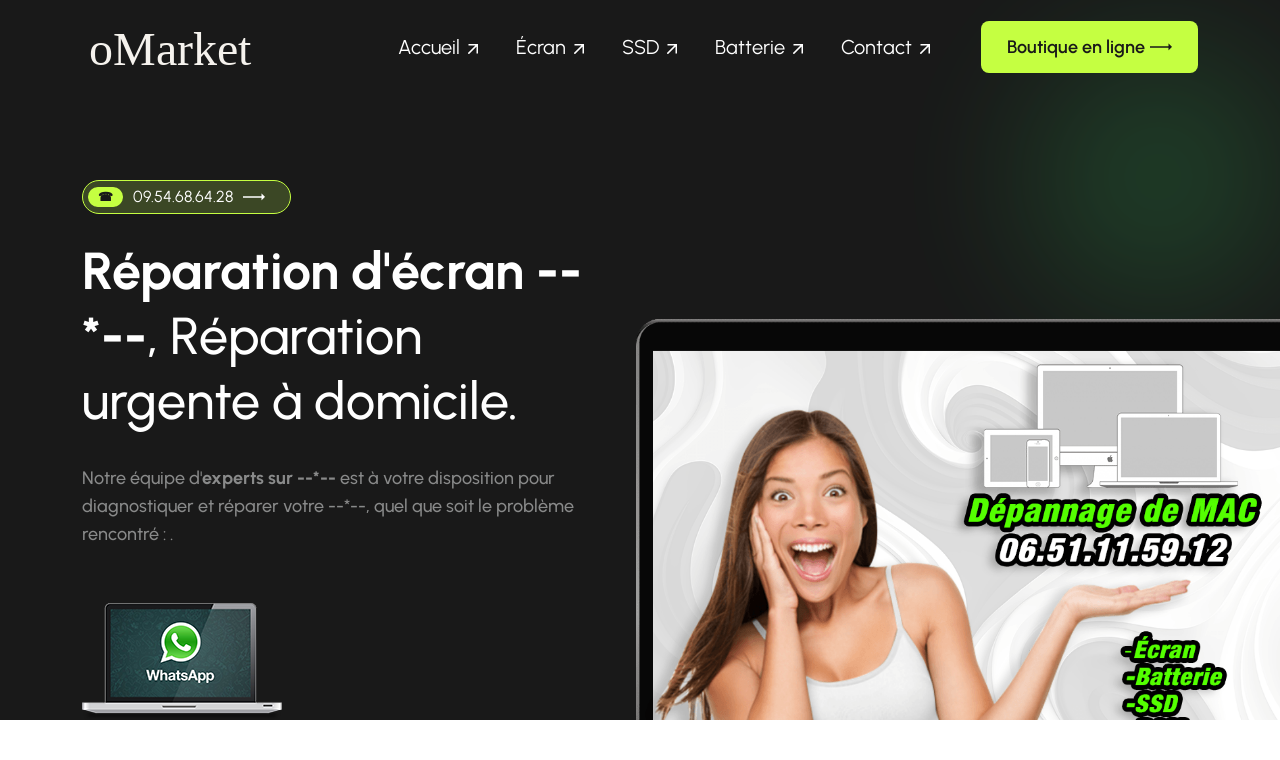

--- FILE ---
content_type: text/html; charset=utf-8
request_url: https://www.youmac.fr/reparation-ecran-macbook-m1x/margency
body_size: 6720
content:
<!DOCTYPE html>
<html lang="en">
  <head>
    <meta charset="UTF-8">
    <meta name="viewport" content="width=device-width, initial-scale=1, maximum-scale=1">
    <meta http-equiv="X-UA-Compatible" content="ie=edge">
    <meta name="msapplication-TileColor" content="#0E0E0E">
    <meta name="template-color" content="#0E0E0E">
    <meta name="description" content="Réparation d&#039;écran --*-- sur MARGENCY ☎ 09.54.68.64.28 ✓. Remplacer la dalle d&#039;écran de --*-- est bien entendu possible. Tarifs de remplacement">

    
    <meta name="keywords" content="Réparation d&#039;écran --*--,Réparation d&#039;écran --*-- MARGENCY,Réparation d&#039;écran --*-- sur MARGENCY">

    
    <meta name="author" content="Youmac">
    <link rel="shortcut icon" type="image/x-icon" href="https://www.youmac.fr/assets/imgs/Reparation-MacBook-Pro-iMac-MacPro-nous-contacter-06.51.11.59.12-d.png">
    <link href="https://www.youmac.fr/assets/css/style.css?v=1.0.0" rel="stylesheet">
    <link href="https://www.youmac.fr/assets/css/custom.css" rel="stylesheet">
    <meta property="og:locale" content="fr_FR">

    <meta property="og:title" content="Réparation d&#039;écran --*-- à MARGENCY. Nous assurons la réparation d" />

    <meta property="og:description" content="Réparation d&#039;écran --*-- sur MARGENCY ☎ 09.54.68.64.28 ✓. Remplacer la dalle d&#039;écran de --*-- est bien entendu possible. Tarifs de remplacement" />

    <meta property="og:type" content="website" />
            <meta property="og:image" content="https://www.youmac.fr/img/Depannage-MacBook-iMac-a-paris-Nous-contacter-06.51.11.59.12.jpg" />
                <meta property="og:image:type" content="" />
                <meta property="og:image:width" content="333" />
                <meta property="og:image:height" content="500" />
               

            <meta property="og:image:alt" content="Réparation d&#039;écran --*-- à MARGENCY. Nous assurons la réparation d" />
       
    <meta property="og:url" content="https://www.youmac.fr/reparation-ecran-macbook-m1x/margency" />

    <meta property="og:site_name" content="Youmac">

    <meta name="twitter:card" content="summary">

    <meta name="twitter:description" content="Réparation d&#039;écran --*-- sur MARGENCY ☎ 09.54.68.64.28 ✓. Remplacer la dalle d&#039;écran de --*-- est bien entendu possible. Tarifs de remplacement">

    <meta name="twitter:title" content="Réparation d&#039;écran --*-- à MARGENCY. Nous assurons la réparation d">

    <meta name="twitter:domain" content="https://www.youmac.fr">

    <meta name="twitter:site" content="Youmac">

    <meta name="twitter:creator" content="Youmac">

    <meta name="twitter:url" content="https://www.youmac.fr/reparation-ecran-macbook-m1x/margency">

    
    <!-- GeoLocation Meta Tags / Geotagging. Used for custom results in Google.

        Generator here http://mygeoposition.com/ 

        <meta name="geo.placename" content="Chicago, IL, USA" />

        <meta name="geo.position" content="41.8781140;-87.6297980" />

        <meta name="geo.region" content="US-Illinois" />

        <meta name="ICBM" content="41.8781140, -87.6297980" />

        -->


        
        
        
        
        <link rel="schema.DC" href="https://purl.org/DC/elements/1.0/" />

        <meta name="DC.Title" content="Réparation d&#039;écran --*--" />

        
        
        
        
            <title>Réparation d&#039;écran --*-- à MARGENCY. Nous assurons la réparation d</title>
  </head>
  <body>
    <div id="preloader-active">
      <div class="preloader d-flex align-items-center justify-content-center">
        <div class="preloader-inner position-relative">
          <div class="text-center"><img src="https://www.youmac.fr/assets/imgs/template/loading.gif" alt="Réparation d&#039;écran --*--" title="Réparation d&#039;écran --*-- MARGENCY"></div>
        </div>
      </div>
    </div>
    <header class="header sticky-bar">
      <div class="container">
        <div class="main-header">
          <div class="header-left">
            <div class="header-logo"><a class="d-flex" href="https://www.youmac.fr" title="Réparation d&#039;écran --*--"><img alt="Réparation d&#039;écran --*--" title="Réparation d&#039;écran --*-- MARGENCY" src="https://www.youmac.fr/assets/imgs/template/Reparation-MacBook-Pro-iMac-MacPro-nous-contacter-06.51.11.59.12-b.svg"></a></div>
            <div class="header-nav">
              <nav class="nav-main-menu d-none d-xl-block">
                <ul class="main-menu">
                  <li class="has-children"><a class="active" href="https://www.youmac.fr" title="Réparation d&#039;écran --*--">Accueil</a>
                  <li class="has-children"><a href="https://www.youmac.fr/remplacement-ecran-casse-macbook/margency" title="Remplacement écran cassé sur MacBook MARGENCY ☎ 06.51.11.59.12">Écran</a></li>
                  <li class="has-children"><a href="https://www.youmac.fr/changer-disque-dur-macbook/margency" title="Changer disque dur MacBook MARGENCY ☎ 06.51.11.59.12">SSD</a></li>
                  <li class="has-children"><a href="https://www.youmac.fr/remplacement-batterie-macbook/margency" title="Remplacement de batterie sur MacBook MARGENCY ☎ 09.54.68.64.28">Batterie</a></li>
                                      <li class="has-children"><a href="#contact" title="Nous contacter réparation d&#039;écran --*-- sur MARGENCY 09.54.68.64.28">Contact</a></li>
                                  </ul>
              </nav>
            </div>
          </div>
          <div class="header-right">  
                          <a class="btn btn-brand-4-medium hover-up" href="https://www.macplace.fr/shop/" title="Visitez notre boutique en ligne --*-- sur MARGENCY 06.51.11.59.12" target="_blank" rel="noopener">Boutique en ligne
                          <svg width="22" height="22" viewbox="0 0 22 22" fill="none" xmlns="http://www.w3.org/2000/svg">
                <path d="M22 11.0003L18.4791 7.47949V10.3074H0V11.6933H18.4791V14.5213L22 11.0003Z" fill=""></path>
              </svg></a>
            <div class="burger-icon burger-icon-white"><span class="burger-icon-top"></span><span class="burger-icon-mid"></span><span class="burger-icon-bottom"></span></div>
          </div>
        </div>
      </div>
    </header>
    <div class="mobile-header-active mobile-header-wrapper-style perfect-scrollbar">
      <div class="mobile-header-wrapper-inner">
        <div class="burger-icon burger-icon-white"><span class="burger-icon-top"></span><span class="burger-icon-mid"></span><span class="burger-icon-bottom"></span></div>
        <div class="mobile-header-top">
          <div class="user-account"><img src="https://www.youmac.fr/assets/imgs/Reparation-MacBook-Pro-iMac-MacPro-nous-contacter-06.51.11.59.12-d.png" alt="Réparation d&#039;écran --*-- MARGENCY" title="Réparation d&#039;écran --*--">
            <div class="content">
              <p class="user-name">Youmac</p>
              <p class="font-xs text-muted">Réparation d&#039;écran --*--</p>
            </div>
          </div>
        </div>
        <div class="mobile-header-content-area">
          <div class="perfect-scroll">
            <div class="mobile-menu-wrap mobile-header-border">
              <nav>
                <ul class="mobile-menu font-heading">
                  <li class="has-children"><a class="active" href="https://www.youmac.fr" title="Réparation d&#039;écran --*-- MARGENCY">Accueil</a>
                  <li class="has-children"><a href="https://www.youmac.fr/remplacement-ecran-casse-macbook/margency" title="Remplacement écran cassé sur MacBook MARGENCY ☎ 06.51.11.59.12">Écran</a></li>
                  <li class="has-children"><a href="https://www.youmac.fr/changer-disque-dur-macbook/margency" title="Changer disque dur MacBook MARGENCY ☎ 06.51.11.59.12">SSD</a></li>
                  <li class="has-children"><a href="https://www.youmac.fr/remplacement-batterie-macbook/margency" title="Remplacement de batterie sur MacBook MARGENCY ☎ 09.54.68.64.28">Batterie</a></li>
                                      <li class="has-children"><a href="#contact" title="Nous contacter réparation d&#039;écran --*-- sur MARGENCY 09.54.68.64.28">Contact</a></li>
                                  </ul>
              </nav>
            </div>
           
            
            <div class="site-copyright">Copyright 2024.<br>Youmac.</div>
          </div>
        </div>
      </div>
    </div>
    <main class="main">
      <section class="section-box">
        <div class="banner-hero hero-5">
          <div class="banner-image-main">
            <div class="img-bg"></div>
            <div class="blur-bg blur-move"></div>
          </div>
          <div class="banner-inner-top">
            <div class="container">
              <div class="box-banner-left">
                            <a class="btn btn-brand-5-new" href="#contact" title="Nous contacter réparation d&#039;écran --*-- sur MARGENCY 09.54.68.64.28"><span>☎</span>09.54.68.64.28
                  <svg xmlns="http://www.w3.org/2000/svg" width="22" height="22" viewbox="0 0 22 22" fill="none">
                    <path d="M22 11.0003L18.4791 7.47949V10.3074H0V11.6933H18.4791V14.5213L22 11.0003Z" fill=""></path>
                  </svg></a>
                                                <p class="display-2 mb-30 mt-25 neutral-0"><strong>Réparation d'écran --*--</strong>, Réparation urgente à domicile.</p>
                                                  <p class="text-lg neutral-500 mb-55">Notre équipe d'<strong>experts sur --*--</strong> est à votre disposition pour diagnostiquer et réparer votre --*--, quel que soit le problème rencontré : .</p>
                                                  <div class="d-flex mb-60"><a class="hover-up mr-5" href="https://api.whatsapp.com/send?phone=330651115912" title="Nous contacter réparation d&#039;écran --*-- sur MARGENCY 09.54.68.64.28"><img src="https://www.youmac.fr/assets/imgs/Reparation-MacBook-Pro-iMac-MacPro-nous-contacter-06.51.11.59.12-e.png" alt="Nous contacter réparation d&#039;écran --*-- sur MARGENCY 09.54.68.64.28" title="Nous contacter réparation d&#039;écran --*-- sur MARGENCY 09.54.68.64.28"></a></div>
                              </div>
            </div>
          </div>
          <div class="banner-inner-bottom">
            <div class="container">
              <div class="box-joined">
                <div class="box-authors">
                                  <span class="item-author"><img src="https://www.youmac.fr/assets/imgs/Reparation-MacBook-Pro-iMac-MacPro-nous-contacter-06.51.11.59.12-f.png" alt="Avis sur réparation d&#039;écran --*-- à MARGENCY" title="Avis sur réparation d&#039;écran --*-- à MARGENCY"></span>
                  <span class="item-author"><img src="https://www.youmac.fr/assets/imgs/Reparation-MacBook-Pro-iMac-MacPro-nous-contacter-06.51.11.59.12-f.png" alt="Avis sur réparation d&#039;écran --*-- à MARGENCY" title="Avis sur réparation d&#039;écran --*-- à MARGENCY"></span>
                  <span class="item-author"><img src="https://www.youmac.fr/assets/imgs/Reparation-MacBook-Pro-iMac-MacPro-nous-contacter-06.51.11.59.12-f.png" alt="Avis sur réparation d&#039;écran --*-- à MARGENCY" title="Avis sur réparation d&#039;écran --*-- à MARGENCY"></span>
                                                  <span class="item-author"><span class="text-num-author text-md-bold color-brand-2">644</span></span>
                                </div>
                                  <span class="text-lg d-inline-block">Nos avis sur la<br class="d-none d-md-block"><strong>réparation d'écran --*--</strong>.</span>
                              </div>
            </div>
          </div>
        </div>
      </section>
      <section class="section-box wow animate__animated animate__fadeIn box-logos-2">
        <div class="container">
          <div class="carouselTickerLogos2 carouselTicker_vertical" id="slide-logos">
            <ul class="carouselTicker__list list-logos">
              <li class="carouselTicker__item">
                <div class="item-logo"><img src="https://www.youmac.fr/assets/imgs/Reparation-MacBook-Pro-iMac-MacPro-nous-contacter-06.51.11.59.12-g.png" alt="Remplacement disque dur iMac à MARGENCY 09.54.68.64.28" title="Remplacement disque dur iMac à MARGENCY 09.54.68.64.28"></div>
              </li>
              <li class="carouselTicker__item">
                <div class="item-logo"><img src="https://www.youmac.fr/assets/imgs/Reparation-MacBook-Pro-iMac-MacPro-nous-contacter-06.51.11.59.12-h.png" alt="Dépannage MacPro à MARGENCY 09.54.68.64.28" title="Dépannage MacPro à MARGENCY 09.54.68.64.28"></div>
              </li>
              <li class="carouselTicker__item">
                <div class="item-logo"><img src="https://www.youmac.fr/assets/imgs/Reparation-MacBook-Pro-iMac-MacPro-nous-contacter-06.51.11.59.12-i.png" alt="Réparation MacBook Pro sur MARGENCY 09.54.68.64.28" title="Réparation MacBook Pro sur MARGENCY 09.54.68.64.28"></div>
              </li>
              <li class="carouselTicker__item">
                <div class="item-logo"><img src="https://www.youmac.fr/assets/imgs/Reparation-MacBook-Pro-iMac-MacPro-nous-contacter-06.51.11.59.12-j.png" alt="SSD Mac Air à MARGENCY 06.51.11.59.12" title="SSD Mac Air à MARGENCY 06.51.11.59.12"></div>
              </li>
              <li class="carouselTicker__item">
                <div class="item-logo"><img src="https://www.youmac.fr/assets/imgs/Reparation-MacBook-Pro-iMac-MacPro-nous-contacter-06.51.11.59.12-l.png" alt="Changement dalle MacBook M1 à MARGENCY 06.51.11.59.12" title="Changement dalle MacBook M1 à MARGENCY 06.51.11.59.12"></div>
              </li>
              <li class="carouselTicker__item">
                <div class="item-logo"><img src="https://www.youmac.fr/assets/imgs/Reparation-MacBook-Pro-iMac-MacPro-nous-contacter-06.51.11.59.12-m.png" alt="Changement écran Mac M2 sur MARGENCY 09.54.68.64.28" title="Changement écran Mac M2 sur MARGENCY 09.54.68.64.28"></div>
              </li>
              <li class="carouselTicker__item">
                <div class="item-logo"><img src="https://www.youmac.fr/assets/imgs/Reparation-MacBook-Pro-iMac-MacPro-nous-contacter-06.51.11.59.12-n.png" alt="Remplacement écran MacBook M3 sur MARGENCY 09.54.68.64.28" title="Remplacement écran MacBook M3 sur MARGENCY 09.54.68.64.28"></div>
              </li>
              <li class="carouselTicker__item">
                <div class="item-logo"><img src="https://www.youmac.fr/assets/imgs/Reparation-MacBook-Pro-iMac-MacPro-nous-contacter-06.51.11.59.12-o.png" alt="Changement écran iPad à MARGENCY 06.51.11.59.12" title="Changement écran iPad à MARGENCY 06.51.11.59.12"></div>
              </li>
              <li class="carouselTicker__item">
                <div class="item-logo"><img src="https://www.youmac.fr/assets/imgs/Reparation-MacBook-Pro-iMac-MacPro-nous-contacter-06.51.11.59.12-p.png" alt="Remplacement écran iPad Mini à MARGENCY 06.51.11.59.12" title="Remplacement écran iPad Mini à MARGENCY 06.51.11.59.12"></div>
              </li>
              <li class="carouselTicker__item">
                <div class="item-logo"><img src="https://www.youmac.fr/assets/imgs/Reparation-MacBook-Pro-iMac-MacPro-nous-contacter-06.51.11.59.12-q.png" alt="Changement dalle iPad Air à MARGENCY 09.54.68.64.28" title="Changement dalle iPad Air à MARGENCY 09.54.68.64.28"></div>
              </li>
            </ul>
          </div>
        </div>
      </section>
      
      <section class="section-box wow animate__animated animate__fadeIn box-preparing-2">
        <div class="container">
          <div class="text-center">
            <h1 class="mb-15">Réparation d&#039;écran --*-- MARGENCY</h1>
            <p class="text-lg neutral-700">Soucieux de vous apportez la meilleur qualité pour une <em>réparation d’écran --*-- à MARGENCY</em>, nous nous engageons à vous satisfaire si la qualité de nos produits n'est pas au rendez vous. Il est possible de faire la réparation de votre --*-- à domicile en toute sérénité. Nos professionnels, experts dans le changement d'écran sur <strong>--*--</strong> trouverons une solution à votre soucis. Nous nous fournissons et utilisons les meilleures pièces du marché pour --*--, toutes garanties pendant 1 an et fournies par les fabricants les plus reconnus. Réparation d'écran --*-- propose de réduire les temps de réparation de d’--*-- ainsi que les coûts tout en apportant les meilleures garanties. Notre réparateur, vous assure la réparation des écrans cassés pour les MacBook m1, Que ce soit pour une réparation d’écran mac fissuré ou cassé. Nous pouvons changer l'<em>écran cassé de MacBook pro m1</em>, Le prix dépend du modèle de votre Mac.</p>
          </div>
          <div class="row mt-90">
            <div class="col-lg-4 col-md-6">
              <div class="card-preparing">
                                  <div class="card-image"><img class="wow fadeInUp" src="https://www.youmac.fr/assets/imgs/Reparation-MacBook-Pro-iMac-MacPro-nous-contacter-06.51.11.59.12-r.jpg" alt="Changement écran --*-- à MARGENCY 09.54.68.64.28" title="Changement écran --*-- à MARGENCY 09.54.68.64.28"></div>
                                <div class="card-info">
                                      <h3>Remplacement dalle --*--</h3>
                                                        <p class="text-lg neutral-700 w-85 mx-auto">Vous souhaitez <strong>remplacer l'écran de votre --*--</strong> ? Nous pouvons <em>changer l'écran cassé de votre --*--</em>.</p>
                                  </div>
              </div>
            </div>
            <div class="col-lg-4 col-md-6">
              <div class="card-preparing">
                                  <div class="card-image"><img class="wow fadeInUp" src="https://www.youmac.fr/assets/imgs/Reparation-MacBook-Pro-iMac-MacPro-nous-contacter-06.51.11.59.12-s.jpg" alt="Remplacement Batterie --*-- sur MARGENCY 06.51.11.59.12" title="Remplacement Batterie --*-- sur MARGENCY 06.51.11.59.12"></div>
                                <div class="card-info">
                                      <h3>Remplacement batterie --*--</h3>
                                                        <p class="text-lg neutral-700 w-85 mx-auto">Si vous constatez une baisse significative de l'autonomie de votre --*--. Nous vous proposons un service de <em>Changement de batterie --*--</em> à doimicle.</p>
                                  </div>
              </div>
            </div>
            <div class="col-lg-4 col-md-6">
              <div class="card-preparing">
                                  <div class="card-image"><img class="wow fadeInUp" src="https://www.youmac.fr/assets/imgs/Reparation-MacBook-Pro-iMac-MacPro-nous-contacter-06.51.11.59.12-u.jpg" alt="Diagnostiquer les problèmes sur --*-- à MARGENCY 09.54.68.64.28" title="Diagnostiquer les problèmes sur --*-- à MARGENCY 09.54.68.64.28"></div>
                                <div class="card-info">
                                      <h3>Diagnostiquer les problèmes sur --*--</h3>
                                                        <p class="text-lg neutral-700 w-85 mx-auto">Obtenez un <strong>diagnostique --*-- gratuit</strong> pour tous les modèles. Notre service vous permettra de faire un Devis / Diagnostique / Recherche de pannes.</p>
                                  </div>
              </div>
            </div>
          </div>
        </div>
      </section>
      
      
      
      <section class="section-box box-content-login">
        <div id="contact" class="container">
          <div class="row align-items-center">
            <div class="col-lg-6">
              <div class="box-form-register">
                                <p class="heading-5">Vous ne trouvez pas la réponse à votre question ? contactez-nous</p>
                                <p class="text-md neutral-700 justifypall">Notre objectif est de faire en sorte que ce contenu vous soit utile. Pouvez-vous nous indiquer en bas de page si les informations nos informations sur "<strong>Réparation d'écran --*-- à MARGENCY</strong>" vous ont aidé ?. Malgré vos recherches sur notre site une question reste sans réponse ? N'hésitez pas à utiliser notre formulaire de contact pour nous écrire, nous vous répondrons personnellement dans les meilleurs délais.</p>
                                <div class="alert alert-warning" role="alert">
                      <div class="alert-body d-flex align-items-center">
                          
                          <span> En aucun cas, les données recueillies sur notre site internet ne seront cédées ou vendues à des tiers. Aucune adresse email ne sera transmise à des tiers.</span>
                      </div>
                  </div>
                  <div class="alert alert-warning" role="alert">
                      <div class="alert-body d-flex align-items-center">
                          
                          <span> Notre site recueille vos données (Nom, téléphone & Adresse mail) UNIQUEMENT dans le cadre de ses interactions avec vous et à travers ses services.</span>
                      </div>
                  </div>
                <form class="form" method="POST" action="https://www.youmac.fr/reparation-ecran-macbook-m1x/margency#contact">
                <input type="hidden" name="_token" value="7jLLNeZlbwoCQcmD0FM93nkqufRCnqdtdvagTriR" autocomplete="off">                  <div class="form-group">
                    
                    <input class="form-control" type="text" placeholder="Pseudo ou nom*" name="iname" value="" required>
                                      </div>
                  <div class="form-group">
                    
                    <input class="form-control" type="email" placeholder="Adresse mail*" name="iemail" value="" required>
                                      </div>
                  <div class="form-group">
                    
                    <input class="form-control" type="number" placeholder="Numéro de téléphone*" name="iphone" value="" required>
                                      </div>
                  <div class="form-group">
                    
                    <input class="form-control" type="text" placeholder="Ville*" name="iville" value="" required>
                  </div>
                  <div class="form-group">
                    
                    <input class="form-control" type="text" placeholder="Sujet" name="ititre" value="">
                  </div>
                  <div class="form-group">
                    
                    <textarea name="itexte" rows="4" class="form-control" placeholder="Indiquez toutes les informations complémentaires importantes pour que nous puissions traiter au mieux votre demande."></textarea>
                  </div>
                  <div class="form-group">
                    <label>Veuillez saisir le résultat de l'opération : 15  &#45;  3  =  ?<span class="brand-1">*</span></label>
                    <input class="form-control" type="number" name="numc" class="form-control" value="" placeholder="15  &#45;  3  =  ?" required>
                                      </div>
                  <div class="alert alert-info" role="alert">
                      <div class="alert-body d-flex align-items-center">
                          
                          <span> En soumettant ce formulaire, j'accepte que les informations saisies sur le site Mac-Broker dans la zone "message" soient UNIQUEMENT affichées dans la rubrique "NOS DERNIÈRES DEMANDES" à titre informatif et sans aucune référence à mon "NOM de famille ou NOM d'entreprise, téléphone & adresse e-mail</span>
                      </div>
                  </div>
                  <div class="form-group">
                    <button  type="submit" class="btn btn-black btn-rounded">Envoyer
                      <svg xmlns="http://www.w3.org/2000/svg" width="23" height="8" viewbox="0 0 23 8" fill="none">
                        <path d="M22.5 4.00032L18.9791 0.479492V3.3074H0.5V4.69333H18.9791V7.52129L22.5 4.00032Z" fill=""></path>
                      </svg>
                    </button>
                  </div>
                  
                </form>
                              </div>
            </div>
            
            <div class="col-lg-6">
              <div class="box-image-banner-login"><img src="https://www.youmac.fr/assets/imgs/Reparation-MacBook-Pro-iMac-MacPro-nous-contacter-06.51.11.59.12-v.png" alt="Réparation d&#039;écran --*-- sur MARGENCY" title="Réparation d&#039;écran --*-- MARGENCY">
                <ul class="list-logos-login">
                  <li>
                    <div class="item-logo"><img src="https://www.youmac.fr/assets/imgs/Reparation-MacBook-Pro-iMac-MacPro-nous-contacter-06.51.11.59.12-g.png" alt="Remplacement disque dur iMac à MARGENCY 09.54.68.64.28" title="Remplacement disque dur iMac à MARGENCY 09.54.68.64.28"></div>
                  </li>
                  <li>
                    <div class="item-logo"><img src="https://www.youmac.fr/assets/imgs/Reparation-MacBook-Pro-iMac-MacPro-nous-contacter-06.51.11.59.12-h.png" alt="Dépannage MacPro à MARGENCY 09.54.68.64.28" title="Dépannage MacPro à MARGENCY 09.54.68.64.28"></div>
                  </li>
                  <li>
                    <div class="item-logo"><img src="https://www.youmac.fr/assets/imgs/Reparation-MacBook-Pro-iMac-MacPro-nous-contacter-06.51.11.59.12-i.png" alt="Réparation MacBook Pro sur MARGENCY 09.54.68.64.28" title="Réparation MacBook Pro sur MARGENCY 09.54.68.64.28"></div>
                  </li>
                  <li>
                    <div class="item-logo"><img src="https://www.youmac.fr/assets/imgs/Reparation-MacBook-Pro-iMac-MacPro-nous-contacter-06.51.11.59.12-j.png" alt="SSD Mac Air à MARGENCY 06.51.11.59.12" title="SSD Mac Air à MARGENCY 06.51.11.59.12"></div>
                  </li>
                    <li>
                      <div class="item-logo"><img src="https://www.youmac.fr/assets/imgs/Reparation-MacBook-Pro-iMac-MacPro-nous-contacter-06.51.11.59.12-l.png" alt="Changement dalle MacBook M1 à MARGENCY 06.51.11.59.12" title="Changement dalle MacBook M1 à MARGENCY 06.51.11.59.12"></div>
                    </li>
                    
                  <li>
                    <div class="item-logo"><img src="https://www.youmac.fr/assets/imgs/Reparation-MacBook-Pro-iMac-MacPro-nous-contacter-06.51.11.59.12-o.png" alt="Changement écran iPad à MARGENCY 06.51.11.59.12" title="Changement écran iPad à MARGENCY 06.51.11.59.12"></div>
                  </li>
                  <li>
                    <div class="item-logo"><img src="https://www.youmac.fr/assets/imgs/Reparation-MacBook-Pro-iMac-MacPro-nous-contacter-06.51.11.59.12-p.png" alt="Remplacement écran iPad Mini à MARGENCY 06.51.11.59.12" title="Remplacement écran iPad Mini à MARGENCY 06.51.11.59.12"></div>
                  </li>
                </ul>
              </div>
            </div>
          </div>
        </div>
      </section>
      
      
      
      
      
      
    </main>
    <footer class="footer footer-style-3 footer-style-5">
      <div class="container">
        <div class="row">
          <div class="col-md-6 col-sm-12 mb-30"><a href="https://www.youmac.fr" title="Réparation d&#039;écran --*--"><img alt="Réparation d&#039;écran --*--" title="Réparation d&#039;écran --*-- MARGENCY" src="https://www.youmac.fr/assets/imgs/template/Reparation-MacBook-Pro-iMac-MacPro-nous-contacter-06.51.11.59.12-b.svg"></a>
            
            <div class="mt-20 mb-20">
              <p class="text-md neutral-600 mb-10">5 Rue Paul Vaillant-Couturier 94700 Maisons-Alfort FRANCE</p>
              
              

            </div>
          </div>
          <div class="col-md-6 col-sm-12">
            <div class="row">
              <div class="col-lg-3 col-md-6 mb-30">
                
                <ul class="menu-footer">
                  <li><a href="https://www.macplace.fr/services/changement-de-batterie-mac/" title="Changement de batterie MacBook" target="_blank" rel="noopener">Changement de batterie MacBook</a></li>
                  <li><a href="https://www.macplace.fr/services/reparation-ecran-mac/" title="Réparation écran MacBook" target="_blank" rel="noopener">Réparation écran MacBook</a></li>
                </ul>
              </div>
              <div class="col-lg-3 col-md-6 mb-30">
                
                <ul class="menu-footer">
                  <li><a href="https://www.depannage-mac.fr" title="Dépannage mac" target="_blank" rel="noopener">Dépannage mac</a></li>

                </ul>
              </div>
              <div class="col-lg-3 col-md-6 mb-30">
                
                <ul class="menu-footer">
                  <li><a href="https://www.yoomac.fr" title="Dépannage mac à domicile" target="_blank" rel="noopener noreferrer">Dépannage mac à domicile</a></li>

                </ul>
              </div>
              <div class="col-lg-3 col-md-6 mb-30">
                
                <ul class="menu-footer">
                  <li><a href="https://www.ubermac.fr" title="Réparation mac à domicile" target="_blank" rel="noopener noreferrer">Réparation mac à domicile</a></li>

                </ul>
              </div>
               <div class="col-lg-3 col-md-6 mb-30">
                
                <ul class="menu-footer">
                  <li>| <a href="https://www.french-mac.fr" title="Dépannage MacBook" target="_blank" rel="noopener">Dépannage MacBook</a></li>

                </ul>
              </div>
            </div>
          </div>
        </div>
        <div class="footer-bottom mt-0">
          <div class="row align-items-end">
            <div class="col-lg-6 mb-20">
              
              <div class="form-newsletter form-newsletter-2">
                
              </div>
            </div>
            <div class="col-lg-6 text-lg-end text-center">
              <div class="row align-items-end">
                <div class="col-md-6 mb-20">
                  <div class="text-center text-md-start">
                    <div class="text-start d-inline-block">
                      
                    </div>
                  </div>
                </div>
                <div class="col-md-6 mb-20">
                  <p class="text-sm neutral-600">2015-2025 &copy; Youmac</p>
                </div>
              </div>
            </div>
          </div>
        </div>
      </div>
    </footer>
    <!--Vendors Scripts-->
    <script src="https://www.youmac.fr/assets/js/vendor/jquery-3.7.0.min.js"></script>
    <script src="https://www.youmac.fr/assets/js/vendor/jquery-migrate-3.3.0.min.js"></script>
    <script src="https://www.youmac.fr/assets/js/vendor/bootstrap.bundle.min.js"></script>
    <!--Other-->
    <script src="https://www.youmac.fr/assets/js/plugins/magnific-popup.js"></script>
    <script src="https://www.youmac.fr/assets/js/plugins/perfect-scrollbar.min.js"></script>
    <script src="https://www.youmac.fr/assets/js/plugins/swiper-bundle.min.js"></script>
    <script src="https://www.youmac.fr/assets/js/plugins/slick.js"></script>
    <script src="https://www.youmac.fr/assets/js/plugins/jquery.carouselTicker.js"></script>
    <script src="https://www.youmac.fr/assets/js/plugins/masonry.min.js"></script>
    <script src="https://www.youmac.fr/assets/js/plugins/scrollup.js"></script>
    <script src="https://www.youmac.fr/assets/js/plugins/wow.js"></script>
    <script src="https://www.youmac.fr/assets/js/plugins/waypoints.js"></script>
    <script src="https://www.youmac.fr/assets/js/plugins/counterup.js"></script>
    <!-- Count down-->
    <script src="https://www.youmac.fr/assets/js/vendor/jquery.countdown.min.js"></script>
    <!--Custom script for this template-->
    <script src="https://www.youmac.fr/assets/js/main.js?v=1.0.0"></script>
          <script type="application/ld+json">
  {
    "@context": "https://schema.org",
    "@type": "LocalBusiness",
    "address": {
      "@type": "PostalAddress",
              "addressLocality": "MAISONS-ALFORT",
                    "addressRegion": "VAL-DE-MARNE",
                    "postalCode": "94700",
                    "streetAddress": "5 Rue paul vaillant couturier"
          },
    "aggregateRating": {
      "@type": "AggregateRating",
      "ratingValue": "4.8742236024845",
      "reviewCount": "644"
    },
    "description": "Réparation d&#039;écran --*-- sur MARGENCY ☎ 09.54.68.64.28 ✓. Remplacer la dalle d&#039;écran de --*-- est bien entendu possible. Tarifs de remplacement",
    "name": "Youmac",
    "telephone": "06.99.50.75.23",
          "image": "https://www.youmac.fr/img/Depannage-MacBook-iMac-a-paris-Nous-contacter-06.51.11.59.12.jpg",
    
    "url": "https://www.youmac.fr/reparation-ecran-macbook-m1x/margency",
    "priceRange": "€€"
  }
  </script>      <script type="application/ld+json">
  {
    "@context": "https://schema.org",
    "@type": "Product",
    "aggregateRating": {
      "@type": "AggregateRating",
      "ratingValue": "4.87",
      "reviewCount": "644"
    },
    "description": "Réparation d&#039;écran --*-- sur MARGENCY ☎ 09.54.68.64.28 ✓. Remplacer la dalle d&#039;écran de --*-- est bien entendu possible. Tarifs de remplacement",
    "name": "Réparation d&#039;écran --*--",
          "image": "https://www.youmac.fr/img/Depannage-MacBook-iMac-a-paris-Nous-contacter-06.51.11.59.12.jpg",
     
    
    "offers": {
      "@type": "Offer",
      "availability": "https://schema.org/InStock",
              "price": "129",
                    "brand": "Apple",
         
      "priceCurrency": "EUR",
      "url" : "https://www.youmac.fr/reparation-ecran-macbook-m1x/margency",
              "priceValidUntil": "2026-01-01",
                    "sku": "7187825512120"
       
    },
    
    "review": [
           
      {
        
          "@type": "Review",
          "datePublished": "2025-11-22",
          "reviewBody": "Dans le cadre de ma premiere professionnelle CIEL (Cybersécurité et réseaux) au lycée André-Marie AMPÈRE, je dois réaliser une p...",
          "name": "Réparation d&#039;écran --*--",
          "reviewRating": {
            "@type": "Rating",
            "bestRating": "5",
            "ratingValue": "5",
            "worstRating": "5"
          }
                  },
                  
           
      {
        
          "@type": "Review",
          "datePublished": "2025-11-20",
          "reviewBody": "Bonjour,
Quel est votre tarif pour remplacer l’écran d’un MacBook Air M1 A2337 gris sidéral ?
(Écran noir)
Cordialement",
          "name": "Réparation d&#039;écran --*--",
          "reviewRating": {
            "@type": "Rating",
            "bestRating": "5",
            "ratingValue": "5",
            "worstRating": "5"
          }
                  },
                  
           
      {
        
          "@type": "Review",
          "datePublished": "2025-11-18",
          "reviewBody": "Bonsoir.

Je me permets de vous contacter pour connaitre le montant de reprise d&#039;un iMac 27 pouces milieu 2015 32 Go de Ram 1T...",
          "name": "Réparation d&#039;écran --*--",
          "reviewRating": {
            "@type": "Rating",
            "bestRating": "5",
            "ratingValue": "5",
            "worstRating": "5"
          }
                  },
                  
           
      {
        
          "@type": "Review",
          "datePublished": "2025-11-11",
          "reviewBody": "Mac book air fonctionne que sur secteur, la batterie est HS. Le cout d&#039;une batterie neuve me revient très cher. J&#039;ai besoin d&#039;un...",
          "name": "Réparation d&#039;écran --*--",
          "reviewRating": {
            "@type": "Rating",
            "bestRating": "5",
            "ratingValue": "5",
            "worstRating": "5"
          }
                  }
            ]
  }
  </script>

            
<!-- Google tag (gtag.js) -->
<script async src="https://www.googletagmanager.com/gtag/js?id=G-RVCB4S830T"></script>
<script>
  window.dataLayer = window.dataLayer || [];
  function gtag(){dataLayer.push(arguments);}
  gtag('js', new Date());

  gtag('config', 'G-RVCB4S830T');
</script>

  </body>
</html>

--- FILE ---
content_type: text/css
request_url: https://www.youmac.fr/assets/css/style.css?v=1.0.0
body_size: 28436
content:
/***
 Theme Name: Nivia
 Description: Board Finder HTML template
 Version: 1.0
 License: GNU General Public License v2 or later
 License URI: http://www.gnu.org/licenses/gpl-2.0.html
==============================
TABLE CONTENT
 Import Google Fonts
 Include Third Party CSS Library
 GENERAL
 HEADER
 Offcanvas Sidebar
 Search form
 Main header
 Mega menu
 Header layouts
 Page layouts
 Pagination
 Breadcrumb
 CATEGORY PAGES
 SINGLE POST
 Author box
 comment
 Post share social
 WP STYPE
 Custom amine
***/
@import url(https://fonts.bunny.net/css?family=urbanist:200,300,400,500,600,700);
/*import vendors*/
@import url(../css/vendors/normalize.css);
@import url(../css/vendors/bootstrap.min.css);
@import url(../css/vendors/uicons-regular-rounded.css);
/*import plugins*/
@import url(../css/plugins/swiper-bundle.min.css);
@import url(../css/plugins/magnific-popup.css);
@import url(plugins/animate.css);
@import url(../css/plugins/select2.min.css);
@import url(../css/plugins/perfect-scrollbar.css);
@import url(../css/plugins/carouselTicker.css);
/*RESET*/
html,
body,
div,
span,
applet,
object,
iframe,
h1,
h2,
h3,
h4,
h5,
h6,
p,
blockquote,
pre,
a,
abbr,
acronym,
address,
big,
cite,
code,
del,
dfn,
em,
img,
ins,
kbd,
q,
s,
samp,
small,
strike,
strong,
sub,
sup,
tt,
var,
b,
u,
i,
center,
dl,
dt,
dd,
ol,
ul,
li,
fieldset,
form,
label,
legend,
table,
caption,
tbody,
tfoot,
thead,
tr,
th,
td,
article,
aside,
canvas,
details,
embed,
figure,
figcaption,
footer,
header,
hgroup,
menu,
nav,
output,
ruby,
section,
summary,
time,
mark,
audio,
video {
  margin: 0;
  padding: 0;
  border: 0;
  font-size: 100%;
  font: inherit;
  vertical-align: baseline;
}

main {
  display: block;
  clear: both;
}

thead {
  font-weight: 600;
}

article,
aside,
details,
figcaption,
figure,
footer,
header,
hgroup,
menu,
nav,
section {
  display: block;
}

body {
  line-height: 1;
}

ol,
ul {
  list-style: none;
}

blockquote,
q {
  quotes: none;
}

blockquote:before,
blockquote:after,
q:before,
q:after {
  content: "";
  content: none;
}

table {
  border-collapse: collapse;
  border-spacing: 0;
}

img {
  max-width: 100%;
}

input,
select,
button,
textarea {
  font-family: "Urbanist", sans-serif;
  font-size: 14px;
}

*:focus,
select:focus,
.custom-select:focus,
button:focus,
textarea:focus,
textarea.form-control:focus,
input.form-control:focus,
input[type=text]:focus,
input[type=password]:focus,
input[type=email]:focus,
input[type=number]:focus,
[type=text].form-control:focus,
[type=password].form-control:focus,
[type=email].form-control:focus,
[type=tel].form-control:focus,
[contenteditable].form-control:focus {
  outline: none !important;
  box-shadow: none !important;
}

input:focus::-moz-placeholder {
  opacity: 0;
  -moz-transition: 0.4s;
  transition: 0.4s;
}

a {
  color: #319F1F;
}
a:hover {
  color: #52B8AA;
}

li.hr span {
  width: 100%;
  height: 1px;
  background-color: #e4e4e4;
  margin: 20px 0;
  display: block;
}

/*--- Common Classes---------------------*/
::-moz-placeholder {
  color: #727373;
  opacity: 1;
}
::placeholder {
  color: #727373;
  opacity: 1;
}

:-ms-input-placeholder,
::-webkit-input-placeholder {
  color: #727373;
  opacity: 1;
}

.fix {
  overflow: hidden;
}

.hidden {
  display: none;
}

.clear {
  clear: both;
}

.section {
  float: left;
  width: 100%;
}

.f-right {
  float: right;
}

.capitalize {
  text-transform: capitalize;
}

.uppercase {
  text-transform: uppercase;
}

.bg-img {
  background-position: center center;
  background-size: cover;
}

.position-relative {
  position: relative;
}

.height-100vh {
  height: 100vh !important;
}

*:focus,
select:focus,
.custom-select:focus,
button:focus,
textarea:focus,
textarea.form-control:focus,
input.form-control:focus,
input[type=text]:focus,
input[type=password]:focus,
input[type=email]:focus,
input[type=number]:focus,
[type=text].form-control:focus,
[type=password].form-control:focus,
[type=email].form-control:focus,
[type=tel].form-control:focus,
[contenteditable].form-control:focus {
  outline: none !important;
  box-shadow: none;
}

.hover-up {
  transition: all 0.25s cubic-bezier(0.02, 0.01, 0.47, 1);
}
.hover-up:hover {
  transform: translateY(-3px);
  transition: all 0.25s cubic-bezier(0.02, 0.01, 0.47, 1);
}

body {
  background: #fff;
  background-size: contain;
}

.form-control {
  border: 1px solid #D1D3D4;
  border-radius: 8px;
  background-color: #ffffff;
  padding: 11px 15px 13px 15px;
  width: 100%;
  color: #727373;
}
.form-control::-moz-placeholder {
  color: #9B9C9F;
}
.form-control::placeholder {
  color: #9B9C9F;
}

.form-group {
  position: relative;
}
.form-group i {
  position: absolute;
  top: 50%;
  transform: translateY(-50%);
  left: 15px;
  font-size: 18px;
  color: #727373;
}

textarea.form-control {
  height: auto;
}

.form-icons {
  padding-left: 41px;
}

.text-white {
  color: #ffffff;
}

.brand-1-1 {
  color: #52B8AA;
}

.brand-1 {
  color: #D280E5;
}

.brand-4 {
  color: #C5FF41;
}

@media (min-width: 1400px) {
  .container {
    max-width: 1503px;
  }
}
strong {
  font-weight: bold;
}

.divider {
  border-top: 1px solid #D1D3D4;
  margin: 20px 0px;
}

a {
  text-decoration: none;
}

*:hover {
  transition-duration: 0.2s;
}

.section-box {
  display: block;
  width: 100%;
  overflow: hidden;
}

.text-shadow {
  text-shadow: 0px 4px 4px rgba(0, 0, 0, 0.25);
}

.img-responsive {
  max-width: 100%;
}

.link-green {
  color: #319F1F;
}

.dropdown {
  position: relative;
}
.dropdown .dropdown-menu.show {
  border: thin solid #D1D3D4;
  box-shadow: 0px 9px 26px 0px rgba(31, 31, 51, 0.06);
  background-color: #ffffff;
  border-radius: 10px;
  padding: 0;
}
.dropdown .dropdown-menu.show .dropdown-item {
  padding: 10px 20px;
  color: #2B2C2D;
  font-size: 14px;
}
.dropdown .dropdown-menu.show .dropdown-item.active {
  color: #fff;
  text-decoration: none;
  background-color: #D280E5;
}
.dropdown .dropdown-menu.show .dropdown-item:active {
  color: #fff;
  text-decoration: none;
  background-color: #D280E5;
}
.dropdown.dropdown-sort .dropdown-menu.show {
  border-radius: 10px;
  margin-top: 20px;
}

.display-1 {
  font-size: 104px;
  line-height: 108px;
  font-family: "Urbanist", sans-serif;
  font-weight: 500;
}

.display-2 {
  font-size: 72px;
  line-height: 82px;
  font-family: "Urbanist", sans-serif;
  font-weight: 500;
}

h1, h2, h3, h4, h5, h6, .heading-1, .heading-2, .heading-3, .heading-4, .heading-5, .heading-6 {
  font-family: "Urbanist", sans-serif;
  font-weight: 600;
}

h1, .heading-1 {
  font-size: 56px;
  line-height: 67px;
}

h2, .heading-2 {
  font-size: 48px;
  line-height: 57px;
}

h3, .heading-3 {
  font-size: 36px;
  line-height: 43px;
}

h4, .heading-4 {
  font-size: 30px;
  line-height: 40px;
}

h5, .heading-5 {
  font-size: 26px;
  line-height: 31px;
}

h6, .heading-6 {
  font-size: 22px;
  line-height: 26px;
}

.text-sm, .text-md, .text-lg, .text-xl, .text-label {
  font-family: "Urbanist", sans-serif;
  font-weight: 500;
}

.text-sm {
  font-size: 14px;
  line-height: 24px;
}

.text-md {
  font-size: 16px;
  line-height: 24px;
}

.text-lg {
  font-size: 18px;
  line-height: 28px;
}

.text-xl {
  font-size: 24px;
  line-height: 34px;
}

.text-md-bold {
  font-size: 16px;
  line-height: 24px;
  font-weight: 700;
}

.text-label {
  font-size: 22px;
  line-height: 27px;
}

.text-24-semibold {
  font-size: 24px;
  line-height: 29px;
  font-weight: 600;
  letter-spacing: 3%;
  font-family: "Urbanist", sans-serif;
}

.text-24-bold {
  font-size: 24px;
  line-height: 34px;
  font-weight: 700;
  font-family: "Urbanist", sans-serif;
}

.text-22-bold {
  font-size: 22px;
  line-height: 28px;
  font-weight: 700;
  font-family: "Urbanist", sans-serif;
}

.text-20-medium {
  font-size: 20px;
  line-height: 22px;
  font-weight: 500;
  font-family: "Urbanist", sans-serif;
}

.text-18-bold {
  font-size: 18px;
  line-height: 28px;
  font-weight: 700;
  font-family: "Urbanist", sans-serif;
}

.text-16-bold {
  font-size: 16px;
  line-height: 16px;
  font-weight: 700;
  font-family: "Urbanist", sans-serif;
}

.text-18-semibold {
  font-size: 18px;
  line-height: 28px;
  font-weight: 600;
  font-family: "Urbanist", sans-serif;
}

.text-32-bold {
  font-size: 32px;
  line-height: 44px;
  font-weight: 600;
  font-family: "Urbanist", sans-serif;
}

.text-48-semibold {
  font-size: 48px;
  line-height: 55px;
  font-weight: 600;
  font-family: "Urbanist", sans-serif;
}

.text-88-semibold {
  font-size: 88px;
  line-height: 76px;
  font-weight: 600;
  font-family: "Urbanist", sans-serif;
}

.text-96 {
  font-size: 96px !important;
  line-height: 103px !important;
  font-weight: 400 !important;
  font-family: "Urbanist", sans-serif !important;
}

.linear-3 {
  background: linear-gradient(236deg, #22D1EE 0%, #C5FF41 100%);
}

.neutral-0 {
  color: #ffffff !important;
}

.neutral-100 {
  color: #ECEEF2 !important;
}

.neutral-200 {
  color: #D1D3D4 !important;
}

.neutral-300 {
  color: #B1B2B8 !important;
}

.neutral-400 {
  color: #9B9C9F !important;
}

.neutral-500 {
  color: #898A8A !important;
}

.neutral-600 {
  color: #727373 !important;
}

.neutral-700 {
  color: #5A5B5B !important;
}

.neutral-800 {
  color: #434445 !important;
}

.neutral-900 {
  color: #2B2C2D !important;
}

.neutral-1000 {
  color: #191919 !important;
}

.color-grey {
  color: #6F6C90;
}

.color-grey-2 {
  color: #F0F0F0;
}

.color-second-grey {
  color: #C9C9C9;
}

.linear-1 {
  background: linear-gradient(236deg, #22D1EE 0%, #3D5AF1 100%);
}

.linear-2 {
  background: linear-gradient(236deg, #27D9AE 0%, #23CAEE 100%);
}

.border-linear-2 {
  border-image-source: linear-gradient(to left, #22D1EE, #3D5AF1) !important;
}

.bg-1 {
  background-color: #FFFCE7 !important;
}

.bg-2 {
  background-color: #F7FFE4 !important;
}

.bg-3 {
  background-color: #EAF8FF !important;
}

.bg-4 {
  background-color: #FFF5ED !important;
}

.bg-5 {
  background-color: #F3F0FE !important;
}

.bg-6 {
  background-color: #FFEDED !important;
}

/*page loading*/
.preloader {
  background-color: #ECF0F1;
  width: 100%;
  height: 100%;
  position: fixed;
  top: 0;
  left: 0;
  right: 0;
  bottom: 0;
  z-index: 999999;
  transition: 0.6s;
  margin: 0 auto;
}
.preloader img {
  max-width: 250px;
}

.pagination {
  justify-content: center;
  margin-top: 30px;
  flex-wrap: wrap;
}
.pagination li {
  margin-bottom: 8px;
}
.pagination li a {
  display: inline-block;
  width: 48px;
  height: 48px;
  line-height: 48px;
  border: 1px solid #ECEEF2;
  border-radius: 50%;
  text-align: center;
  padding: 0px;
  font-family: "Urbanist", sans-serif;
  font-size: 18px;
  font-weight: 600;
  color: #898A8A;
  margin: 2px;
}
.pagination li a:hover, .pagination li a.active {
  background-color: #C5FF41;
  color: #191919;
  border-color: #C5FF41;
}
.pagination .page-item:not(:first-child) .page-link {
  margin-left: 2px;
}
.pagination .page-item:last-child .page-link {
  border: 0px;
  line-height: 42px;
  border-radius: 50%;
}
.pagination .page-item:first-child .page-link {
  border: 0px;
  line-height: 42px;
  border-radius: 50%;
}

.box-count {
  text-align: left;
  margin: 0px 0px 20px 0px;
}
.box-count .deals-countdown {
  border-radius: 0px;
  display: flex;
  padding: 4px 0px;
  width: 100%;
  margin: auto;
  max-width: 100%;
}
.box-count .deals-countdown .countdown-section {
  display: inline-block;
  text-align: center;
  line-height: 12px;
  position: relative;
  margin-right: 12px;
}
.box-count .deals-countdown .countdown-section span {
  display: block;
  color: #ffffff;
}
.box-count .deals-countdown .countdown-section .countdown-amount {
  font-size: 48px;
  font-weight: 600;
  line-height: 96px;
  width: 108px;
  min-height: 96px;
  background-color: #F4F6F9;
  border-radius: 8px;
  color: #191919;
  margin-bottom: 10px;
}
.box-count .deals-countdown .countdown-section .countdown-period {
  text-transform: capitalize;
  font-size: 24px;
  font-weight: 400;
  line-height: 34px;
  color: #898A8A;
}
.box-count .deals-countdown .countdown-section:last-child::before {
  display: none;
}

.w-85 {
  width: 85% !important;
}

a,
button,
img,
input,
span,
h4 {
  transition: all 0.3s ease 0s;
}

@keyframes slideleft {
  10% {
    opacity: 0;
    transform: scale(0);
    right: 0;
  }
  50% {
    opacity: 1;
    transform: scale(1);
  }
  90% {
    opacity: 0;
    transform: scale(0);
    right: 100%;
  }
}
[data-loader=spinner] {
  width: 35px;
  height: 35px;
  display: inline-block;
  animation: spinner 1.2s infinite ease-in-out;
  background: url(../imgs/favicon.svg);
  box-shadow: 0 0 10px #fff;
}
@keyframes spinner {
  0% {
    transform: perspective(120px) rotateX(0) rotateY(0);
  }
  50% {
    transform: perspective(120px) rotateX(-180deg) rotateY(0);
  }
  100% {
    transform: perspective(120px) rotateX(-180deg) rotateY(-180deg);
  }
}
@keyframes shadow-pulse {
  0% {
    box-shadow: 0 0 0 0px rgba(151, 119, 250, 0.8);
  }
  100% {
    box-shadow: 0 0 0 5px rgba(0, 0, 0, 0);
  }
}
@keyframes shadow-pulse-big {
  0% {
    box-shadow: 0 0 0 0px rgba(239, 63, 72, 0.1);
  }
  100% {
    box-shadow: 0 0 0 20px rgba(0, 0, 0, 0);
  }
}
@keyframes jump {
  0% {
    transform: translate3d(0, 20%, 0);
  }
  100% {
    transform: translate3d(0, 0, 0);
  }
}
.jump {
  transform-origin: 0;
  animation: jump 0.5s linear alternate infinite;
}

.blur-move {
  animation: blur-move 10s ease infinite;
}

@keyframes blur-move {
  0% {
    top: 0;
    left: -10%;
  }
  25% {
    top: -45%;
    left: -12%;
  }
  50% {
    top: -45%;
    left: 50%;
  }
  75% {
    top: -45%;
    left: -12%;
  }
  100% {
    top: 0;
    left: -10%;
  }
}
/*TYPOGRAPHY*/
body {
  color: #191919;
  font-family: "Urbanist", sans-serif;
  font-size: 14px;
  line-height: 24px;
  font-style: normal;
  font-weight: 400;
}

.btn {
  font-family: "Urbanist", sans-serif;
  border-radius: 0px;
  padding: 14px 23px;
  font-size: 18px;
  line-height: 1;
  transition: 0.2s;
}
.btn:hover {
  color: #52B8AA;
}
.btn:hover svg {
  fill: #52B8AA;
}
.btn.btn-search {
  padding: 10px 30px;
  background: url(../imgs/template/icons/search.svg) no-repeat center;
}
.btn.btn-green-linear {
  background: linear-gradient(236deg, #22D1EE 0%, #C5FF41 100%);
  display: flex;
  align-items: center;
  width: -moz-fit-content;
  width: fit-content;
  background-size: 200%;
  animation: anime 6s linear infinite;
}
.btn.btn-green-linear svg {
  fill: #191919;
  display: inline-block;
  vertical-align: middle;
  margin: 0px 0px 0px 10px;
}
.btn.btn-green-linear:hover svg {
  fill: #52B8AA;
}
.btn.btn-border-linear-2 {
  background: linear-gradient(236deg, #22D1EE 0%, #3D5AF1 100%);
  border-radius: 40px;
  padding: 1px;
}
.btn.btn-border-linear-2 span {
  display: inline-block;
  width: 100%;
  padding: 10px 30px;
  font-size: 22px;
  line-height: 22px;
  font-weight: 600;
  font-family: "Urbanist", sans-serif;
  color: #ffffff;
  background-color: #191919;
  border-radius: 40px;
}
.btn.btn-learmore {
  padding: 10px 0px;
  font-size: 18px;
  line-height: 20px;
  font-weight: 500;
  font-family: "Urbanist", sans-serif;
  color: #ffffff;
  display: flex;
  align-items: center;
}
.btn.btn-learmore svg {
  margin-right: 10px;
  fill: #191919;
}
.btn.btn-learmore:hover {
  color: #52B8AA;
}
.btn.btn-learmore:hover svg {
  fill: #52B8AA;
}
.btn.btn-learmore-2 {
  padding: 0px 0px;
  font-size: 18px;
  line-height: 20px;
  font-weight: 600;
  font-family: "Urbanist", sans-serif;
  color: #191919;
  display: flex;
  align-items: center;
}
.btn.btn-learmore-2 span {
  display: inline-block;
  height: 38px;
  width: 38px;
  border-radius: 50%;
  text-align: center;
  line-height: 38px;
  margin-right: 10px;
  background-color: #C5FF41;
}
.btn.btn-learmore-2 svg {
  fill: #191919;
}
.btn.btn-learmore-2:hover {
  color: #52B8AA;
}
.btn.btn-learmore-2:hover svg {
  fill: #52B8AA;
}
.btn.btn-link {
  color: #191919;
  font-size: 14px;
  line-height: 17px;
  font-weight: 600;
  font-family: "Urbanist", sans-serif;
  padding-left: 0px;
  padding-right: 0px;
  text-decoration: none;
}
.btn.btn-link svg {
  margin-left: 5px;
}
.btn.btn-link:hover {
  color: #52B8AA;
}
.btn.btn-linear-icon {
  background: linear-gradient(236deg, #22D1EE 0%, #C5FF41 100%);
}
.btn.btn-linear-rounded {
  border-radius: 32px;
  background: linear-gradient(236deg, #22D1EE 0%, #C5FF41 100%);
  padding: 14px 32px;
}
.btn.btn-linear-rounded svg {
  fill: #191919;
  color: #191919;
}
.btn.btn-linear-rounded:hover {
  color: #52B8AA;
}
.btn.btn-linear-rounded:hover svg {
  fill: #52B8AA;
}
.btn.btn-border-linear {
  border-radius: 32px;
  padding: 4px 20px 4px 6px;
  border: 1px solid #898A8A;
  background: #191919;
  color: #ffffff;
}
.btn.btn-border-linear span {
  display: inline-block;
  width: 42px;
  height: 42px;
  border-radius: 50%;
  margin-right: 10px;
  background-color: #434445;
  line-height: 42px;
  text-align: center;
}
.btn.btn-border-linear svg {
  fill: #C5FF41;
  color: #C5FF41;
}
.btn.btn-border-linear:hover {
  color: #191919;
  border: 1px solid #ffffff;
  background: linear-gradient(236deg, #22D1EE 0%, #C5FF41 100%);
}
.btn.btn-border-linear:hover span {
  background: #ffffff;
}
.btn.btn-border-linear:hover svg {
  fill: #000000;
}
.btn.btn-bg-linear-2 {
  border-radius: 32px;
  padding: 4px 20px 4px 6px;
  color: #191919;
  border: 1px solid #ffffff;
  background: linear-gradient(236deg, #22D1EE 0%, #C5FF41 100%);
}
.btn.btn-bg-linear-2 span {
  display: inline-block;
  width: 42px;
  height: 42px;
  border-radius: 50%;
  margin-right: 10px;
  background-color: #ffffff;
  line-height: 42px;
  text-align: center;
}
.btn.btn-bg-linear-2 svg {
  fill: #191919;
  color: #191919;
}
.btn.btn-bg-brand-4 {
  border-radius: 32px;
  padding: 4px 20px 4px 6px;
  color: #191919;
  border: 1px solid #ffffff;
  background: #C5FF41;
}
.btn.btn-bg-brand-4 span {
  display: inline-block;
  width: 42px;
  height: 42px;
  border-radius: 50%;
  margin-right: 10px;
  background-color: #ffffff;
  line-height: 42px;
  text-align: center;
}
.btn.btn-bg-brand-4 svg {
  fill: #191919;
  color: #191919;
}
.btn.btn-play {
  display: flex;
  align-items: center;
  color: #ffffff;
  font-weight: 600;
}
.btn.btn-play:hover {
  color: #52B8AA;
}
.btn.btn-play:hover .video-play-button:after {
  background-color: #52B8AA;
}
.btn.btn-play-2 {
  display: flex;
  align-items: center;
  color: #191919;
  font-weight: 500;
  justify-content: center;
  font-size: 22px;
  line-height: 22px;
  font-weight: 600;
}
.btn.btn-play-2:hover {
  color: #C5FF41;
}
.btn.btn-play-2:hover .video-play-button-2:after {
  background-color: #9761DC;
}
.btn.btn-tag {
  border-radius: 100px;
  padding: 8px 25px;
  border: 1px solid #ffffff;
  background: linear-gradient(236deg, #22D1EE 0%, #C5FF41 100%);
  font-size: 16px;
  line-height: 24px;
  font-weight: 500;
  display: inline-block !important;
  color: #191919;
}
.btn.btn-tag-black {
  border-radius: 100px;
  padding: 6px 21px;
  border: 1px solid #C5FF41;
  background: #191919;
  font-size: 16px;
  line-height: 24px;
  font-weight: 500;
  display: inline-block !important;
  color: #C5FF41;
}
.btn.btn-tag-black:hover {
  color: #191919;
  border-color: #191919;
  background-color: #C5FF41;
}
.btn.btn-start-trial {
  background: linear-gradient(236deg, #22D1EE 0%, #C5FF41 100%);
  padding: 31px 40px 31px 30px;
  border-radius: 35px;
  width: 100%;
  font-size: 28px;
  line-height: 34px;
  font-weight: 600;
  color: #191919;
  text-transform: uppercase;
  display: flex;
  align-items: center;
  justify-content: space-between;
}
.btn.btn-start-trial img {
  display: inline-block;
  vertical-align: middle;
  margin-right: 24px;
}
.btn.btn-start-trial svg {
  fill: #191919;
  margin-left: 5px;
}
.btn.btn-get-started {
  padding: 21px 30px;
  background-color: #ECEEF2;
  border-radius: 96px;
  width: 100%;
  color: #191919;
  font-size: 18px;
  line-height: 22px;
  font-weight: 600;
  font-family: "Urbanist", sans-serif;
}
.btn.btn-get-started svg {
  fill: #191919;
  margin-left: 5px;
}
.btn.btn-get-started:hover {
  background: linear-gradient(236deg, #22D1EE 0%, #C5FF41 100%);
}
.btn.btn-popular {
  border-radius: 4px;
  padding: 8px 24px;
  font-size: 14px;
  line-height: 18px;
  font-family: "Urbanist", sans-serif;
  font-weight: 400;
  background: linear-gradient(236deg, #22D1EE 0%, #C5FF41 100%);
}
.btn.btn-popular:hover {
  color: #191919;
}
.btn.btn-black {
  padding: 16px 25px !important;
  color: #C5FF41 !important;
  font-size: 18px !important;
  line-height: 20px !important;
  font-family: "Urbanist", sans-serif;
  font-weight: 500 !important;
  background-color: #191919;
}
.btn.btn-black svg {
  fill: #C5FF41;
  margin-left: 5px;
}
.btn.btn-black:hover {
  color: #191919 !important;
  background-color: #C5FF41;
}
.btn.btn-black:hover svg {
  fill: #191919;
}
.btn.btn-black-md {
  padding: 9px 25px !important;
  color: #C5FF41 !important;
  font-size: 14px !important;
  line-height: 18px !important;
  font-family: "Urbanist", sans-serif;
  font-weight: 500 !important;
  background-color: #191919;
  display: inline-block !important;
}
.btn.btn-black-md svg {
  fill: #C5FF41;
  margin-left: 5px;
}
.btn.btn-border-brand-4 {
  padding: 10px 30px;
  border: 1px solid #C5FF41;
  border-radius: 38px;
  font-size: 22px;
  line-height: 28px;
  font-weight: 500;
}
.btn.btn-neutral-100 {
  padding: 10px 30px;
  background-color: #ECEEF2;
  color: #191919;
  border-radius: 8px;
  font-size: 16px;
  line-height: 24px;
  font-weight: 500;
}
.btn.btn-neutral-100:hover, .btn.btn-neutral-100.active {
  background-color: #C5FF41;
}
.btn.btn-brand-4 {
  padding: 21px 80px;
  background-color: #C5FF41;
  border-radius: 96px;
  color: #191919;
  font-size: 18px;
  line-height: 22px;
  font-weight: 600;
  font-family: "Urbanist", sans-serif;
}
.btn.btn-brand-4 svg {
  fill: #191919;
  margin-left: 5px;
}
.btn.btn-brand-4:hover {
  background: #ECEEF2;
}
.btn.btn-brand-4-medium {
  padding: 14px 25px;
  background-color: #C5FF41;
  border-radius: 8px;
  color: #191919;
  font-size: 18px;
  line-height: 22px;
  font-weight: 600;
  font-family: "Urbanist", sans-serif;
  display: flex;
  align-items: center;
}
.btn.btn-brand-4-medium svg {
  fill: #191919;
  margin-left: 5px;
}
.btn.btn-brand-4-medium:hover {
  background: #ECEEF2;
}
.btn.btn-brand-4-sm {
  padding: 4px 21px;
  background-color: #C5FF41;
  border: 1px solid #C5FF41;
  border-radius: 36px;
  color: #191919;
  font-size: 16px;
  line-height: 24px;
  font-weight: 400;
  font-family: "Urbanist", sans-serif;
}
.btn.btn-brand-4-sm svg {
  fill: #191919;
  margin-left: 5px;
}
.btn.btn-brand-4-sm:hover {
  background: #C5FF41;
  color: #191919;
}
.btn.btn-tag-2 {
  padding: 4px 21px;
  background-color: #ECEEF2;
  border: 1px solid #ECEEF2;
  border-radius: 36px;
  color: #191919;
  font-size: 16px;
  line-height: 24px;
  font-weight: 400;
  font-family: "Urbanist", sans-serif;
}
.btn.btn-tag-2:hover {
  background: #C5FF41;
  color: #191919;
}
.btn.btn-tag-sm {
  padding: 10px 13px;
  background-color: #C5FF41;
  border-radius: 6px;
  color: #191919;
  font-size: 14px;
  line-height: 14px;
  font-weight: 500;
  font-family: "Urbanist", sans-serif;
}
.btn.btn-tag-sm:hover {
  background: #D1D3D4;
  color: #191919;
}
.btn.btn-brand-5 {
  padding: 4px 21px;
  background-color: #3B4725;
  border: 1px solid #C5FF41;
  border-radius: 36px;
  color: #C5FF41;
  font-size: 16px;
  line-height: 24px;
  font-weight: 400;
  font-family: "Urbanist", sans-serif;
}
.btn.btn-brand-5 svg {
  fill: #191919;
  margin-left: 5px;
}
.btn.btn-brand-5:hover {
  background: #C5FF41;
  color: #191919;
}
.btn.btn-brand-5-new {
  padding: 4px 25px 4px 5px;
  background-color: #3B4725;
  border: 1px solid #C5FF41;
  border-radius: 20px;
  color: #ffffff;
  font-size: 16px;
  line-height: 24px;
  font-weight: 400;
  font-family: "Urbanist", sans-serif;
  display: flex;
  width: -moz-fit-content;
  width: fit-content;
  align-items: center;
}
.btn.btn-brand-5-new span {
  display: inline-block;
  padding: 4px 10px;
  font-size: 12px;
  line-height: 12px;
  font-weight: bold;
  border-radius: 35px;
  background-color: #C5FF41;
  color: #191919;
  margin-right: 10px;
}
.btn.btn-brand-5-new svg {
  fill: #ffffff;
  margin-left: 10px;
}
.btn.btn-brand-5-new:hover {
  background: #C5FF41;
  color: #191919;
}
.btn.btn-brand-6-new {
  padding: 4px 25px 4px 5px;
  background-color: #967DFF;
  border: 1px solid #191919;
  border-radius: 20px;
  color: #ffffff;
  font-size: 16px;
  line-height: 24px;
  font-weight: 400;
  font-family: "Urbanist", sans-serif;
  display: flex;
  width: -moz-fit-content;
  width: fit-content;
  align-items: center;
}
.btn.btn-brand-6-new span {
  display: inline-block;
  padding: 4px 10px;
  font-size: 12px;
  line-height: 12px;
  font-weight: bold;
  border-radius: 35px;
  background-color: #C5FF41;
  color: #191919;
  margin-right: 10px;
}
.btn.btn-brand-6-new svg {
  fill: #ffffff;
  margin-left: 10px;
}
.btn.btn-brand-6-new:hover {
  background: #9761DC;
  color: #ffffff;
}
.btn.btn-brand-4-border {
  padding: 22px 22px;
  background-color: #C5FF41;
  border: 1px solid #191919;
  border-radius: 96px;
  color: #191919;
  font-size: 22px;
  line-height: 28px;
  font-weight: 600;
  font-family: "Urbanist", sans-serif;
}
.btn.btn-brand-4-border svg {
  fill: #191919;
  margin-left: 10px;
  margin-right: 10px;
}
.btn.btn-brand-4-border:hover {
  background: #ECEEF2;
}
.btn.btn-subscribe {
  padding: 20px 25px;
  color: #ffffff;
  border-radius: 8px;
  min-width: 188px;
  text-align: center;
  font-size: 18px;
  line-height: 20px;
  font-family: "Urbanist", sans-serif;
  font-weight: 500;
  background-color: #191919;
}
.btn.btn-subscribe svg {
  fill: #ffffff;
  margin-left: 10px;
}
.btn.btn-rounded {
  border-radius: 8px;
}
.btn.btn-link-white {
  color: #ffffff;
  font-size: 18px;
  line-height: 20px;
  font-weight: 600;
  font-family: "Urbanist", sans-serif;
  padding: 0px;
}
.btn.btn-link-white svg {
  margin-right: 10px;
  fill: #5A5B5B;
}
.btn.btn-link-white:hover svg {
  fill: #C5FF41;
}
.btn.btn-login {
  border: 1px solid #ECEEF2;
  border-radius: 8px;
  padding: 17px 18px;
  background-color: #ffffff;
  font-size: 16px;
  line-height: 24px;
  color: #191919;
  display: flex;
  align-items: center;
  width: -moz-fit-content;
  width: fit-content;
}
.btn.btn-login img {
  height: 35px;
}
.btn.btn-login span {
  display: inline-block;
  padding-left: 15px;
}
.btn.btn-login:hover {
  background-color: #ECEEF2;
}
.btn.btn-notify {
  min-width: 177px;
  padding-top: 21px !important;
  padding-bottom: 21px !important;
}
.btn.btn-search-black {
  background: url(../imgs/page/blog/search.png) no-repeat center;
  position: absolute;
  top: 0px;
  right: 0px;
  height: 100%;
  width: 45px;
}
@keyframes anime {
  0% {
    background-position: 0% 50%;
  }
  50% {
    background-position: 100% 50%;
  }
  100% {
    background-position: 0% 50%;
  }
}
.video-play-button {
  position: relative;
  z-index: 10;
  transform: translateY(-50%);
  box-sizing: content-box;
  display: inline-block;
  width: auto;
  height: 44px;
  border-radius: 50%;
  padding: 18px 20px 18px 80px;
}

.video-play-button:before {
  content: "";
  position: absolute;
  z-index: 0;
  left: 0%;
  top: 50%;
  transform: translateY(-50%);
  display: block;
  width: 80px;
  height: 80px;
  background: rgba(255, 255, 255, 0.337254902);
  border-radius: 50%;
  animation: pulse-border 1500ms ease-out infinite;
}

.video-play-button:after {
  content: "";
  position: absolute;
  z-index: 1;
  left: 0%;
  top: 50%;
  transform: translateY(-50%);
  display: block;
  width: 80px;
  height: 80px;
  background: #C5FF41;
  border-radius: 50%;
  transition: all 200ms;
}

.video-play-button:hover:after {
  background-color: #f1ad34;
}

.video-play-button:before {
  content: "";
  color: red;
  position: absolute;
  z-index: 0;
  left: 0%;
  top: 50%;
  transform: translateY(-50%);
  display: block;
  width: 80px;
  height: 80px;
  background: rgba(255, 255, 255, 0.337254902);
  border-radius: 50%;
  animation: pulse-border 1500ms ease-out infinite;
}

.video-play-button img {
  position: relative;
  z-index: 3;
  max-width: 100%;
  width: auto;
  height: auto;
}

.video-play-button span {
  display: block;
  position: absolute;
  z-index: 3;
  width: 0;
  height: 0;
  border-left: 27px solid #191919;
  border-top: 19px solid transparent;
  border-bottom: 19px solid transparent;
  left: 50%;
  margin-left: -20px;
  top: 22px;
}

.video-play-button {
  animation: scale-up-center 1s cubic-bezier(0.68, -0.55, 0.265, 1.55) both;
}

.video-play-button-2 {
  position: relative;
  z-index: 10;
  transform: translateY(-50%);
  box-sizing: content-box;
  display: inline-block;
  width: auto;
  height: 44px;
  border-radius: 50%;
  padding: 18px 20px 18px 80px;
}

.video-play-button-2:before {
  content: "";
  position: absolute;
  z-index: 0;
  left: 0%;
  top: 50%;
  transform: translateY(-50%);
  display: block;
  width: 80px;
  height: 80px;
  background: linear-gradient(236deg, #C2FFE9 0%, #EDFFC2 100%);
  border-radius: 50%;
  animation: pulse-border 1500ms ease-out infinite;
}

.video-play-button-2:after {
  content: "";
  position: absolute;
  z-index: 1;
  left: 0%;
  top: 50%;
  transform: translateY(-50%);
  display: block;
  width: 80px;
  height: 80px;
  background: #191919;
  border-radius: 50%;
  transition: all 200ms;
}

.video-play-button-2:hover:after {
  background-color: #f1ad34;
}

.video-play-button-2:before {
  content: "";
  color: red;
  position: absolute;
  z-index: 0;
  left: 0%;
  top: 50%;
  transform: translateY(-50%);
  display: block;
  width: 80px;
  height: 80px;
  background: linear-gradient(236deg, #C2FFE9 0%, #EDFFC2 100%);
  border-radius: 50%;
  animation: pulse-border 1500ms ease-out infinite;
}

.video-play-button-2 img {
  position: relative;
  z-index: 3;
  max-width: 100%;
  width: auto;
  height: auto;
}

.video-play-button-2 span {
  display: block;
  position: absolute;
  z-index: 3;
  width: 0;
  height: 0;
  border-left: 27px solid #C5FF41;
  border-top: 19px solid transparent;
  border-bottom: 19px solid transparent;
  left: 50%;
  margin-left: -20px;
  top: 22px;
}

.video-play-button-2 {
  animation: scale-up-center 1s cubic-bezier(0.68, -0.55, 0.265, 1.55) both;
}

#scrollUp {
  position: relative;
  z-index: 10;
  display: inline-block;
  height: 60px;
  border-radius: 50%;
  padding: 0px;
  width: 60px;
  color: #ffffff;
  right: 30px;
  bottom: 30px;
  text-align: center;
  z-index: 999 !important;
  border: 0;
  background: #2B2C2D;
  line-height: 60px;
}
#scrollUp svg {
  fill: #C5FF41;
  height: 24px;
  position: relative;
  z-index: 123;
}

#scrollUp {
  animation: scale-up-center 1s cubic-bezier(0.68, -0.55, 0.265, 1.55) both;
}

@keyframes pulse-border {
  0% {
    transform: translateY(-50%) translateZ(0) scale(1);
    opacity: 1;
  }
  100% {
    transform: translateY(-50%) translateZ(0) scale(1.5);
    opacity: 0;
  }
}
@keyframes scale-up-center {
  0% {
    transform: scale(0.5);
  }
  100% {
    transform: scale(1);
  }
}
/*button switch*/
.switch {
  position: relative;
  display: inline-block;
  width: 65px;
  height: 30px;
  vertical-align: middle;
}

.switch input {
  opacity: 0;
  width: 0;
  height: 0;
}

.slider {
  position: absolute;
  cursor: pointer;
  top: 0;
  left: 0;
  right: 0;
  bottom: 0;
  background-color: #191919;
  transition: 0.4s;
}

.slider:before {
  position: absolute;
  content: "";
  height: 21px;
  width: 21px;
  left: 5px;
  bottom: 5px;
  background: linear-gradient(236deg, #22D1EE 0%, #C5FF41 100%);
  transition: 0.4s;
}

input:checked + .slider {
  background-color: #52B8AA;
}

input:focus + .slider {
  box-shadow: 0 0 1px #D280E5;
}

input:checked + .slider:before {
  transform: translateX(34px);
}

/* Rounded sliders */
.slider.round {
  border-radius: 34px;
}

.slider.round:before {
  border-radius: 50%;
}

/*End button Switch On Off*/
.cb-container {
  display: block;
  position: relative;
  padding-left: 35px;
  margin-bottom: 12px;
  cursor: pointer;
  line-height: 21px;
  -webkit-user-select: none;
  -moz-user-select: none;
  user-select: none;
}

.cb-container input {
  position: absolute;
  opacity: 0;
  cursor: pointer;
  height: 0;
  width: 0;
}

.checkmark {
  position: absolute;
  top: 0;
  left: 0;
  height: 23px;
  width: 23px;
  background-color: #ffffff;
  border: 2px solid #ECEEF2;
  border-radius: 50px;
}

.cb-container input:checked ~ .checkmark {
  border: 2px solid #52B8AA;
}

.checkmark:after {
  content: "";
  position: absolute;
  display: none;
}

.cb-container input:checked ~ .checkmark:after {
  display: block;
}

.cb-container .checkmark:after {
  left: -1px;
  top: -1px;
  width: 21px;
  height: 21px;
  background: #52B8AA url(../imgs/template/icons/tick.svg) no-repeat center;
}

/*COMPONENTS -> FORM*/
input:-moz-placeholder,
textarea:-moz-placeholder {
  opacity: 1;
}

input::-webkit-input-placeholder,
textarea::-webkit-input-placeholder {
  opacity: 1;
}

input::-moz-placeholder,
textarea::-moz-placeholder {
  opacity: 1;
}

input:-ms-input-placeholder,
textarea:-ms-input-placeholder {
  opacity: 1;
}

input {
  border: 1px solid #ececec;
  border-radius: 10px;
  height: 50px;
  box-shadow: none;
  padding-left: 20px;
  font-size: 16px;
  width: 100%;
}
input:focus {
  background: transparent;
  border: 1px solid #B1B2B8;
}

select {
  width: 100%;
  background: transparent;
  border: 0px solid #ececec;
  box-shadow: none;
  font-size: 16px;
  color: #191919;
}

option {
  background: #fff;
  border: 0px solid #626262;
  padding-left: 10px;
  font-size: 16px;
}

textarea {
  border: 1px solid #ececec;
  border-radius: 10px;
  height: 50px;
  box-shadow: none;
  padding: 10px 10px 10px 20px;
  font-size: 16px;
  width: 100%;
  min-height: 250px;
}
textarea:focus {
  background: transparent;
  border: 1px solid #B1B2B8;
}

/*contact form*/
.contact-from-area .contact-form-style button {
  font-size: 18px;
  font-weight: 500;
  padding: 20px 40px;
  color: #ffffff;
  border: none;
  background-color: #D280E5;
  border-radius: 10px;
  font-family: "Montserrat", sans-serif;
}
.contact-from-area .contact-form-style button:hover {
  background-color: #D280E5 !important;
}

.form-group {
  margin-bottom: 31px;
}
.form-group label {
  font-size: 16px;
  line-height: 16px;
  font-weight: 600;
  font-family: "Urbanist", sans-serif;
  margin-bottom: 16px;
}
.form-group input {
  background: #fff;
  border: 1px solid #D1D3D4;
  height: 64px;
  box-shadow: none;
  padding-left: 20px;
  font-size: 16px;
  width: 100%;
}
.form-group input:focus {
  background: transparent;
  border-color: #B1B2B8;
}
.form-group input.form-icons {
  padding-left: 42px;
}

label {
  margin-bottom: 5px;
}

.radio-container {
  display: block;
  position: relative;
  padding-left: 35px;
  margin-bottom: 12px;
  cursor: pointer;
  font-size: 22px;
  -webkit-user-select: none;
  -moz-user-select: none;
  user-select: none;
}
.radio-container input {
  position: absolute;
  opacity: 0;
  cursor: pointer;
  height: 0;
  width: 0;
}
.radio-container input:checked ~ .checkmark {
  background-color: #C5FF41;
}
.radio-container input:checked ~ .checkmark:after {
  display: block;
}
.radio-container:hover input ~ .checkmark {
  background-color: #B1B2B8;
}
.radio-container .checkmark:after {
  left: 7px;
  top: 5px;
  width: 8px;
  height: 10px;
  border: solid #191919;
  border-width: 0 3px 3px 0;
  transform: rotate(45deg);
}

.checkmark {
  position: absolute;
  top: 0;
  left: 0;
  height: 25px;
  width: 25px;
  background-color: #9B9C9F;
}
.checkmark:after {
  content: "";
  position: absolute;
  display: none;
}

.card-working {
  border: 1px solid #191919;
  border-radius: 16px;
  padding: 35px;
  min-height: 327px;
}
.card-working .card-number {
  margin-bottom: 14px;
}
.card-working .card-number span {
  display: inline-block;
  width: 50px;
  height: 50px;
  border-radius: 50%;
  background-color: #C5FF41;
  font-size: 24px;
  font-weight: bold;
  font-family: "Urbanist", sans-serif;
  color: #191919;
  text-align: center;
  line-height: 50px;
}
.card-working .card-info h3 {
  margin-bottom: 20px;
}
.card-working .card-info p {
  color: #5A5B5B;
}
.card-working:hover {
  background-color: #C5FF41;
  border-color: #C5FF41;
}
.card-working:hover .card-number span {
  background-color: #191919;
  color: #C5FF41;
}

.card-pricing {
  border: 1px solid #ECEEF2;
  background-color: #ffffff;
  border-radius: 16px;
  margin-bottom: 30px;
  padding: 40px;
  position: relative;
}
.card-pricing .card-image {
  display: flex;
  align-items: center;
  margin-bottom: 25px;
}
.card-pricing .card-image .card-icon {
  margin-right: 12px;
  width: 74px;
  border-radius: 8px;
  background-color: #ECEEF2;
  padding: 15px;
}
.card-pricing .card-image .card-icon img {
  display: block;
}
.card-pricing .card-desc {
  margin-bottom: 13px;
}
.card-pricing .card-price {
  margin-bottom: 16px;
}
.card-pricing .card-lists {
  margin-bottom: 34px;
}
.card-pricing .card-lists .list-feature {
  margin-top: 16px;
  width: 100%;
  display: inline-block;
}
.card-pricing .card-lists .list-feature li {
  margin-bottom: 16px;
  font-size: 18px;
  line-height: 28px;
  font-family: "Urbanist", sans-serif;
  font-weight: 400;
  display: flex;
  align-items: center;
}
.card-pricing .card-lists .list-feature li svg {
  margin-right: 10px;
}
.card-pricing.card-pricing-popular {
  background-color: #191919;
  color: #ffffff;
}
.card-pricing.card-pricing-popular .card-image .card-icon {
  background-color: #2B2C2D;
}
.card-pricing.card-pricing-popular .card-image .neutral-600 {
  color: #ffffff !important;
}
.card-pricing.card-pricing-popular .card-desc .neutral-700 {
  color: #ffffff !important;
}
.card-pricing.card-pricing-popular .card-lists .list-feature li {
  color: #ffffff;
}
.card-pricing.card-pricing-popular .card-price .heading-1 {
  background: -webkit-linear-gradient(236deg, #22D1EE 0%, #C5FF41 100%);
  -webkit-background-clip: text;
  -webkit-text-fill-color: transparent;
}
.card-pricing.card-pricing-popular .card-price .color-grey {
  color: #D9DBE9;
}
.card-pricing.card-pricing-popular .card-button .btn-get-started {
  background: linear-gradient(236deg, #22D1EE 0%, #C5FF41 100%);
}
.card-pricing.card-pricing-popular .card-button .btn-get-started:hover {
  background: #ECEEF2 !important;
}
.card-pricing.card-pricing-popular .btn-popular {
  position: absolute;
  top: 16px;
  right: 17px;
  z-index: 12;
}

.card-pricing-2 {
  padding: 21px 34px;
}
.card-pricing-2 .card-image {
  margin-bottom: 31px;
}
.card-pricing-2 .card-lists {
  margin-bottom: 15px;
  padding-bottom: 15px;
  border-bottom: 1px solid #ECEEF2;
}
.card-pricing-2 .card-price {
  margin-bottom: 22px;
}
.card-pricing-2 .card-button .btn.btn-get-started:hover {
  background: #C5FF41;
}

.card-features-5 {
  border-radius: 32px;
  background-color: #1E1E1E;
  padding: 40px;
  color: #ffffff;
  margin-bottom: 30px;
}
.card-features-5:hover {
  background-image: url(../imgs/page/homepage2/bg-shadow.png);
  background-repeat: no-repeat;
  background-position: top left;
}
.card-features-5 .card-image {
  margin-bottom: 15px;
}
.card-features-5 .card-info h6 {
  margin-bottom: 15px;
}

.card-casestudy {
  margin-bottom: 40px;
}
.card-casestudy .card-title {
  margin-bottom: 8px;
}
.card-casestudy .card-title .number {
  width: 39px;
  height: 39px;
  background-color: #C5FF41;
  color: #191919;
  font-size: 24px;
  line-height: 39px;
  display: inline-block;
  margin-right: 8px;
  font-weight: bold;
  text-align: center;
  vertical-align: middle;
  border-radius: 50%;
}
.card-casestudy .card-desc p {
  font-size: 14px;
  line-height: 23px;
  color: #898A8A;
  font-family: "Urbanist", sans-serif;
}

.card-faq {
  width: 100%;
  margin-bottom: 53px;
}
.card-faq .item-title {
  color: #ffffff;
  margin-bottom: 16px;
  cursor: pointer;
}
.card-faq .item-title h6 {
  display: flex;
  align-items: center;
}
.card-faq .item-title svg {
  margin-right: 6px;
  fill: #ffffff;
}
.card-faq .item-title:hover {
  color: #C5FF41;
}
.card-faq .item-title:hover svg {
  fill: #C5FF41;
}
.card-faq .item-info {
  padding-left: 24px;
  padding-right: 30px;
}
.card-faq .item-info p {
  color: #898A8A;
}

.card-faq-black .item-title {
  color: #191919;
}
.card-faq-black .item-title svg {
  fill: #191919;
}
.card-faq-black .item-title:hover {
  color: #191919;
}
.card-faq-black .item-title:hover svg {
  fill: #191919;
}
.card-faq-black .item-info {
  padding-left: 0px;
  padding-right: 120px;
}

.card-team {
  padding: 40px;
  border-radius: 32px;
  background-color: #ECEEF2;
  margin-bottom: 40px;
}
.card-team .card-info a {
  color: #191919;
}
.card-team .card-info a:hover {
  color: #52B8AA;
}
.card-team .card-info p {
  height: 83px;
  overflow: hidden;
}
.card-team.card-team-bg {
  background-image: url(../imgs/page/homepage5/bg-600.png);
  background-repeat: no-repeat;
  background-position: right bottom;
  background-size: contain;
}
.card-team.card-team-bg .card-info p {
  min-height: 140px;
  height: auto;
}

.card-team-2 {
  text-align: center;
}
.card-team-2 .card-image {
  margin-bottom: 17px;
  overflow: hidden;
  border-radius: 16px;
  max-height: 412px;
  border: 1px solid #D1D3D4;
  line-height: 1;
  background-color: #ECEEF2;
}
.card-team-2 .card-image img {
  width: 100%;
}
.card-team-2 .card-info h6 {
  color: #191919;
  margin-bottom: 1px;
}

.card-pricing-style-2 {
  background-color: #ECEEF2;
}
.card-pricing-style-2 .btn {
  background-color: #ffffff;
  color: #191919;
}
.card-pricing-style-2 .card-price {
  padding-bottom: 29px;
  margin-bottom: 29px;
  border-bottom: 1px solid #D1D3D4;
}
.card-pricing-style-2 .card-title {
  max-height: 189px;
}
.card-pricing-style-2 .card-title img {
  max-height: 185px;
  height: 180px;
  display: block;
  margin: auto;
}
.card-pricing-style-2:hover {
  background-color: #191919;
}
.card-pricing-style-2:hover * {
  color: #ffffff;
}
.card-pricing-style-2:hover .btn {
  background-color: #C5FF41;
  color: #191919;
}
.card-pricing-style-2.active {
  background-color: #191919;
}
.card-pricing-style-2.active * {
  color: #ffffff;
}
.card-pricing-style-2.active .btn {
  background-color: #C5FF41;
  color: #191919;
}
.card-pricing-style-2 .card-desc {
  max-width: 226px;
  margin-left: auto;
  margin-right: auto;
  min-height: 71px;
  margin-bottom: 15px;
}

.card-pricing-style-3 .card-price {
  border-bottom: 0px;
  margin-bottom: 0px;
}
.card-pricing-style-3 .card-button {
  margin-bottom: 30px;
}
.card-pricing-style-3 .card-lists {
  margin-bottom: 0px;
}
.card-pricing-style-3.card-pricing-popular {
  background-color: #191919;
  color: #ffffff;
}
.card-pricing-style-3.card-pricing-popular .card-image .card-icon {
  background-color: #2B2C2D;
}
.card-pricing-style-3.card-pricing-popular .card-image .neutral-600 {
  color: #ffffff !important;
}
.card-pricing-style-3.card-pricing-popular .card-desc .neutral-700 {
  color: #ffffff !important;
}
.card-pricing-style-3.card-pricing-popular .card-lists .list-feature li {
  color: #ffffff;
}
.card-pricing-style-3.card-pricing-popular .card-price .heading-1 {
  background: #ffffff;
  -webkit-background-clip: text;
  -webkit-text-fill-color: transparent;
  color: #ffffff;
}
.card-pricing-style-3.card-pricing-popular .card-price .color-grey {
  color: #D9DBE9;
}
.card-pricing-style-3.card-pricing-popular .card-button .btn-get-started {
  background: #C5FF41;
}
.card-pricing-style-3.card-pricing-popular .card-button .btn-get-started:hover {
  background: #ECEEF2 !important;
}
.card-pricing-style-3.card-pricing-popular .btn-popular {
  position: absolute;
  top: 35px;
  right: 35px;
  z-index: 12;
  border-radius: 34px;
  background: #434445;
  color: #C5FF41;
}

.card-preparing-2 {
  margin-bottom: 42px;
  text-align: center;
}
.card-preparing-2 .card-image {
  max-width: 64px;
  height: 64px;
  border-radius: 8px;
  background-color: #2B2C2D;
  line-height: 64px;
  text-align: center;
  margin: auto;
  margin-bottom: 16px;
  display: inline-block;
  width: 100%;
}
.card-preparing-2 .card-image svg {
  fill: #C5FF41;
}
.card-preparing-2 .card-info {
  position: relative;
}
.card-preparing-2 .card-info h5 {
  color: #ffffff;
  margin-bottom: 8px;
}
.card-preparing-2 .card-info p {
  color: #898A8A;
}
.card-preparing-2:hover .card-image {
  background-color: #C5FF41;
}
.card-preparing-2:hover .card-image svg {
  fill: #191919;
}

.card-testimonial-3 {
  border: 1px solid #434445;
  border-radius: 16px;
  display: flex;
  align-items: center;
  width: calc(100% - 1px);
  background-color: #191919;
}
.card-testimonial-3 .card-image {
  position: relative;
  min-width: 260px;
  max-width: 260px;
  width: 100%;
}
.card-testimonial-3 .card-image img {
  display: block;
  border-radius: 16px;
}
.card-testimonial-3 .card-info {
  position: relative;
  padding: 40px 38px;
  width: 100%;
}
.card-testimonial-3 .card-info .card-author-review {
  display: flex;
  align-items: flex-end;
  justify-content: space-between;
  margin-top: 30px;
}
.card-testimonial-3 .card-info .card-author-review .author-name {
  font-size: 14px;
  line-height: 16px;
  font-weight: 700;
  font-family: "Urbanist", sans-serif;
  color: #C5FF41;
  display: block;
}
.card-testimonial-3 .card-info .card-author-review .author-tag {
  font-size: 12px;
  line-height: 14px;
  font-weight: 500;
  font-family: "Urbanist", sans-serif;
  color: #898A8A;
}

.card-preparing {
  margin-bottom: 30px;
}
.card-preparing .card-image {
  background: linear-gradient(180deg, #ECEEF2 0%, rgba(236, 238, 242, 0) 100%);
  border-radius: 32px;
  margin-bottom: 39px;
  overflow: hidden;
  padding: 35px;
  text-align: center;
  position: relative;
}
.card-preparing .card-image img {
  display: block;
  margin: auto;
}
.card-preparing .card-info {
  text-align: center;
}
.card-preparing .card-info h5 {
  margin-bottom: 24px;
}

.card-features-6 {
  border-radius: 16px;
  background-color: #1E1E1E;
  border: 1px solid #434445;
  padding: 32px 32px 35px 32px;
  color: #ffffff;
  margin-bottom: 30px;
}
.card-features-6 .card-image {
  margin-bottom: 15px;
}
.card-features-6 .card-info h6 {
  margin-bottom: 15px;
}
.card-features-6 .card-info .card-info-inner {
  display: flex;
  align-items: flex-end;
  justify-content: space-between;
}
.card-features-6 .card-info .card-info-inner .card-info-left {
  position: relative;
  padding-right: 25px;
}
.card-features-6 .card-info .card-info-inner .card-info-right {
  min-width: 150px;
}
.card-features-6.card-arrow-2 {
  padding-right: 175px;
  background-image: url(../imgs/page/homepage4/arrow3.png);
  background-repeat: no-repeat;
  background-position: right 30px bottom 13px;
  background-size: auto;
}
.card-features-6.card-arrow-3 {
  background-image: url(../imgs/page/homepage4/arrow2.png);
  background-repeat: no-repeat;
  background-position: right 26px top 8px;
  background-size: auto;
}
.card-features-6.card-features-300 {
  min-height: 280px;
}

.card-testimonial-4 {
  border-radius: 16px;
  background-color: #1E1E1E;
  border: 1px solid #434445;
  padding: 32px 32px 35px 32px;
  color: #ffffff;
  margin-bottom: 30px;
}
.card-testimonial-4 .card-author {
  margin-bottom: 15px;
}
.card-testimonial-4 .card-author .box-author img {
  height: 44px;
  width: 44px;
  margin-right: 21px;
}
.card-testimonial-4 .card-author .box-author .author-info .author-name {
  font-size: 22px;
  line-height: 24px;
}
.card-testimonial-4 .card-info h6 {
  margin-bottom: 15px;
}

.card-we-know {
  position: relative;
  margin-bottom: 30px;
}
.card-we-know .card-image {
  position: relative;
}
.card-we-know .card-image img {
  width: 100%;
  display: block;
}
.card-we-know .card-info {
  background-color: #C5FF41;
  color: #191919;
  position: absolute;
  bottom: 0px;
  left: 0px;
  width: 100%;
  padding: 29px 29px 10px 29px;
}
.card-we-know .card-info .card-title {
  display: flex;
  align-items: center;
  justify-content: space-between;
  margin-bottom: 17px;
  color: #191919;
}
.card-we-know .card-info .card-title svg {
  fill: #191919;
}
.card-we-know .card-info .card-title:hover {
  color: #52B8AA;
}
.card-we-know .card-info .card-title:hover svg {
  fill: #52B8AA;
}
.card-we-know .card-info .card-desc {
  border-top: 1px solid #191919;
  padding-top: 17px;
  display: none;
  padding-bottom: 10px;
  transition: all 0.3s ease-in-out;
}
.card-we-know:hover .card-desc {
  display: block;
}

.card-integration {
  background-color: #ffffff;
  border-radius: 16px;
  border: 1px solid #ECEEF2;
  padding: 32px;
  margin-bottom: 45px;
}
.card-integration:Hover {
  box-shadow: 0px 8px 18px -4px rgba(12, 49, 49, 0.1);
}
.card-integration .card-image {
  padding-bottom: 27px;
  margin-bottom: 23px;
  border-bottom: 1px solid #ECEEF2;
  display: flex;
  align-items: center;
}
.card-integration .card-image .card-image-left {
  margin-right: 18px;
  min-width: 60px;
}
.card-integration .card-image .card-image-left img {
  width: 60px;
  display: block;
}
.card-integration .card-image .card-image-info {
  width: 100%;
}
.card-integration .card-image .card-image-info h5 {
  margin-bottom: 3px;
}
.card-integration .card-info p {
  margin-bottom: 33px;
}

.card-question {
  background-color: #FFEDF4;
  border-radius: 16px;
  border: 1px solid #ECEEF2;
  padding: 32px;
  margin-bottom: 45px;
}
.card-question .card-image {
  background-color: #C5FF41;
  border-radius: 8px;
  width: 64px;
  height: 64px;
  margin-bottom: 18px;
  line-height: 64px;
  text-align: center;
}
.card-question .card-image img {
  display: inline-block;
  vertical-align: middle;
}
.card-question .card-info h5 {
  margin-bottom: 8px;
}
.card-question .card-info .meta-post {
  margin-bottom: 18px;
}
.card-question .card-info .topic {
  background-image: url(../imgs/page/help/topic.png);
  background-repeat: no-repeat;
  background-position: left center;
  background-size: auto;
  display: inline-block;
  padding: 0px 0px 0px 12px;
  margin-right: 16px;
}
.card-question .card-info .article {
  background-image: url(../imgs/page/help/article.png);
  background-repeat: no-repeat;
  background-position: left center;
  background-size: auto;
  display: inline-block;
  padding: 0px 0px 0px 12px;
}

.card-job {
  background-color: #ffffff;
  border-radius: 16px;
  padding: 33px;
  position: relative;
  margin-bottom: 45px;
}
.card-job .card-head {
  display: flex;
  align-items: center;
  justify-content: space-between;
  padding-bottom: 23px;
  margin-bottom: 23px;
  border-bottom: 1px solid #ECEEF2;
}
.card-job .card-head svg {
  fill: #C5FF41;
}
.card-job .card-head .card-head-left a {
  color: #191919;
  display: block;
  margin-bottom: 7px;
}
.card-job .card-head .card-head-left a:hover {
  color: #52B8AA;
}
.card-job .card-head:hover svg {
  fill: #52B8AA;
}
.card-job .card-info .card-meta {
  display: flex;
  align-items: center;
  justify-content: space-between;
  margin-top: 23px;
}
.card-job .card-info .location {
  display: inline-block;
  padding: 0px 0px 0px 12px;
  background-image: url(../imgs/page/careers/location.png);
  background-repeat: no-repeat;
  background-position: left center;
  background-size: auto;
}
.card-job .card-info .card-price {
  display: inline-block;
  padding: 0px 0px 0px 12px;
  background-image: url(../imgs/page/careers/price.png);
  background-repeat: no-repeat;
  background-position: left center;
  background-size: auto;
}

.card-news-style-2 {
  overflow: hidden;
  margin-bottom: 56px;
}
.card-news-style-2 .card-image {
  margin-bottom: 29px;
}
.card-news-style-2 .card-image img {
  width: 100%;
  border-radius: 8px;
  display: block;
}
.card-news-style-2 .card-info .card-meta {
  margin-bottom: 29px;
}
.card-news-style-2 .card-info .card-meta .date-post {
  background-image: url(../imgs/page/blog/dot.png);
  background-repeat: no-repeat;
  background-position: left 14px center;
  display: inline-block;
  padding: 0px 0px 0px 26px;
}
.card-news-style-2 .card-info .card-title {
  margin-bottom: 29px;
}
.card-news-style-2 .card-info .card-title a {
  font-size: 26px;
  line-height: 31px;
  font-weight: 600;
  font-family: "Urbanist", sans-serif;
  color: #191919;
}
.card-news-style-2 .card-info .card-title a:hover {
  color: #52B8AA;
}
.card-news-style-2 .card-info .card-more .btn-learmore-2 {
  font-size: 18px;
  line-height: 20px;
  font-weight: 600;
  font-family: "Urbanist", sans-serif;
  color: #191919;
}
.card-news-style-2 .card-info .card-more .btn-learmore-2 svg {
  margin-left: 10px;
  fill: #191919;
}
.card-news-style-2 .card-info .card-more .btn-learmore-2:hover {
  color: #52B8AA;
}
.card-news-style-2 .card-info .card-more .btn-learmore-2:hover svg {
  fill: #52B8AA;
}
.card-news-style-2.card-news-style-3 .card-title a {
  font-size: 48px;
  line-height: 58px;
}
.card-news-style-2.card-news-style-3 .card-image {
  margin-bottom: 0px;
}
.card-news-style-2.card-news-style-3 .card-image img {
  border-bottom-left-radius: 0px;
  border-bottom-right-radius: 0px;
}
.card-news-style-2.card-news-style-3 .card-info {
  padding: 42px 42px 42px 42px;
  border: 1px solid #D1D3D4;
  border-top: 0px;
  border-bottom-left-radius: 8px;
  border-bottom-right-radius: 8px;
}
.card-news-style-2.card-news-style-3 .card-info .card-title {
  margin-bottom: 10px;
}
.card-news-style-2.card-news-style-3 .card-info .card-desc {
  margin-bottom: 32px;
}
.card-news-style-2.card-news-style-3 .card-more {
  display: flex;
  align-items: center;
  justify-content: space-between;
}
.card-news-style-2.card-news-style-3 .card-more .card-author-comment .author {
  display: inline-block;
  padding: 1px 27px 0px 18px;
  background-image: url(../imgs/page/blog/author.png);
  background-repeat: no-repeat;
  background-position: left top 0px;
  font-size: 14px;
  line-height: 14px;
  color: #898A8A;
}
.card-news-style-2.card-news-style-3 .card-more .card-author-comment .comments {
  display: inline-block;
  padding: 0px 0px 0px 18px;
  background-image: url(../imgs/page/blog/comment.png);
  background-repeat: no-repeat;
  background-position: left center;
  font-size: 14px;
  line-height: 14px;
  color: #898A8A;
}

.card-question-2 {
  background-color: #ffffff;
  margin-bottom: 30px;
}
.card-question-2:hover {
  box-shadow: 0px 8px 18px -4px rgba(12, 49, 49, 0.1);
}
.card-question-2 .card-image {
  width: 56px;
  height: 56px;
  line-height: 56px;
  border-radius: 50%;
}
.card-question-2 .card-info h6 {
  margin-bottom: 15px;
}

.card-number-feature {
  background-color: #F4F6F9;
  padding: 20px 32px 20px 23px;
  border-radius: 8px;
  box-shadow: 3px 3px 0px 0px #52B8AA;
  display: inline-block;
}
.card-number-feature h4 {
  font-size: 34px;
  line-height: 40px;
  font-weight: 600;
  color: #191919;
}
.card-number-feature p {
  color: #191919;
}
.card-number-feature.card-number-bottom {
  position: absolute;
  bottom: 0px;
  left: -30px;
}
.card-number-feature.card-number-top {
  position: absolute;
  top: 0px;
  right: 10%;
}

.card-post {
  display: flex;
  align-items: flex-start;
  margin-bottom: 24px;
}
.card-post .card-image {
  width: 94px;
  min-width: 94px;
  margin-right: 15px;
}
.card-post .card-image img {
  border-radius: 4px;
  display: block;
}
.card-post .card-info .date-post {
  background-image: url(../imgs/page/blog/calendar.png);
  background-repeat: no-repeat;
  background-position: left top 3px;
  display: block;
  padding: 0px 0px 0px 20px;
}
.card-post .card-info a {
  display: block;
  margin-bottom: 14px;
  color: #191919;
}
.card-post .card-info a h6 {
  line-height: 24px;
}

.banner-hero.hero-1 {
  background-image: url(../imgs/page/homepage6/bg-banner-main.png);
  background-repeat: no-repeat;
  background-position: top center;
  background-size: cover;
  position: relative;
}
.banner-hero.hero-1 .heading-banner, .banner-hero.hero-1 .banner-description {
  color: #ffffff;
}
.banner-hero.hero-1 .bg-icon-banner {
  position: absolute;
  bottom: 91px;
  z-index: 1;
  height: 132px;
  width: 140px;
  left: 50px;
  background: url(../imgs/page/homepage6/bg-banner.png) no-repeat right center;
  background-size: auto;
}
.banner-hero.hero-1 .banner-inner {
  padding-top: 200px;
  padding-bottom: 176px;
  position: relative;
}
.banner-hero.hero-1 .banner-inner span.bg-circle {
  position: absolute;
  top: 25%;
  z-index: 1;
  height: 490px;
  width: 35%;
  right: 120px;
  background: url(../imgs/page/homepage6/bg-banner2.png) no-repeat right center;
  background-size: contain;
}
.banner-hero.hero-1 .banner-inner .container {
  position: relative;
  z-index: 2;
}
.banner-hero.hero-2 {
  background-image: url(../imgs/page/homepage5/bg-banner.png);
  background-repeat: no-repeat;
  background-position: top center;
  background-size: cover;
  position: relative;
}
.banner-hero.hero-2 .banner-inner {
  padding-top: 200px;
  padding-bottom: 0px;
  position: relative;
}
.banner-hero.hero-2 .banner-inner h1 {
  color: #ffffff;
  margin-bottom: 100px;
}
.banner-hero.hero-2 .banner-inner .bg-banner {
  position: absolute;
  bottom: 0%;
  top: 150px;
  z-index: 1;
  width: 100%;
  max-width: 777px;
  right: 120px;
  background: url(../imgs/page/homepage5/banner.png) no-repeat bottom center;
  background-size: contain;
}
.banner-hero.hero-2 .banner-inner .block-banner {
  padding-bottom: 90px;
}
.banner-hero.hero-2 .banner-inner .container {
  position: relative;
  z-index: 2;
}

.cards-banner {
  display: flex;
  flex-wrap: wrap;
  max-width: 701px;
}
.cards-banner .card-banner-1 {
  width: calc(35% - 24px);
  padding: 27px;
  margin-right: 24px;
  border-radius: 34px;
  margin-bottom: 24px;
}
.cards-banner .card-banner-2 {
  width: 65%;
  padding: 27px;
  border-radius: 34px;
  margin-bottom: 24px;
}

@keyframes hero-thumb-animation {
  0% {
    transform: translateY(-20px);
  }
  100% {
    transform: translateY(0px);
  }
}
@keyframes hero-thumb-sm-animation {
  0% {
    transform: translateY(0px) translateX(50px);
  }
  100% {
    transform: translateY(0px) translateX(0px);
  }
}
@keyframes hero-thumb-sm-2-animation {
  0% {
    transform: translateY(-50px);
  }
  100% {
    transform: translateY(0px);
  }
}
.shape-1 {
  animation: hero-thumb-animation 2s linear infinite alternate;
}

.shape-2 {
  animation: hero-thumb-sm-animation 4s linear infinite alternate;
}

.shape-3 {
  animation: hero-thumb-sm-2-animation 4s linear infinite alternate;
}

.header {
  padding: 0;
  float: left;
  width: 100%;
  position: fixed;
  top: 0px;
  left: 0px;
  z-index: 123;
}
.header.header-style-4 {
  padding-top: 0px;
}
.header .main-header {
  display: flex;
  align-items: center;
  justify-content: space-between;
  padding: 0px;
  position: relative;
}
.header .main-header .header-left {
  display: flex;
  align-items: center;
  width: 100%;
  justify-content: space-between;
}
.header .main-header .header-left .header-logo {
  margin-right: 50px;
}
.header .main-header .header-right {
  width: 30%;
  min-width: 245px;
  text-align: right;
  display: flex;
  align-items: center;
  position: relative;
  justify-content: flex-end;
}
.header .nav-main-menu {
  display: inline-block;
  width: 100%;
  padding: 0px;
}
.header .main-menu li {
  float: left;
  position: relative;
  padding: 0px 25px;
}
.header .main-menu li.has-children > a::after {
  content: "";
  height: 10px;
  width: 10px;
  background: url(../imgs/template/icons/arrow-up.svg) no-repeat center;
  opacity: 1;
  margin-left: 0px;
  position: absolute;
  top: 44px;
  right: 0px;
}
.header .main-menu li.has-children > a:hover::after {
  background: url(../imgs/template/icons/arrow-up-hover.svg) no-repeat center;
}
.header .main-menu li.hr {
  padding: 0px 22px;
}
.header .main-menu li.hr span {
  background-color: #ececec;
  height: 1px;
  width: 100%;
  display: block;
  margin: 5px 0;
}
.header .main-menu li a {
  font-family: "Urbanist", sans-serif;
  font-style: normal;
  font-weight: 400;
  font-size: 20px;
  line-height: 20px;
  color: #ffffff;
  display: block;
  padding: 37px 18px 37px 18px;
  text-decoration: none;
  position: relative;
}
.header .main-menu li a:hover {
  color: #C5FF41;
}
.header .main-menu li a i {
  font-size: 10px;
  opacity: 0.5;
  margin-left: 3px;
}
.header .main-menu li ul {
  opacity: 0;
  visibility: hidden;
  transition-duration: 0.2s;
  position: absolute;
  top: 100%;
  left: 0px;
  z-index: 999;
  min-width: 240px;
  border-radius: 8px;
  box-shadow: 0px 8px 18px -4px rgba(12, 49, 49, 0.1);
  padding: 20px 0px 20px 0px;
}
.header .main-menu li ul.sub-menu {
  background-color: #1E1E1E;
  border: 1px solid #2B2C2D;
}
.header .main-menu li ul li {
  width: 100%;
  padding-left: 20px;
  padding-right: 20px;
}
.header .main-menu li ul li a {
  padding-top: 5px;
  padding-bottom: 5px;
  font-size: 18px;
  color: #898A8A;
  position: relative;
  padding: 10px 25px 10px 15px;
  transition: 0.3s;
  font-family: "Urbanist", sans-serif;
  font-style: normal;
  font-weight: 400;
  display: inline-block;
  min-width: 182px;
}
.header .main-menu li ul li a::after {
  content: "";
  position: absolute;
  right: 0px;
  top: 0px;
  bottom: 0px;
  margin: auto;
  width: 15px;
  height: 15px;
  transition-duration: 0.2s;
  background: url(../imgs/template/icons/arrow-up-grey.svg) no-repeat right center;
}
.header .main-menu li ul li a:hover {
  transition: 0.5s;
  color: #C5FF41;
}
.header .main-menu li ul li a:hover::after {
  opacity: 1;
  transition-duration: 0.3s;
  background: url(../imgs/template/icons/arrow-up-hover2.svg) no-repeat right center;
}
.header .main-menu li ul li ul {
  top: 0px;
  left: 100%;
}
.header .main-menu li.mega-li {
  position: static;
}
.header .main-menu li.mega-li .mega-menu {
  position: absolute;
  top: 100%;
  left: 0px;
  width: 100%;
  display: none;
}
.header .main-menu li.mega-li .mega-menu .mega-menu-inner {
  max-width: 1125px;
  margin: auto;
  border: 1px solid #2B2C2D;
  border-radius: 8px;
  padding: 35px;
  box-shadow: 0px 8px 18px -4px rgba(12, 49, 49, 0.1);
  background-color: #1E1E1E;
  position: relative;
  background-image: url(../imgs/template/bg-menu-dark.png);
  background-repeat: no-repeat;
  background-position: top right;
}
.header .main-menu li.mega-li .mega-menu .mega-menu-inner h6 {
  color: #ffffff;
  font-weight: 500;
  font-size: 20px;
}
.header .main-menu li.mega-li .mega-menu .mega-menu-inner ul {
  display: inline-block;
  box-shadow: none;
  padding: 0px;
  border: 0px;
  position: relative;
  top: auto;
  left: auto;
  opacity: 1;
  visibility: visible;
  margin-top: 16px;
  min-width: 100%;
}
.header .main-menu li.mega-li .mega-menu .mega-menu-inner ul li {
  padding: 0px;
  margin-bottom: 12px;
}
.header .main-menu li.mega-li .mega-menu .mega-menu-inner ul li a {
  padding: 0px;
}
.header .main-menu li.mega-li .mega-menu .mega-menu-inner ul li a:after {
  display: none;
}
.header .main-menu li:hover > ul {
  opacity: 1;
  visibility: visible;
  margin-top: 0px;
}
.header .main-menu li:hover > ul li {
  width: 100%;
}
.header .main-menu li:hover.mega-li .mega-menu {
  display: block;
}
.header.header-style-5 .top-bar {
  margin-bottom: 0px;
}
.header.stick {
  padding: 0px;
}
.header.header-6 {
  padding: 15px 0px;
}
.header.header-6.stick {
  padding: 10px 0px;
  background-color: #F4F6F9;
  border-bottom-color: #ECEEF2;
}

.box-desc-menu {
  border-radius: 8px;
  background-color: #2B2C2D;
  padding: 24px;
  margin-top: 40px;
}
.box-desc-menu p {
  color: #898A8A;
}

.sticky-bar.stick {
  animation: 700ms ease-in-out 0s normal none 1 running fadeInDown;
  box-shadow: 0 8px 20px 0 rgba(0, 0, 0, 0.05);
  position: fixed;
  top: 0;
  width: 100%;
  z-index: 999;
  left: 0;
  transition: all 0.3s ease 0s;
  border-bottom: 1px solid #191919;
  background: #2B2C2D;
}
.sticky-bar.stick .burger-icon {
  top: 15px;
}
.sticky-bar.stick.header-style-2 {
  background-color: #ffffff;
  border-bottom-color: #ECEEF2;
}
.sticky-bar.stick.header-style-2 .top-bar {
  display: none;
}

.user-account {
  display: flex;
  align-items: center;
}
.user-account img {
  max-width: 50px;
  border-radius: 50%;
  margin-right: 10px;
}
.user-account .user-name {
  margin-bottom: 0;
  font-weight: 600;
  font-size: 14px;
}

.perfect-scroll {
  height: 100vh;
  width: 100%;
  position: relative;
}

.body-overlay-1 {
  background: transparent;
  height: 100%;
  left: 0;
  opacity: 0;
  position: fixed;
  top: 0;
  visibility: hidden;
  width: 100%;
  cursor: crosshair;
  z-index: 997;
}

.mobile-menu-active .body-overlay-1 {
  opacity: 1;
  visibility: visible;
}

.form-search {
  position: absolute;
  top: 100%;
  right: 50%;
  width: 100%;
  max-width: 350px;
  z-index: 1234;
  padding: 5px 5px;
  display: none;
  border-radius: 8px;
  border: 1px solid #ECEEF2;
  box-shadow: 0px 8px 18px -4px rgba(12, 49, 49, 0.1);
  background-color: #ffffff;
}
.form-search.dark {
  background-color: #1E1E1E;
  border: 1px solid #2B2C2D;
}
.form-search.dark .form-control {
  border: 1px solid #434445;
  border-radius: 8px;
  background-color: #1E1E1E;
  padding: 11px 15px 13px 15px;
  width: 100%;
  color: #727373;
}
.form-search.dark .btn-search-2 {
  background-color: transparent;
}
.form-search.dark p.color-white {
  color: #D1D3D4;
}
.form-search .form-control {
  height: 46px;
  line-height: 1;
  padding: 10px 15px 10px 20px;
}
.form-search .btn-search-2 {
  position: absolute;
  top: 20px;
  right: 21px;
  width: 56px;
  height: 46px;
  background: url(../imgs/template/icons/search.svg) no-repeat center;
  background-color: #1E1E1E;
  border: 0px;
  border-radius: 0px 8px 8px 0;
}

.popular-keywords a {
  color: #898A8A;
}
.popular-keywords a:hover {
  color: #C5FF41;
}

.mobile-header-wrapper-style {
  position: fixed;
  top: 0;
  max-width: 380px;
  width: 100%;
  min-height: 100vh;
  bottom: 0;
  right: 0;
  visibility: hidden;
  opacity: 0;
  transition: all 0.25s cubic-bezier(0.645, 0.045, 0.355, 1);
  background-color: #ffffff;
  box-shadow: 0 0 15px 0 rgba(0, 0, 0, 0.09);
  z-index: 1006;
}
.mobile-header-wrapper-style.sidebar-visible {
  visibility: visible;
  opacity: 1;
  transform: translate(0, 0);
}
.mobile-header-wrapper-style .mobile-header-wrapper-inner {
  padding: 0px 0px 30px;
  height: 100%;
  overflow-y: auto;
  overflow-x: hidden;
}
.mobile-header-wrapper-style .mobile-header-wrapper-inner .burger-icon {
  top: 25px;
  right: 30px;
}
.mobile-header-wrapper-style .mobile-header-wrapper-inner .mobile-header-top {
  display: flex;
  justify-content: space-between;
  flex-wrap: wrap;
  padding: 34px 30px 30px 30px;
  background-color: #ffffff;
  align-items: center;
  align-self: center;
  border-bottom: thin solid #ececec;
}
.mobile-header-wrapper-style .mobile-header-wrapper-inner .mobile-header-top .mobile-header-logo a {
  display: block;
}
.mobile-header-wrapper-style .mobile-header-wrapper-inner .mobile-header-top .mobile-header-logo a img {
  width: 100px;
}
.mobile-header-wrapper-style .mobile-header-wrapper-inner .mobile-header-content-area {
  padding: 30px 30px 30px;
}
.mobile-header-wrapper-style .mobile-header-wrapper-inner .mobile-header-content-area .mobile-menu-wrap nav .mobile-menu li {
  display: block;
  position: relative;
  padding: 13px 0;
}
.mobile-header-wrapper-style .mobile-header-wrapper-inner .mobile-header-content-area .mobile-menu-wrap nav .mobile-menu li.hr {
  display: none;
}
.mobile-header-wrapper-style .mobile-header-wrapper-inner .mobile-header-content-area .mobile-menu-wrap nav .mobile-menu li:last-child {
  border-bottom: none;
}
.mobile-header-wrapper-style .mobile-header-wrapper-inner .mobile-header-content-area .mobile-menu-wrap nav .mobile-menu li.has-children .menu-expand {
  right: 0;
  position: absolute;
  cursor: pointer;
  z-index: 9;
  text-align: center;
  font-size: 12px;
  display: block;
  width: 30px;
  height: 30px;
  line-height: 38px;
  top: 5px;
  color: #191919;
}
.mobile-header-wrapper-style .mobile-header-wrapper-inner .mobile-header-content-area .mobile-menu-wrap nav .mobile-menu li.has-children .menu-expand i {
  font-size: 18px;
  font-weight: 300;
  opacity: 0.5;
}
.mobile-header-wrapper-style .mobile-header-wrapper-inner .mobile-header-content-area .mobile-menu-wrap nav .mobile-menu li.has-children.active > .menu-expand {
  background: rgba(255, 255, 255, 0.2);
}
.mobile-header-wrapper-style .mobile-header-wrapper-inner .mobile-header-content-area .mobile-menu-wrap nav .mobile-menu li.has-children.active > .menu-expand i::before {
  content: "\f113";
}
.mobile-header-wrapper-style .mobile-header-wrapper-inner .mobile-header-content-area .mobile-menu-wrap nav .mobile-menu li a {
  font-size: 18px;
  line-height: 1;
  text-transform: capitalize;
  font-weight: 500;
  position: relative;
  display: inline-block;
  color: #191919;
  transition-duration: 0.2s;
}
.mobile-header-wrapper-style .mobile-header-wrapper-inner .mobile-header-content-area .mobile-menu-wrap nav .mobile-menu li a i {
  margin-right: 5px;
}
.mobile-header-wrapper-style .mobile-header-wrapper-inner .mobile-header-content-area .mobile-menu-wrap nav .mobile-menu li ul {
  padding: 10px 0 0 10px;
}
.mobile-header-wrapper-style .mobile-header-wrapper-inner .mobile-header-content-area .mobile-menu-wrap nav .mobile-menu li ul li {
  padding: 10px 0;
  border-bottom: none;
}
.mobile-header-wrapper-style .mobile-header-wrapper-inner .mobile-header-content-area .mobile-menu-wrap nav .mobile-menu li ul li.has-children .menu-expand {
  top: 0px;
}
.mobile-header-wrapper-style .mobile-header-wrapper-inner .mobile-header-content-area .mobile-menu-wrap nav .mobile-menu li ul li:hover a {
  padding-left: 13px;
  transition-duration: 0.2s;
}
.mobile-header-wrapper-style .mobile-header-wrapper-inner .mobile-header-content-area .mobile-menu-wrap nav .mobile-menu li ul li:hover a::before {
  opacity: 1;
  transition-duration: 0.2s;
}
.mobile-header-wrapper-style .mobile-header-wrapper-inner .mobile-header-content-area .mobile-menu-wrap nav .mobile-menu li ul li a {
  font-size: 16px;
  display: block;
  font-weight: 500;
  color: #434445;
  padding-left: 15px;
  position: relative;
  transition-duration: 0.2s;
}
.mobile-header-wrapper-style .mobile-header-wrapper-inner .mobile-header-content-area .mobile-menu-wrap nav .mobile-menu li ul li a::before {
  content: "";
  position: absolute;
  left: 0;
  top: 50%;
  margin-top: -2px;
  width: 5px;
  height: 5px;
  background-color: #B1B2B8;
  border-radius: 50%;
  opacity: 0.7;
  transition-duration: 0.2s;
}
.mobile-header-wrapper-style .mobile-header-wrapper-inner .mobile-header-content-area .mobile-menu-wrap nav .mobile-menu li ul li ul {
  margin-top: 0;
}
.mobile-header-wrapper-style .mobile-header-wrapper-inner .mobile-header-content-area .mobile-menu-wrap nav .mobile-menu li ul li.has-children.active {
  padding-bottom: 0;
}
.mobile-header-wrapper-style .mobile-header-wrapper-inner .mobile-header-content-area .mobile-menu-wrap nav .mobile-menu li:hover > a {
  color: #D280E5;
  padding-left: 3px;
  transition-duration: 0.2s;
}
.mobile-header-wrapper-style .mobile-header-wrapper-inner .mobile-header-content-area .categories-dropdown-wrap ul li a {
  padding: 5px 15px;
}
.mobile-header-wrapper-style .mobile-header-wrapper-inner .mobile-header-content-area .mobile-header-info-wrap {
  padding: 20px;
  border-radius: 5px;
  border: 1px solid #ececec;
  margin: 17px 0 30px 0;
}
.mobile-header-wrapper-style .mobile-header-wrapper-inner .mobile-header-content-area .mobile-header-info-wrap .single-mobile-header-info {
  position: relative;
  margin-bottom: 13px;
}
.mobile-header-wrapper-style .mobile-header-wrapper-inner .mobile-header-content-area .mobile-header-info-wrap .single-mobile-header-info:last-child {
  margin-bottom: 0;
}
.mobile-header-wrapper-style .mobile-header-wrapper-inner .mobile-header-content-area .mobile-header-info-wrap .single-mobile-header-info a {
  font-size: 14px;
  display: block;
  font-weight: 500;
  color: #191919;
}
.mobile-header-wrapper-style .mobile-header-wrapper-inner .mobile-header-content-area .mobile-header-info-wrap .single-mobile-header-info a:hover {
  color: #D280E5;
}
.mobile-header-wrapper-style .mobile-header-wrapper-inner .mobile-header-content-area .mobile-header-info-wrap .single-mobile-header-info a i {
  font-size: 14px;
  color: #D280E5;
  margin-right: 8px;
}
.mobile-header-wrapper-style .mobile-header-wrapper-inner .mobile-header-content-area .mobile-header-info-wrap .single-mobile-header-info .lang-curr-dropdown {
  margin-top: 5px;
  display: none;
  background-color: transparent;
  box-shadow: none;
  padding: 10px 0 0 0;
  width: 100%;
  z-index: 11;
}
.mobile-header-wrapper-style .mobile-header-wrapper-inner .mobile-header-content-area .mobile-header-info-wrap .single-mobile-header-info .lang-curr-dropdown ul li {
  padding-bottom: 10px;
}
.mobile-header-wrapper-style .mobile-header-wrapper-inner .mobile-header-content-area .mobile-header-info-wrap .single-mobile-header-info .lang-curr-dropdown ul li:last-child {
  padding-bottom: 0px;
}
.mobile-header-wrapper-style .mobile-header-wrapper-inner .mobile-header-content-area .mobile-header-info-wrap .single-mobile-header-info .lang-curr-dropdown ul li a {
  font-size: 16px;
  color: rgba(255, 255, 255, 0.7);
  font-weight: 400;
}
.mobile-header-wrapper-style .mobile-header-wrapper-inner .mobile-header-content-area .mobile-header-info-wrap .single-mobile-header-info .lang-curr-dropdown ul li a:hover {
  color: #D280E5;
}
.mobile-header-wrapper-style .mobile-header-wrapper-inner .mobile-header-content-area .mobile-header-info-wrap .single-mobile-header-info:hover > a {
  color: #191919;
}
.mobile-header-wrapper-style .mobile-header-wrapper-inner .mobile-header-content-area .mobile-header-border {
  border-bottom: 1px solid rgba(255, 255, 255, 0.15);
}
.mobile-header-wrapper-style .mobile-header-wrapper-inner .mobile-header-content-area .site-copyright {
  font-size: 13px;
  color: #434445;
}

.burger-icon {
  position: absolute;
  width: 24px;
  height: 20px;
  cursor: pointer;
  transition: all 0.25s cubic-bezier(0.645, 0.045, 0.355, 1);
  top: 15px;
  right: 15px;
  z-index: 999999;
  display: none;
}
.burger-icon > span {
  display: block;
  position: absolute;
  left: 0;
  width: 100%;
  height: 2px;
}
.burger-icon > span.burger-icon-top {
  top: 2px;
}
.burger-icon > span.burger-icon-bottom {
  bottom: 2px;
}
.burger-icon > span.burger-icon-mid {
  top: 9px;
}
.burger-icon.burger-close > span.burger-icon-top {
  display: none;
  opacity: 0;
}
.burger-icon.burger-close > span.burger-icon-mid {
  top: 8px;
  transform: rotate(45deg);
}
.burger-icon.burger-close > span.burger-icon-bottom {
  bottom: 10px;
  transform: rotate(-45deg);
}

.burger-icon > span::before,
.burger-icon > span::after {
  position: absolute;
  top: 0;
  left: 0;
  width: 100%;
  height: 100%;
  content: "";
  background-color: #333;
}

.sidebar-visible .burger-icon.burger-icon-white > span::before,
.sidebar-visible .burger-icon.burger-icon-white > span::after {
  background-color: #1E1E1E;
}

.burger-icon.burger-icon-white > span::before,
.burger-icon.burger-icon-white > span::after {
  background-color: #D1D3D4;
}

.mobile-search form {
  background-color: #ECEEF2;
  border-radius: 8px;
  height: 44px;
  padding: 8px 15px 11px 30px;
  position: relative;
}
.mobile-search form input {
  border: 0;
  background-color: transparent;
  width: 100%;
  height: auto;
}
.mobile-search form i {
  position: absolute;
  left: 18px;
  top: 14px;
  font-size: 18px;
  color: #5A5B5B;
}

.mobile-social-icon h6 {
  font-weight: 600;
  font-size: 20px;
  margin-bottom: 30px;
}
.mobile-social-icon a.icon-socials {
  background-color: #ECEEF2;
}
.mobile-social-icon a {
  text-align: center;
  font-size: 14px;
  margin-right: 5px;
  transition-duration: 0.5s;
  height: 30px;
  width: 30px;
  display: inline-flex;
  background: #efeaff;
  border-radius: 30px;
  line-height: 1;
  align-content: center;
  justify-content: center;
}
.mobile-social-icon a img {
  max-width: 18px;
}
.mobile-social-icon a img:hover {
  opacity: 0.8;
}
.mobile-social-icon a:hover {
  transform: translateY(-2px);
  transition-duration: 0.5s;
  margin-top: -2px;
}
.mobile-social-icon a:last-child {
  margin-right: 0;
}

.mobile-account {
  margin: 15px 0;
  padding: 30px 0 20px 0;
  border-top: thin solid #ececec;
}
.mobile-account .mobile-menu {
  columns: 2;
  -webkit-columns: 2;
  -moz-columns: 2;
}
.mobile-account h6 {
  font-weight: 600;
  font-size: 18px;
}
.mobile-account ul li {
  padding: 13px 0;
}
.mobile-account ul li a {
  font-size: 15px;
  line-height: 1;
  text-transform: capitalize;
  font-weight: 500;
  position: relative;
  display: inline-block;
  color: #434445;
  transition-duration: 0.2s;
}
.mobile-account ul li:hover a {
  padding-left: 3px;
  transition-duration: 0.2s;
  color: #D280E5;
}

.sidebar-title {
  border-bottom: thin solid #ececec;
  font-weight: 600;
  margin-bottom: 30px;
  padding-bottom: 10px;
}

.search-form form {
  position: relative;
}
.search-form form input {
  border: 1px solid #ececec;
  border-radius: 10px;
  height: 64px;
  box-shadow: none;
  padding-left: 20px;
  font-size: 16px;
  width: 100%;
}
.search-form form button {
  position: absolute;
  top: 50%;
  transform: translateY(-50%);
  right: 0;
  border: none;
  font-size: 20px;
  height: 100%;
  padding: 0 24px;
  background-color: transparent;
  color: #242424;
}

.footer-1 {
  width: 23%;
}

.footer-2 {
  width: 16.5%;
}

.footer-3 {
  width: 16.5%;
}

.footer-4 {
  width: 16.5%;
}

.footer-5 {
  width: 27.5%;
}

.footer {
  background-color: #191919;
  padding: 80px 0px 0px 0px;
}
.footer h6 {
  color: #ffffff;
  margin-bottom: 20px;
  font-weight: 600;
  background: -webkit-linear-gradient(236deg, #22D1EE 0%, #C5FF41 100%);
  -webkit-background-clip: text;
  -webkit-text-fill-color: transparent;
}
.footer .menu-footer {
  display: inline-block;
}
.footer .menu-footer li {
  list-style: none;
  margin-bottom: 12px;
}
.footer .menu-footer li:last-child {
  padding-right: 0px;
}
.footer .menu-footer li a {
  color: #898A8A;
  font-size: 18px;
  text-decoration: none;
  transition-duration: 0.2s;
  line-height: 28px;
}
.footer .menu-footer li a:hover {
  color: #ffffff;
  transition-duration: 0.2s;
}
.footer .menu-bottom-footer {
  display: inline-block;
  width: 100%;
}
.footer .menu-bottom-footer li {
  list-style: none;
  margin-bottom: 0px;
  display: inline-block;
  padding: 0px 20px;
}
.footer .menu-bottom-footer li:last-child {
  padding-right: 0px;
}
.footer .menu-bottom-footer li a {
  color: #727373;
  font-size: 14px;
  text-decoration: none;
  transition-duration: 0.2s;
}
.footer .menu-bottom-footer li a:hover {
  color: #ffffff;
  transition-duration: 0.2s;
}
.footer .footer-bottom {
  padding: 30px 0px;
  color: #5A5B5B;
  font-size: 14px;
}
.footer .footer-bottom strong {
  color: #D280E5;
  font-weight: bold;
}
.footer .footer-bottom a {
  text-decoration: none;
}
.footer.footer-style-2 {
  background-color: #ffffff;
}
.footer.footer-style-2 h6 {
  color: #191919;
  background: none;
  -webkit-background-clip: text;
  -webkit-text-fill-color: #191919;
}
.footer.footer-style-2 .footer-1 {
  width: 30%;
}
.footer.footer-style-2 .footer-2 {
  width: 17.5%;
}
.footer.footer-style-2 .footer-3 {
  width: 17.5%;
}
.footer.footer-style-2 .footer-4 {
  width: 17.5%;
}
.footer.footer-style-2 .footer-5 {
  width: 17.5%;
}
.footer.footer-style-2 .form-newsletter {
  padding-right: 30px;
}
.footer.footer-style-2 .form-newsletter .form-control {
  background-color: transparent;
  color: #191919;
}
.footer.footer-style-2 .menu-footer li a {
  color: #5A5B5B;
}
.footer.footer-style-2 .menu-footer li a:hover {
  color: #52B8AA;
}
.footer.footer-style-2 .footer-bottom {
  border-top: 1px solid;
  border-image-slice: 1;
  border-width: 1px;
  border-image-source: linear-gradient(to left, #22D1EE, #C5FF41) !important;
}
.footer.footer-style-2 .menu-bottom-footer li a:hover {
  color: #52B8AA;
}
.footer.footer-style-3 .menu-footer li {
  margin-bottom: 8px;
}
.footer.footer-style-3 .menu-footer li a {
  font-size: 16px;
  line-height: 24px;
}
.footer.footer-style-3 a.icon-socials {
  background-color: #434445;
}
.footer.footer-style-3 a.icon-socials:hover {
  background: none;
  background-color: #C5FF41;
}
.footer.footer-style-4 .menu-footer li a:hover {
  color: #C5FF41;
}
.footer.footer-style-5 .footer-bottom {
  padding-top: 0px;
  padding-bottom: 50px;
}

a.icon-socials {
  display: inline-block;
  height: 40px;
  width: 40px;
  border-radius: 50%;
  background-color: #ffffff;
  transition-duration: 0.2s;
  margin-right: 7px;
  line-height: 40px;
  text-align: center;
}
a.icon-socials img {
  vertical-align: middle;
}
a.icon-socials:last-child {
  margin-right: 0px;
}
a.icon-socials:hover {
  transform: translateY(-3px);
  transition-duration: 0.2s;
  background: linear-gradient(236deg, #22D1EE 0%, #C5FF41 100%);
}

.title-follow {
  margin-top: 28px;
  margin-bottom: 12px;
}

/*LAYOUT -> SPACING**/
.section-padding-30 {
  padding: 30px 0;
}

.section-padding-50 {
  padding: 50px 0;
}

.section-padding-60 {
  padding: 60px 0;
}

.section-padding {
  padding: 25px 0;
}

.ptb-0 {
  padding: 0;
}

.ptb-10 {
  padding: 10px 0;
}

.ptb-20 {
  padding: 20px 0;
}

.ptb-30 {
  padding: 30px 0;
}

.ptb-35 {
  padding: 35px 0;
}

.ptb-32 {
  padding: 32px 0;
}

.ptb-40 {
  padding: 40px 0;
}

.ptb-50 {
  padding: 50px 0;
}

.ptb-60 {
  padding: 60px 0;
}

.ptb-70 {
  padding: 70px 0;
}

.ptb-80 {
  padding: 80px 0;
}

.ptb-90 {
  padding: 90px 0;
}

.ptb-100 {
  padding: 100px 0;
}

.ptb-110 {
  padding: 110px 0;
}

.ptb-120 {
  padding: 120px 0;
}

.ptb-130 {
  padding: 130px 0;
}

.ptb-140 {
  padding: 140px 0;
}

.ptb-150 {
  padding: 150px 0;
}

.ptb-160 {
  padding: 160px 0;
}

.ptb-170 {
  padding: 170px 0;
}

.ptb-177 {
  padding: 177px 0;
}

.ptb-180 {
  padding: 180px 0;
}

.ptb-190 {
  padding: 190px 0;
}

.ptb-200 {
  padding: 200px 0;
}

.ptb-210 {
  padding: 210px 0;
}

.ptb-220 {
  padding: 220px 0;
}

.ptb-290 {
  padding: 290px 0;
}

.ptb-310 {
  padding: 310px 0;
}

.p-10 {
  padding: 10px !important;
}

.p-15 {
  padding: 15px !important;
}

.p-20 {
  padding: 20px !important;
}

.p-25 {
  padding: 25px !important;
}

.p-30 {
  padding: 30px !important;
}

.p-40 {
  padding: 40px !important;
}

.p-65 {
  padding: 65px !important;
}

.pt-5 {
  padding-top: 5px !important;
}

.pt-10 {
  padding-top: 10px !important;
}

.pt-15 {
  padding-top: 15px !important;
}

.pt-20 {
  padding-top: 20px !important;
}

.pt-25 {
  padding-top: 25px !important;
}

.pt-30 {
  padding-top: 30px !important;
}

.pt-35 {
  padding-top: 35px !important;
}

.pt-40 {
  padding-top: 40px !important;
}

.pt-45 {
  padding-top: 45px !important;
}

.pt-50 {
  padding-top: 50px !important;
}

.pt-55 {
  padding-top: 55px !important;
}

.pt-60 {
  padding-top: 60px !important;
}

.pt-65 {
  padding-top: 65px !important;
}

.pt-70 {
  padding-top: 70px !important;
}

.pt-75 {
  padding-top: 75px !important;
}

.pt-80 {
  padding-top: 80px !important;
}

.pt-85 {
  padding-top: 85px !important;
}

.pt-90 {
  padding-top: 90px !important;
}

.pt-95 {
  padding-top: 95px !important;
}

.pt-100 {
  padding-top: 100px !important;
}

.pt-105 {
  padding-top: 105px !important;
}

.pt-110 {
  padding-top: 110px !important;
}

.pt-115 {
  padding-top: 115px !important;
}

.pt-120 {
  padding-top: 120px !important;
}

.pt-125 {
  padding-top: 125px !important;
}

.pt-130 {
  padding-top: 130px !important;
}

.pt-135 {
  padding-top: 135px !important;
}

.pt-140 {
  padding-top: 140px !important;
}

.pt-145 {
  padding-top: 145px !important;
}

.pt-150 {
  padding-top: 150px !important;
}

.pt-155 {
  padding-top: 155px !important;
}

.pt-160 {
  padding-top: 160px !important;
}

.pt-165 {
  padding-top: 165px !important;
}

.pt-170 {
  padding-top: 170px !important;
}

.pt-175 {
  padding-top: 175px !important;
}

.pt-180 {
  padding-top: 180px !important;
}

.pt-185 {
  padding-top: 185px !important;
}

.pt-190 {
  padding-top: 190px !important;
}

.pt-195 {
  padding-top: 195px !important;
}

.pt-200 {
  padding-top: 200px !important;
}

.pt-260 {
  padding-top: 260px !important;
}

.pb-5 {
  padding-bottom: 5px !important;
}

.pb-10 {
  padding-bottom: 10px !important;
}

.pb-15 {
  padding-bottom: 15px !important;
}

.pb-20 {
  padding-bottom: 20px !important;
}

.pb-25 {
  padding-bottom: 25px !important;
}

.pb-30 {
  padding-bottom: 30px !important;
}

.pb-35 {
  padding-bottom: 35px !important;
}

.pb-40 {
  padding-bottom: 40px !important;
}

.pb-45 {
  padding-bottom: 45px !important;
}

.pb-50 {
  padding-bottom: 50px !important;
}

.pb-55 {
  padding-bottom: 55px !important;
}

.pb-60 {
  padding-bottom: 60px !important;
}

.pb-65 {
  padding-bottom: 65px !important;
}

.pb-70 {
  padding-bottom: 70px !important;
}

.pb-75 {
  padding-bottom: 75px !important;
}

.pb-80 {
  padding-bottom: 80px !important;
}

.pb-85 {
  padding-bottom: 85px !important;
}

.pb-90 {
  padding-bottom: 90px !important;
}

.pb-95 {
  padding-bottom: 95px !important;
}

.pb-100 {
  padding-bottom: 100px !important;
}

.pb-105 {
  padding-bottom: 105px !important;
}

.pb-110 {
  padding-bottom: 110px !important;
}

.pb-115 {
  padding-bottom: 115px !important;
}

.pb-120 {
  padding-bottom: 120px !important;
}

.pb-125 {
  padding-bottom: 125px !important;
}

.pb-130 {
  padding-bottom: 130px !important;
}

.pb-135 {
  padding-bottom: 135px !important;
}

.pb-140 {
  padding-bottom: 140px !important;
}

.pb-145 {
  padding-bottom: 145px !important;
}

.pb-150 {
  padding-bottom: 150px !important;
}

.pb-155 {
  padding-bottom: 155px !important;
}

.pb-160 {
  padding-bottom: 160px !important;
}

.pb-165 {
  padding-bottom: 165px !important;
}

.pb-170 {
  padding-bottom: 170px !important;
}

.pb-175 {
  padding-bottom: 175px !important;
}

.pb-180 {
  padding-bottom: 180px !important;
}

.pb-185 {
  padding-bottom: 185px !important;
}

.pb-190 {
  padding-bottom: 190px !important;
}

.pb-195 {
  padding-bottom: 195px !important;
}

.pb-200 {
  padding-bottom: 200px !important;
}

.pl-0 {
  padding-left: 0px !important;
}

.pl-5 {
  padding-left: 5px !important;
}

.pl-10 {
  padding-left: 10px !important;
}

.pl-15 {
  padding-left: 15px !important;
}

.pl-20 {
  padding-left: 20px !important;
}

.pl-25 {
  padding-left: 25px !important;
}

.pl-30 {
  padding-left: 30px !important;
}

.pl-35 {
  padding-left: 35px !important;
}

.pl-40 {
  padding-left: 40px !important;
}

.pl-45 {
  padding-left: 45px !important;
}

.pl-50 {
  padding-left: 50px !important;
}

.pl-55 {
  padding-left: 55px !important;
}

.pl-60 {
  padding-left: 60px !important;
}

.pl-65 {
  padding-left: 65px !important;
}

.pl-70 {
  padding-left: 70px !important;
}

.pl-75 {
  padding-left: 75px !important;
}

.pl-80 {
  padding-left: 80px !important;
}

.pl-85 {
  padding-left: 85px !important;
}

.pl-90 {
  padding-left: 90px !important;
}

.pl-95 {
  padding-left: 95px !important;
}

.pl-100 {
  padding-left: 100px !important;
}

.pl-105 {
  padding-left: 105px !important;
}

.pl-110 {
  padding-left: 110px !important;
}

.pl-115 {
  padding-left: 115px !important;
}

.pl-120 {
  padding-left: 120px !important;
}

.pl-125 {
  padding-left: 125px !important;
}

.pl-130 {
  padding-left: 130px !important;
}

.pl-135 {
  padding-left: 135px !important;
}

.pl-140 {
  padding-left: 140px !important;
}

.pl-145 {
  padding-left: 145px !important;
}

.pl-150 {
  padding-left: 150px !important;
}

.pl-155 {
  padding-left: 155px !important;
}

.pl-160 {
  padding-left: 160px !important;
}

.pl-165 {
  padding-left: 165px !important;
}

.pl-170 {
  padding-left: 170px !important;
}

.pl-175 {
  padding-left: 175px !important;
}

.pl-180 {
  padding-left: 180px !important;
}

.pl-185 {
  padding-left: 185px !important;
}

.pl-190 {
  padding-left: 190px !important;
}

.pl-195 {
  padding-left: 195px !important;
}

.pl-200 {
  padding-left: 200px !important;
}

.pr-5 {
  padding-right: 5px !important;
}

.pr-10 {
  padding-right: 10px !important;
}

.pr-15 {
  padding-right: 15px !important;
}

.pr-20 {
  padding-right: 20px !important;
}

.pr-25 {
  padding-right: 25px !important;
}

.pr-30 {
  padding-right: 30px !important;
}

.pr-35 {
  padding-right: 35px !important;
}

.pr-40 {
  padding-right: 40px !important;
}

.pr-45 {
  padding-right: 45px !important;
}

.pr-50 {
  padding-right: 50px !important;
}

.pr-55 {
  padding-right: 55px !important;
}

.pr-60 {
  padding-right: 60px !important;
}

.pr-65 {
  padding-right: 65px !important;
}

.pr-70 {
  padding-right: 70px !important;
}

.pr-75 {
  padding-right: 75px !important;
}

.pr-80 {
  padding-right: 80px !important;
}

.pr-85 {
  padding-right: 85px !important;
}

.pr-90 {
  padding-right: 90px !important;
}

.pr-95 {
  padding-right: 95px !important;
}

.pr-100 {
  padding-right: 100px !important;
}

.pr-105 {
  padding-right: 105px !important;
}

.pr-110 {
  padding-right: 110px !important;
}

.pr-115 {
  padding-right: 115px !important;
}

.pr-120 {
  padding-right: 120px !important;
}

.pr-125 {
  padding-right: 125px !important;
}

.pr-130 {
  padding-right: 130px !important;
}

.pr-135 {
  padding-right: 135px !important;
}

.pr-140 {
  padding-right: 140px !important;
}

.pr-145 {
  padding-right: 145px !important;
}

.pr-150 {
  padding-right: 150px !important;
}

.pr-155 {
  padding-right: 155px !important;
}

.pr-160 {
  padding-right: 160px !important;
}

.pr-165 {
  padding-right: 165px !important;
}

.pr-170 {
  padding-right: 170px !important;
}

.pr-175 {
  padding-right: 175px !important;
}

.pr-180 {
  padding-right: 180px !important;
}

.pr-185 {
  padding-right: 185px !important;
}

.pr-190 {
  padding-right: 190px !important;
}

.pr-195 {
  padding-right: 195px !important;
}

.pr-200 {
  padding-right: 200px !important;
}

.plr-5-percent {
  padding: 0 5%;
}

/***************************
    Page section margin 
****************************/
.mtb-0 {
  margin: 0;
}

.mtb-10 {
  margin: 10px 0;
}

.mtb-15 {
  margin: 15px 0;
}

.mtb-20 {
  margin: 20px 0;
}

.mtb-30 {
  margin: 30px 0;
}

.mtb-40 {
  margin: 40px 0;
}

.mtb-50 {
  margin: 50px 0;
}

.mtb-60 {
  margin: 60px 0;
}

.mtb-70 {
  margin: 70px 0;
}

.mtb-80 {
  margin: 80px 0;
}

.mtb-90 {
  margin: 90px 0;
}

.mtb-100 {
  margin: 100px 0;
}

.mtb-110 {
  margin: 110px 0;
}

.mtb-120 {
  margin: 120px 0;
}

.mtb-130 {
  margin: 130px 0;
}

.mtb-140 {
  margin: 140px 0;
}

.mtb-150 {
  margin: 150px 0;
}

.mtb-290 {
  margin: 290px 0;
}

.mb-24 {
  margin-bottom: 24px;
}

.mt-5 {
  margin-top: 5px !important;
}

.mt-8 {
  margin-top: 8px !important;
}

.mt-10 {
  margin-top: 10px !important;
}

.mt-15 {
  margin-top: 15px !important;
}

.mt-20 {
  margin-top: 20px !important;
}

.mt-25 {
  margin-top: 25px !important;
}

.mt-30 {
  margin-top: 30px !important;
}

.mt-35 {
  margin-top: 35px !important;
}

.mt-40 {
  margin-top: 40px !important;
}

.mt-45 {
  margin-top: 45px !important;
}

.mt-50 {
  margin-top: 50px !important;
}

.mt-55 {
  margin-top: 55px !important;
}

.mt-60 {
  margin-top: 60px !important;
}

.mt-65 {
  margin-top: 65px !important;
}

.mt-70 {
  margin-top: 70px !important;
}

.mt-75 {
  margin-top: 75px !important;
}

.mt-80 {
  margin-top: 80px !important;
}

.mt-85 {
  margin-top: 85px !important;
}

.mt-90 {
  margin-top: 90px !important;
}

.mt-95 {
  margin-top: 95px !important;
}

.mt-100 {
  margin-top: 100px !important;
}

.mt-105 {
  margin-top: 105px !important;
}

.mt-110 {
  margin-top: 110px !important;
}

.mt-115 {
  margin-top: 115px !important;
}

.mt-120 {
  margin-top: 120px !important;
}

.mt-125 {
  margin-top: 125px !important;
}

.mt-130 {
  margin-top: 130px !important;
}

.mt-135 {
  margin-top: 135px !important;
}

.mt-140 {
  margin-top: 140px !important;
}

.mt-145 {
  margin-top: 145px !important;
}

.mt-150 {
  margin-top: 150px !important;
}

.mt-155 {
  margin-top: 155px !important;
}

.mt-160 {
  margin-top: 160px !important;
}

.mt-165 {
  margin-top: 165px !important;
}

.mt-170 {
  margin-top: 170px !important;
}

.mt-175 {
  margin-top: 175px !important;
}

.mt-180 {
  margin-top: 180px !important;
}

.mt-185 {
  margin-top: 185px !important;
}

.mt-190 {
  margin-top: 190px !important;
}

.mt-195 {
  margin-top: 195px !important;
}

.mt-200 {
  margin-top: 200px !important;
}

.mb-5 {
  margin-bottom: 5px !important;
}

.mb-10 {
  margin-bottom: 10px !important;
}

.mb-15 {
  margin-bottom: 15px !important;
}

.mb-20 {
  margin-bottom: 20px !important;
}

.mb-25 {
  margin-bottom: 25px !important;
}

.mb-30 {
  margin-bottom: 30px !important;
}

.mb-35 {
  margin-bottom: 35px !important;
}

.mb-40 {
  margin-bottom: 40px !important;
}

.mb-45 {
  margin-bottom: 45px !important;
}

.mb-50 {
  margin-bottom: 50px !important;
}

.mb-55 {
  margin-bottom: 55px !important;
}

.mb-60 {
  margin-bottom: 60px !important;
}

.mb-65 {
  margin-bottom: 65px !important;
}

.mb-70 {
  margin-bottom: 70px !important;
}

.mb-75 {
  margin-bottom: 75px !important;
}

.mb-80 {
  margin-bottom: 80px !important;
}

.mb-85 {
  margin-bottom: 85px !important;
}

.mb-90 {
  margin-bottom: 90px !important;
}

.mb-95 {
  margin-bottom: 95px !important;
}

.mb-100 {
  margin-bottom: 100px !important;
}

.mb-105 {
  margin-bottom: 105px !important;
}

.mb-110 {
  margin-bottom: 110px !important;
}

.mb-115 {
  margin-bottom: 115px !important;
}

.mb-120 {
  margin-bottom: 120px !important;
}

.mb-125 {
  margin-bottom: 125px !important;
}

.mb-130 {
  margin-bottom: 130px !important;
}

.mb-135 {
  margin-bottom: 135px !important;
}

.mb-140 {
  margin-bottom: 140px !important;
}

.mb-145 {
  margin-bottom: 145px !important;
}

.mb-150 {
  margin-bottom: 150px !important;
}

.mb-155 {
  margin-bottom: 155px !important;
}

.mb-160 {
  margin-bottom: 160px !important;
}

.mb-165 {
  margin-bottom: 165px !important;
}

.mb-170 {
  margin-bottom: 170px !important;
}

.mb-175 {
  margin-bottom: 175px !important;
}

.mb-180 {
  margin-bottom: 180px !important;
}

.mb-185 {
  margin-bottom: 185px !important;
}

.mb-190 {
  margin-bottom: 190px !important;
}

.mb-195 {
  margin-bottom: 195px !important;
}

.mb-200 {
  margin-bottom: 200px !important;
}

.ml-0 {
  margin-left: 0px !important;
}

.ml-5 {
  margin-left: 5px !important;
}

.ml-10 {
  margin-left: 10px !important;
}

.ml-15 {
  margin-left: 15px !important;
}

.ml-20 {
  margin-left: 20px !important;
}

.ml-25 {
  margin-left: 25px !important;
}

.ml-30 {
  margin-left: 30px !important;
}

.ml-35 {
  margin-left: 35px !important;
}

.ml-40 {
  margin-left: 40px !important;
}

.ml-45 {
  margin-left: 45px !important;
}

.ml-50 {
  margin-left: 50px !important;
}

.ml-55 {
  margin-left: 55px !important;
}

.ml-60 {
  margin-left: 60px !important;
}

.ml-65 {
  margin-left: 65px !important;
}

.ml-70 {
  margin-left: 70px !important;
}

.ml-75 {
  margin-left: 75px !important;
}

.ml-80 {
  margin-left: 80px !important;
}

.ml-85 {
  margin-left: 85px !important;
}

.ml-90 {
  margin-left: 90px !important;
}

.ml-95 {
  margin-left: 95px !important;
}

.ml-100 {
  margin-left: 100px !important;
}

.ml-105 {
  margin-left: 105px !important;
}

.ml-110 {
  margin-left: 110px !important;
}

.ml-115 {
  margin-left: 115px !important;
}

.ml-120 {
  margin-left: 120px !important;
}

.ml-125 {
  margin-left: 125px !important;
}

.ml-130 {
  margin-left: 130px !important;
}

.ml-135 {
  margin-left: 135px !important;
}

.ml-140 {
  margin-left: 140px !important;
}

.ml-145 {
  margin-left: 145px !important;
}

.ml-150 {
  margin-left: 150px !important;
}

.ml-155 {
  margin-left: 155px !important;
}

.ml-160 {
  margin-left: 160px !important;
}

.ml-165 {
  margin-left: 165px !important;
}

.ml-170 {
  margin-left: 170px !important;
}

.ml-175 {
  margin-left: 175px !important;
}

.ml-180 {
  margin-left: 180px !important;
}

.ml-185 {
  margin-left: 185px !important;
}

.ml-190 {
  margin-left: 190px !important;
}

.ml-195 {
  margin-left: 195px !important;
}

.ml-200 {
  margin-left: 200px !important;
}

.mr-5 {
  margin-right: 5px !important;
}

.mr-10 {
  margin-right: 10px !important;
}

.mr-15 {
  margin-right: 15px !important;
}

.mr-20 {
  margin-right: 20px !important;
}

.mr-25 {
  margin-right: 25px !important;
}

.mr-30 {
  margin-right: 30px !important;
}

.mr-35 {
  margin-right: 35px !important;
}

.mr-40 {
  margin-right: 40px !important;
}

.mr-45 {
  margin-right: 45px !important;
}

.mr-50 {
  margin-right: 50px !important;
}

.mr-55 {
  margin-right: 55px !important;
}

.mr-60 {
  margin-right: 60px !important;
}

.mr-65 {
  margin-right: 65px !important;
}

.mr-70 {
  margin-right: 70px !important;
}

.mr-75 {
  margin-right: 75px !important;
}

.mr-80 {
  margin-right: 80px !important;
}

.mr-85 {
  margin-right: 85px !important;
}

.mr-90 {
  margin-right: 90px !important;
}

.mr-95 {
  margin-right: 95px !important;
}

.mr-100 {
  margin-right: 100px !important;
}

.mr-105 {
  margin-right: 105px !important;
}

.mr-110 {
  margin-right: 110px !important;
}

.mr-115 {
  margin-right: 115px !important;
}

.mr-120 {
  margin-right: 120px !important;
}

.mr-125 {
  margin-right: 125px !important;
}

.mr-130 {
  margin-right: 130px !important;
}

.mr-135 {
  margin-right: 135px !important;
}

.mr-140 {
  margin-right: 140px !important;
}

.mr-145 {
  margin-right: 145px !important;
}

.mr-150 {
  margin-right: 150px !important;
}

.mr-155 {
  margin-right: 155px !important;
}

.mr-160 {
  margin-right: 160px !important;
}

.mr-165 {
  margin-right: 165px !important;
}

.mr-170 {
  margin-right: 170px !important;
}

.mr-175 {
  margin-right: 175px !important;
}

.mr-180 {
  margin-right: 180px !important;
}

.mr-185 {
  margin-right: 185px !important;
}

.mr-190 {
  margin-right: 190px !important;
}

.mr-195 {
  margin-right: 195px !important;
}

.mr-200 {
  margin-right: 200px !important;
}

.box-number-award {
  background: #C5FF41;
  border-radius: 32px;
  padding: 18px 20px 25px 20px;
  text-align: center;
  display: inline-block;
  margin-bottom: 48px;
}

.box-sliders-award {
  overflow: hidden;
  width: 100%;
  height: 632px;
  padding: 5px;
  position: relative;
  border-radius: 30px;
}

.box-sliders-award-inner {
  background: linear-gradient(#22D1EE, #3D5AF1);
  position: relative;
  animation: grad-rotation 6s infinite linear;
  width: 1000px;
  height: 1000px;
  position: absolute;
}

.box-sliders-award-bottom {
  background-color: #000;
  width: 100%;
  height: 622px;
  position: relative;
  z-index: 12;
  border-radius: 27px;
  padding: 0px 37px;
  overflow: hidden;
}
.box-sliders-award-bottom:before {
  content: "";
  height: 124px;
  width: 100%;
  position: absolute;
  top: 0px;
  left: 0px;
  z-index: 2;
  background: url(../imgs/page/homepage6/trans-top.png) no-repeat;
  background-size: cover;
}
.box-sliders-award-bottom:after {
  content: "";
  height: 124px;
  width: 100%;
  position: absolute;
  bottom: 0px;
  left: 0px;
  z-index: 2;
  background: url(../imgs/page/homepage6/trans-bottom.png) no-repeat;
  background-size: cover;
}

@keyframes grad-rotation {
  0% {
    transform: scale(2) rotate(0deg);
  }
  100% {
    transform: scale(2) rotate(360deg);
  }
}
@keyframes anti-grad-rotation {
  0% {
    transform: scale(0.5) rotate(360deg);
  }
  100% {
    transform: scale(0.5) rotate(0deg);
  }
}
.box-awards {
  background: url(../imgs/page/homepage6/bg-award.png) no-repeat top center;
  background-size: cover;
  padding: 98px 0px 58px 0px;
}

.list-slider-award {
  display: flex;
  margin: 0px -15px;
}
.list-slider-award .slider-award-1 {
  width: 33.33%;
  padding: 0px 15px;
}
.list-slider-award .slider-award-2 {
  width: 33.33%;
  padding: 0px 15px;
}
.list-slider-award .slider-award-3 {
  width: 33.33%;
  padding: 0px 15px;
}

.card-design {
  border-radius: 32px;
  background: url(../imgs/page/homepage6/bg-shadow-2.png) no-repeat center;
  background-size: cover;
  padding: 45px;
  margin-bottom: 30px;
  min-height: 461px;
}
.card-design .card-image {
  margin-bottom: 31px;
}
.card-design .card-image img {
  max-height: 109px;
  width: auto;
  height: auto;
}
.card-design .card-info * {
  color: #ffffff;
}
.card-design .card-info .heading-5 {
  font-weight: 500 !important;
}
.card-design .card-info .card-desc {
  color: #D1D3D4;
}
.card-design.card-design-style2 {
  background: url(../imgs/page/homepage6/bg-shadow-3.png) no-repeat center;
  background-size: cover;
}
.card-design.card-design-style3 {
  background: url(../imgs/page/homepage6/bg-shadow-4.png) no-repeat center;
  background-size: cover;
}
.card-design.card-design-style4 {
  background: url(../imgs/page/homepage6/bg-shadow-5.png) no-repeat center;
  background-size: cover;
}
.card-design.card-design-style5 {
  background: url(../imgs/page/homepage6/bg-shadow-6.png) no-repeat center;
  background-size: cover;
}

.box-section-5 {
  padding: 138px 0px 118px 0px;
  background: url(../imgs/page/homepage6/bg-section5.png) no-repeat top center;
  background-size: cover;
}

.card-testimonial {
  background-color: #ECEEF2;
  border-radius: 32px;
  padding: 32px 36px;
  margin-bottom: 30px;
}
.card-testimonial .card-rates {
  margin-bottom: 25px;
  display: flex;
  align-items: center;
}
.card-testimonial .card-rates img {
  margin-right: 1px;
}
.card-testimonial .card-comment {
  margin-bottom: 10px;
}
.card-testimonial .card-comment p {
  color: #191919;
}
.card-testimonial .card-author {
  display: flex;
  align-items: center;
  justify-content: space-between;
}
.card-testimonial .card-author .author-image img {
  height: 62px;
  width: 62px;
  border-radius: 50%;
  display: block;
}
.card-testimonial a {
  color: #9761DC;
  text-decoration: none;
}
.card-testimonial:hover {
  background-color: #191919;
}
.card-testimonial:hover a {
  color: #C5FF41;
  text-decoration: none;
}
.card-testimonial:hover .card-comment p {
  color: #ffffff;
}
.card-testimonial:hover .card-author .author-info .author-name {
  color: #ffffff;
}

.item-grow {
  position: relative;
  overflow: hidden;
  border-radius: 32px;
  height: 346px;
}
.item-grow img {
  display: block;
  height: 100%;
}
.item-grow .button-view-more {
  position: absolute;
  bottom: 16px;
  left: 18px;
}

.swiper-group-animate-2 .swiper-slide, .swiper-group-animate .swiper-slide {
  width: auto;
}

.box-all-group-animate {
  padding: 0px 44px;
}
.box-all-group-animate .box-swiper-group-animate {
  background-color: #ffffff;
  border-radius: 32px;
  padding: 48px;
  margin-bottom: 95px;
  margin-top: 45px;
}

.box-grow {
  background: url(../imgs/page/homepage6/bg-grow2.png) no-repeat right bottom;
}

.box-grow-inner {
  padding: 130px 0px;
  background: url(../imgs/page/homepage6/bg-grow3.png) no-repeat left top;
}

.text-linear-3 {
  background: -webkit-linear-gradient(236deg, #22D1EE 0%, #C5FF41 100%);
  -webkit-background-clip: text;
  -webkit-text-fill-color: transparent;
}

.text-background {
  background-color: #191919;
  border-radius: 16px;
  padding: 3px 20px;
  display: inline-block;
}

.box-grow .text-linear-3 {
  font-size: 64px;
  line-height: 82px;
  font-weight: 600;
}

.box-buttons {
  display: flex;
  align-items: center;
}

.item-logo-2 {
  width: 100%;
  padding: 36px;
  text-align: center;
  border: 2px solid #5A5B5B;
  border-radius: 20px;
  margin-bottom: 30px;
  height: 100%;
  line-height: 36px;
}

.box-all-in-one {
  padding: 140px 0px 130px 0px;
}

.card-news {
  border-radius: 16px;
  overflow: hidden;
  margin-bottom: 30px;
}
.card-news .card-image {
  margin-bottom: 21px;
}
.card-news .card-image img {
  width: 100%;
  border-radius: 16px;
  display: block;
}
.card-news .card-info * {
  color: #191919;
}
.card-news .card-info *:hover {
  color: #52B8AA;
}

.card-news-main {
  border-radius: 16px;
  overflow: hidden;
  position: relative;
}
.card-news-main .card-image {
  margin-bottom: 0px;
  background-position: top center;
  background-repeat: no-repeat;
  background-size: cover;
  height: 428px;
}
.card-news-main .card-image img {
  width: 100%;
  border-radius: 16px;
  display: block;
}
.card-news-main .card-info {
  position: absolute;
  bottom: 0px;
  left: 0px;
  width: 100%;
  background: url(../imgs/page/homepage6/shadow.png) repeat-x bottom center;
  height: 100%;
  z-index: 12;
}
.card-news-main .card-info .card-news-info {
  position: absolute;
  bottom: 0px;
  padding: 30px;
}
.card-news-main .card-info .card-news-info a {
  display: block;
  color: #ffffff;
}
.card-news-main .card-info .card-news-info a:hover {
  color: #52B8AA;
}
.card-news-main .card-info .card-news-info .btn-tag {
  margin-bottom: 22px;
  color: #191919;
}
.card-news-main .card-info .card-news-info .btn-tag:hover {
  color: #52B8AA;
}
.card-news-main .card-info * {
  color: #191919;
}
.card-news-main .card-info *:hover {
  color: #52B8AA;
}

.box-news-events {
  padding: 150px 0px 90px 0px;
}

.box-list-steps .item-step {
  display: flex;
  align-items: flex-start;
  margin-bottom: 45px;
}
.box-list-steps .item-step .step-number {
  margin-right: 17px;
}
.box-list-steps .item-step .step-number span {
  display: inline-block;
  height: 55px;
  width: 55px;
  border-radius: 50%;
  background-color: #2B2C2D;
  font-weight: 800;
  font-size: 30px;
  color: #ffffff;
  line-height: 55px;
  text-align: center;
}
.box-list-steps .item-step .step-info h3 {
  color: #ffffff;
  margin-bottom: 8px;
  padding-top: 7px;
}
.box-list-steps .item-step .step-info p {
  color: #B1B2B8;
}

.box-mw-steps {
  max-width: 647px;
}

.text-logo {
  font-size: 40px;
  line-height: 48px;
  font-weight: 700;
  font-family: "Urbanist", sans-serif;
  color: #ffffff;
  background: url(../imgs/page/homepage6/icon-logo.png) no-repeat left center;
  display: inline-block;
  padding: 0px 0px 0px 50px;
  margin-bottom: 18px;
}

.box-info-section5 {
  padding-left: 30px;
}

.box-our-features {
  padding: 99px 0px 142px 0px;
  background: url(../imgs/page/homepage6/bg-feature.png) no-repeat bottom left 43%;
}

.box-main-img-feature {
  display: inline-block;
  position: relative;
}

.img-sub-1 {
  position: absolute;
  bottom: -55px;
  left: -70px;
  z-index: 12;
}

.img-sub-2 {
  position: absolute;
  top: 70px;
  right: -120px;
  z-index: 12;
}

.card-feature {
  position: relative;
  margin-bottom: 60px;
}
.card-feature .card-image {
  margin-bottom: 12px;
}
.card-feature .card-info h3 {
  margin-bottom: 9px;
}

.block-app {
  border-radius: 32px;
  background: url(../imgs/page/homepage6/bg-app.png) no-repeat top center;
  background-size: cover;
  display: flex;
  flex-wrap: wrap;
  align-items: center;
}

.left-app {
  width: 55%;
}

.right-app {
  width: 45%;
  display: flex;
}

.slide-app-1 {
  width: 50%;
  padding-right: 12px;
}

.slide-app-2 {
  width: 50%;
  padding-left: 12px;
}

.info-app {
  padding: 30px 30px 30px 100px;
}

.box-download-app {
  display: flex;
  align-items: center;
}
.box-download-app a {
  display: inline-block;
  margin-right: 9px;
}

.carouselTicker_vertical .carouselTicker__item {
  width: 100%;
  height: 367px;
  margin-bottom: 24px;
  overflow: hidden;
  border-radius: 32px;
}
.carouselTicker_vertical .carouselTicker__item img {
  width: 100%;
  min-height: 100%;
}

#slide-top, #slide-bottom {
  height: 648px;
}

#slide-top-award, #slide-top-award-2, #slide-bottom-award {
  height: 622px;
}

.carouselTicker3.carouselTicker_vertical .carouselTicker__item, .carouselTicker4.carouselTicker_vertical .carouselTicker__item, .carouselTicker5.carouselTicker_vertical .carouselTicker__item {
  width: 100%;
  height: 117px;
  margin-bottom: 24px;
  overflow: visible;
  border-radius: 0px;
}
.carouselTicker3.carouselTicker_vertical .carouselTicker__item img, .carouselTicker4.carouselTicker_vertical .carouselTicker__item img, .carouselTicker5.carouselTicker_vertical .carouselTicker__item img {
  width: 100%;
  min-height: auto;
  vertical-align: middle;
}

.box-testimonials {
  margin-top: 142px;
  padding-top: 122px;
  background: url(../imgs/page/homepage6/bg-review.png) no-repeat top center;
  background-size: contain;
}

.title-review {
  margin-bottom: 22px;
}

.border-gradient {
  border: 1px solid;
  border-image-slice: 1;
  border-width: 1px;
}

.border-gradient-green {
  border-image-source: linear-gradient(to left, #22D1EE, #C5FF41) !important;
}

.form-newsletter form {
  display: flex;
  align-items: center;
}
.form-newsletter .form-control {
  background-color: #191919;
  color: #ffffff;
  height: 52px;
  margin-right: 10px;
  border-radius: 0px;
}
.form-newsletter .form-control:focus {
  border: 1px solid;
  border-image-slice: 1;
  border-width: 1px;
  border-image-source: linear-gradient(to left, #22D1EE, #C5FF41);
}

.box-partners {
  padding: 40px 0px;
  background-color: #191919;
  margin-top: 140px;
}

.list-partners li a {
  display: flex;
  align-items: center;
  padding: 0px 15px;
}
.list-partners li a span {
  font-size: 72px;
  line-height: 82px;
  font-weight: 500;
  font-family: "Urbanist", sans-serif;
  color: #5A5B5B;
}
.list-partners li a svg {
  fill: #5A5B5B;
  margin-left: 20px;
}
.list-partners li a:hover span {
  background: -webkit-linear-gradient(236deg, #22D1EE 0%, #C5FF41 100%);
  -webkit-background-clip: text;
  -webkit-text-fill-color: transparent;
}
.list-partners li a:hover svg {
  fill: #ffffff;
}

.carouselTicker6.carouselTicker_vertical .carouselTicker__item {
  width: auto;
  height: 90px;
  border-radius: 0px;
  margin-bottom: 0px;
}

.carouselTicker7.carouselTicker_vertical .carouselTicker__item, .carouselTicker8.carouselTicker_vertical .carouselTicker__item {
  width: auto;
  height: 346px;
  overflow: visible;
  margin-bottom: 0px;
  border-radius: 0px;
  padding: 0px 15px;
}

#slide-grow-1 {
  margin-bottom: 20px;
  height: 346px;
  overflow: hidden;
}

#slide-grow-2 {
  height: 346px;
  overflow: hidden;
}

.box-sec5-img-top {
  margin-bottom: 30px;
}
.box-sec5-img-top img:first-child {
  margin-right: 15px;
}

.box-sec5-img-bottom {
  display: flex;
  align-items: flex-start;
}
.box-sec5-img-bottom img:first-child {
  margin-right: 15px;
}

.box-logos {
  background-color: #191919;
  padding: 49px 40px;
}

.carouselTickerLogos.carouselTicker_vertical .carouselTicker__item {
  height: 42px;
  width: 210px;
  text-align: center;
  margin-bottom: 0px;
  overflow: hidden;
  border-radius: 0px;
  display: inline-block;
  padding: 0px 20px;
  line-height: 42px;
}
.carouselTickerLogos.carouselTicker_vertical .carouselTicker__item img {
  min-height: auto;
  width: auto;
  max-width: 100%;
  max-height: 42px;
  vertical-align: middle;
}

#slide-logos {
  height: 42 px;
  overflow: hidden;
}

.block-case-study {
  background-color: #191919;
  border-radius: 32px;
  padding: 77px 88px 47px 88px;
}

.border-gradient-case {
  border: 5px solid transparent;
  background: #000;
  background-clip: padding-box;
  border-radius: 32px;
  position: relative;
  padding: 5px;
}

.border-gradient-case::after {
  content: "";
  position: absolute;
  top: -5px;
  bottom: -5px;
  left: -5px;
  right: -5px;
  background: linear-gradient(to left, #22D1EE, #C5FF41) !important;
  z-index: -1;
  border-radius: 32px;
}

.box-case-gradient {
  overflow: hidden;
  width: 100%;
  height: 555px;
  padding: 5px;
  position: relative;
  border-radius: 30px;
}

.box-case-gradient-inner {
  background: linear-gradient(#22D1EE, #C5FF41);
  position: relative;
  animation: grad-rotation 6s infinite linear;
  width: 1000px;
  height: 1000px;
  position: absolute;
}

.box-case-gradient-bottom {
  background-color: #000;
  width: 100%;
  height: 545px;
  line-height: 545px;
  position: relative;
  z-index: 12;
  border-radius: 27px;
  padding: 0px 37px;
  overflow: hidden;
  text-align: center;
}
.box-case-gradient-bottom img {
  display: inline-block;
  vertical-align: middle;
}

.box-case-study, .box-analytics {
  margin-top: 130px;
}

.box-image-analytics {
  position: relative;
  display: inline-block;
}
.box-image-analytics .img-sub-1 {
  top: 140px;
  left: -60px;
}
.box-image-analytics .img-sub-2 {
  bottom: 62px;
  top: auto;
  right: -43px;
}

.card-analytics {
  position: relative;
}
.card-analytics .card-analytic {
  background: #ECEEF2;
  padding: 2px;
  border-radius: 16px;
  margin-bottom: 22px;
}
.card-analytics .card-analytic:hover {
  background: linear-gradient(236deg, #22D1EE 0%, #C5FF41 100%);
}
.card-analytics .card-analytic .card-analytic-inner {
  display: flex;
  align-items: center;
  border-radius: 14px;
  background-color: #ffffff;
  padding: 23px 32px;
}
.card-analytics .card-analytic .card-analytic-inner .card-image {
  width: 84px;
  margin-right: 30px;
}
.card-analytics .card-analytic .card-analytic-inner .card-info {
  position: relative;
}
.card-analytics .card-analytic .card-analytic-inner .card-info h5 {
  margin-bottom: 12px;
}

.block-our-feature-2 {
  background: linear-gradient(236deg, #22D1EE 0%, #C5FF41 100%);
  padding: 5px;
  border-radius: 32px;
}
.block-our-feature-2 .block-our-feature-2-inner {
  background-color: #ffffff;
  border-radius: 28px;
  padding: 84px 84px 54px 84px;
  background-image: url(../imgs/page/homepage5/bg-features.png);
  background-repeat: no-repeat;
  background-position: top center;
  background-size: cover;
}

.box-image-border {
  border: 10px solid #ffffff;
  border-radius: 32px;
  box-shadow: 0px 8px 18px -4px rgba(12, 49, 49, 0.1);
  overflow: hidden;
}
.box-image-border img {
  display: block;
}

.box-info-num {
  display: flex;
  align-items: flex-end;
  justify-content: center;
}
.box-info-num span {
  display: inline-block;
  margin-right: 30px;
}

.box-enjoy {
  background-image: url(../imgs/page/homepage5/bg-enjoy.png);
  background-repeat: no-repeat;
  background-position: top center;
  background-size: cover;
  padding: 130px 0px 106px 0px;
  margin-top: 130px;
}

.card-enjoy {
  border-radius: 16px;
  background-color: #2B2C2D;
  padding: 32px;
  margin-bottom: 25px;
}
.card-enjoy:hover {
  background-color: #191919;
}
.card-enjoy .card-image {
  margin-bottom: 30px;
}
.card-enjoy .card-image img {
  display: block;
  max-height: 83px;
}
.card-enjoy .card-info a:hover * {
  color: #52B8AA;
}
.card-enjoy .card-info h5 {
  color: #ffffff;
  margin-bottom: 12px;
}
.card-enjoy .card-info p {
  color: #D1D3D4;
  margin-bottom: 20px;
}

.box-our-team {
  padding-top: 129px;
}

.card-team-main {
  padding: 43px;
  background-color: #ECEEF2;
  border-radius: 32px;
  margin-bottom: 30px;
}
.card-team-main .card-image img {
  display: block;
  border-radius: 32px;
  width: 100%;
}
.card-team-main .card-info a {
  color: #191919;
}
.card-team-main .card-info a:hover {
  color: #52B8AA;
}

.block-our-team .row {
  margin: 0px -20px;
}
.block-our-team .row .col-lg-6, .block-our-team .row .col-lg-12 {
  padding: 0px 20px;
}

.box-why-trusted {
  margin-top: 120px;
  padding: 85px 0px 55px 0px;
  background: #ECEEF2;
}

.box-numbers {
  display: flex;
  align-items: center;
  justify-content: space-between;
}
.box-numbers .item-number {
  text-align: left;
}

.text-billed {
  font-weight: 500;
  font-family: "Montserrat", sans-serif;
  display: inline-block;
  vertical-align: middle;
  color: #000000;
}

.box-pricing {
  padding: 124px 0px 141px 0px;
  background-image: url(../imgs/page/homepage5/bg-pricing.png);
  background-repeat: no-repeat;
  background-position: bottom center;
  background-size: contain;
}

.accordion-flush .accordion-item {
  background-color: #ECEEF2;
  border-radius: 16px;
  overflow: hidden;
  margin-bottom: 24px;
}
.accordion-flush .accordion-button {
  border-right: 0;
  border-left: 0;
  border-radius: 0;
  font-size: 22px;
  line-height: 26px;
  font-weight: 500;
  padding: 27px 79px 27px 39px;
  border: 0px;
}
.accordion-flush .accordion-button::after {
  flex-shrink: 0;
  width: 41px;
  height: 41px;
  margin-left: auto;
  content: "";
  background-image: url(../imgs/page/homepage5/plus.png);
  background-repeat: no-repeat;
  background-size: unset;
  transition: transform 0.2s ease-in-out;
  position: absolute;
  right: 39px;
}
.accordion-flush .accordion-button:not(.collapsed) {
  color: #191919;
  background: linear-gradient(236deg, #22D1EE 0%, #C5FF41 100%);
}
.accordion-flush .accordion-button:not(.collapsed)::after {
  width: 41px;
  height: 41px;
  background-image: url(../imgs/page/homepage5/minus.png);
  transform: none;
}
.accordion-flush .accordion-button:focus {
  border-color: #ffffff;
}
.accordion-flush .accordion-body {
  color: #191919;
  font-size: 16px;
  padding: 15px 39px 32px 39px;
}
.accordion-flush .accordion-body p {
  font-size: 16px;
  line-height: 24px;
}
.accordion-flush .accordion-collapse {
  border: 0;
  background: linear-gradient(280deg, #22D1EE 0%, #C5FF41 100%);
}

.box-2-col-faqs {
  display: flex;
  margin: 0px -15px;
  flex-wrap: wrap;
}
.box-2-col-faqs .faqs-col {
  width: 50%;
  padding: 0px 15px;
  position: relative;
}

.box-faqs {
  padding: 124px 0px 141px 0px;
  background-image: url(../imgs/page/homepage5/bg-faq.png);
  background-repeat: no-repeat;
  background-position: bottom center;
  background-size: contain;
  border-bottom: 4px solid;
  border-image-slice: 1;
  border-width: 4px;
  border-image-source: linear-gradient(to left, #22D1EE, #C5FF41) !important;
}

.box-testimonials-2 {
  padding: 141px 0px;
  background-color: #ECEEF2;
}

.box-button-slider {
  position: relative;
  display: flex;
  justify-content: flex-end;
}
.box-button-slider .swiper-button-prev-testimonials {
  position: relative;
  left: auto;
  right: auto;
  bottom: auto;
  top: auto;
}
.box-button-slider .swiper-button-prev-testimonials:after {
  display: none;
}
.box-button-slider .swiper-button-next-testimonials {
  position: relative;
  left: auto;
  right: auto;
  bottom: auto;
  top: auto;
  margin-left: 15px;
}
.box-button-slider .swiper-button-next-testimonials:after {
  display: none;
}

.swiper-button-prev-testimonials, .swiper-button-next-testimonials {
  border: 2px solid #191919;
  height: 42px;
  width: 42px;
  background-color: #ffffff;
  border-radius: 50%;
}
.swiper-button-prev-testimonials svg, .swiper-button-next-testimonials svg {
  stroke: #191919;
}
.swiper-button-prev-testimonials:hover, .swiper-button-next-testimonials:hover {
  background-color: #191919;
}
.swiper-button-prev-testimonials:hover svg, .swiper-button-next-testimonials:hover svg {
  stroke: #C5FF41;
}

.card-testimonial-2 {
  display: flex;
  align-items: center;
}
.card-testimonial-2 .card-image {
  width: 40%;
  margin-right: 45px;
}
.card-testimonial-2 .card-image img {
  display: block;
  border-radius: 32px;
  width: 100%;
}
.card-testimonial-2 .card-info {
  width: 60%;
  padding-right: 30px;
}
.card-testimonial-2 .card-info .card-logo, .card-testimonial-2 .card-info .card-comment {
  margin-bottom: 33px;
}
.card-testimonial-2 .card-info .card-author {
  display: flex;
  align-items: flex-end;
  justify-content: space-between;
}

.box-newsletter {
  position: relative;
  padding-top: 113px;
}

.block-newsletter {
  color: #ffffff;
  text-align: center;
  border-radius: 32px;
  background-image: url(../imgs/page/homepage5/bg-newsletter.png);
  background-repeat: no-repeat;
  background-position: top center;
  background-size: cover;
  padding: 153px 30px;
}
.block-newsletter p {
  color: #F0F0F0;
}
.block-newsletter .block-newsletter-inner {
  max-width: 780px;
  margin: auto;
}
.block-newsletter .block-newsletter-inner .form-newsletter {
  max-width: 587px;
  margin: auto;
}
.block-newsletter .block-newsletter-inner .form-newsletter .form-control {
  background-color: transparent;
}

.for-month, .for-year {
  display: none;
}

.display-month, .display-year {
  display: block;
}

.top-bar {
  background-color: #191919;
  padding: 18px 0px;
  margin-bottom: 38px;
}

.header-style-2 {
  padding-top: 0px;
  position: relative;
}
.header-style-2 .main-menu li a {
  color: #191919;
}
.header-style-2 .main-menu li.has-children > a:after {
  background: url(../imgs/template/icons/arrow-up-black.svg) no-repeat center;
}
.header-style-2 .btn.btn-search {
  background: url(../imgs/template/icons/search-black.svg) no-repeat center;
}

.top-bar-inner {
  display: flex;
  align-items: center;
  justify-content: space-between;
}

.address-icon {
  color: #C5FF41;
  background: url(../imgs/template/icons/phone.svg) no-repeat left center;
  padding: 0px 10px 0px 35px;
  display: inline-block;
  margin-right: 12px;
}

.phone-icon {
  color: #C5FF41;
  background: url(../imgs/template/icons/phone.svg) no-repeat left center;
  padding: 0px 10px 0px 35px;
  display: inline-block;
  margin-right: 12px;
}

.email-icon {
  color: #C5FF41;
  background: url(../imgs/template/icons/email.svg) no-repeat left center;
  padding: 0px 10px 0px 35px;
  display: inline-block;
}

.homepage3-bg {
  background: url(../imgs/page/homepage3/bg-banner.png) no-repeat top -90px center;
  background-size: contain;
}

.text-bg-brand-4 {
  display: inline-block;
  padding: 0px 10px;
  background-color: #C5FF41;
  border-radius: 16px;
}

.hero-3 .banner-inner {
  text-align: center;
  padding: 100px 0px;
}

.block-our-features-3 {
  padding: 50px;
  background-color: #191919;
  border-radius: 32px;
  background-image: url(../imgs/page/homepage3/bg-our-feature-3.png);
  background-repeat: no-repeat;
  background-position: right bottom;
  background-size: cover;
}

.card-enjoy-style-2 {
  border-radius: 16px;
  background-color: #ffffff;
  padding: 32px;
  margin-bottom: 25px;
}
.card-enjoy-style-2:hover {
  background-color: #C5FF41;
}
.card-enjoy-style-2 .card-image {
  margin-bottom: 30px;
}
.card-enjoy-style-2 .card-image img {
  display: block;
  max-height: 83px;
}
.card-enjoy-style-2 .card-info a:hover * {
  color: #52B8AA;
}
.card-enjoy-style-2 .card-info h5 {
  color: #191919;
  margin-bottom: 12px;
}
.card-enjoy-style-2 .card-info p {
  color: #D1D3D4;
  margin-bottom: 20px;
}

.lists-our-features {
  display: flex;
  flex-wrap: wrap;
  margin: 0px -10px;
}
.lists-our-features .item-our-feature {
  padding: 0px 10px;
  width: 33.33%;
}
.lists-our-features .item-our-feature.feature-big {
  width: 36%;
}
.lists-our-features .item-our-feature.feature-mid {
  width: 33%;
}
.lists-our-features .item-our-feature.feature-sm {
  width: 31%;
}

.box-logos-2 {
  padding: 30px 0px;
  background-color: #ffffff;
}

.carouselTickerLogos2.carouselTicker_vertical .carouselTicker__item {
  height: 82px;
  width: 160px;
  text-align: center;
  margin-bottom: 0px;
  overflow: hidden;
  border-radius: 0px;
  display: inline-block;
  padding: 0px 20px;
  line-height: 82px;
}
.carouselTickerLogos2.carouselTicker_vertical .carouselTicker__item img {
  min-height: auto;
  width: auto;
  max-width: 100%;
  max-height: 42px;
  vertical-align: middle;
}

.card-feature-2 {
  display: flex;
  align-items: flex-start;
  margin-bottom: 33px;
}
.card-feature-2 .card-image {
  height: 64px;
  width: 64px;
  border-radius: 8px;
  margin-right: 19px;
  line-height: 60px;
  min-width: 64px;
  text-align: center;
  background-color: #ECEEF2;
}
.card-feature-2 .card-image img {
  display: inline-block;
  vertical-align: middle;
}
.card-feature-2 .card-info {
  min-width: 60%;
}
.card-feature-2 .card-info a {
  color: #191919;
}
.card-feature-2 .card-info a:hover {
  color: #52B8AA;
}
.card-feature-2 .card-info h3 {
  margin-bottom: 9px;
}
.card-feature-2:hover .card-image {
  background-color: #C5FF41;
}
.card-feature-2.card-feature-brand-4 {
  margin-bottom: 50px;
}
.card-feature-2.card-feature-brand-4 .card-image {
  background-color: #C5FF41;
}
.card-feature-2.card-feature-brand-4 .card-info a {
  color: #ffffff;
}
.card-feature-2.card-feature-brand-4 .card-info a:hover {
  color: #52B8AA;
}
.card-feature-2.card-feature-list {
  flex-wrap: wrap;
}
.card-feature-2.card-feature-list .card-info {
  width: 100%;
  margin-top: 16px;
}

.internet-icon {
  display: flex;
  align-items: center;
  font-size: 18px;
  line-height: 20px;
  font-weight: 500;
  margin-bottom: 12px;
}
.internet-icon span {
  display: inline-block;
  height: 42px;
  width: 42px;
  margin-right: 10px;
  background-color: #C5FF41;
  border-radius: 50%;
  background-image: url(../imgs/page/homepage3/internet.svg);
  background-position: center;
  background-repeat: no-repeat;
}

.box-buttons-feature-4 {
  display: flex;
  align-items: center;
  margin-top: 34px;
}
.box-buttons-feature-4 .btn-black {
  margin-right: 40px;
}

.box-our-features-4 {
  padding: 60px 0px 90px 0px;
}

.box-companion {
  background-color: #191919;
  padding: 129px 0px;
}

.box-list-feature {
  max-width: 518px;
}

.box-our-working {
  background: url(../imgs/page/homepage3/bg-working.png) no-repeat top center;
  background-size: 100% auto;
  padding: 139px 0px;
}

.box-lead-inner {
  position: relative;
  border-radius: 32px;
  background-color: #191919;
  padding: 75px 75px 45px 75px;
}

.box-border-linear-3 {
  padding: 2px;
  border-radius: 16px;
  max-width: 596px;
  width: 100%;
  display: inline-block;
}
.box-border-linear-3 .box-border-linear-3-inner {
  background-color: #191919;
  background-image: url(../imgs/page/homepage3/bg-img-lead.png);
  background-repeat: no-repeat;
  background-position: center;
  border-radius: 16px;
  padding: 20px;
  text-align: center;
}
.box-border-linear-3 .box-border-linear-3-inner img {
  display: inline-block;
  vertical-align: middle;
}

.card-lead-list {
  display: flex;
  margin: 0px -8px 35px -8px;
}
.card-lead-list .item-lead {
  width: 50%;
  padding: 0px 8px;
}

.card-lead {
  border-radius: 16px;
  background-color: #2B2C2D;
  padding: 22px 24px;
  display: flex;
  align-items: center;
}
.card-lead .card-image {
  margin-right: 17px;
  height: 64px;
  width: 64px;
  border-radius: 8px;
  background-color: #C5FF41;
  line-height: 64px;
  text-align: center;
}
.card-lead .card-image img {
  display: inline-block;
  vertical-align: middle;
}
.card-lead .card-info h3 {
  color: #ffffff;
  margin-bottom: 3px;
}

.box-preparing {
  padding: 120px 0px;
  background: url(../imgs/page/homepage3/bg-caro-2.png) no-repeat bottom 59px right;
}

.box-preparing-inner {
  background: url(../imgs/page/homepage3/bg-caro-1.png) no-repeat top 120px left;
}

.box-button-preparing {
  margin-top: 40px;
  margin-bottom: 64px;
}
.box-button-preparing .btn-neutral-100 {
  margin: 4px 3px;
}

.box-list-check {
  margin-top: 58px;
}

.list-check {
  padding: 0px;
  margin: 0px;
  list-style: none;
}
.list-check li {
  display: inline-block;
  background: url(../imgs/page/homepage3/check.svg) no-repeat left center;
  padding: 1px 20px 1px 36px;
  margin-bottom: 24px;
}

.block-group-preparing {
  position: relative;
}

.item-preparing {
  border-radius: 32px;
  overflow: hidden;
  display: flex;
  align-items: center;
  border: 1px solid #ECEEF2;
  box-shadow: 0px 8px 18px -4px rgba(12, 49, 49, 0.1);
  background-color: #ffffff;
}
.item-preparing .item-preparing-left {
  height: 621px;
  width: 45%;
  background: url(../imgs/page/homepage3/img-preparing.png) no-repeat center;
  background-size: cover;
}
.item-preparing .item-preparing-left.img-2 {
  background: url(../imgs/page/homepage3/img-preparing-2.png) no-repeat center;
}
.item-preparing .item-preparing-left.img-3 {
  background: url(../imgs/page/homepage3/img-preparing-3.png) no-repeat center;
}
.item-preparing .item-preparing-left.img-4 {
  background: url(../imgs/page/homepage3/img-preparing-4.png) no-repeat center;
}
.item-preparing .item-preparing-left.img-5 {
  background: url(../imgs/page/homepage3/img-preparing-5.png) no-repeat center;
}
.item-preparing .item-preparing-right {
  width: 55%;
  padding: 25px 72px 25px 90px;
}

.box-choose-plan {
  padding-bottom: 121px;
}

.box-choose-plan-inner {
  border-radius: 32px;
  background: url(../imgs/page/homepage3/bg-choose-plan.png) no-repeat top center;
  background-size: cover;
  padding: 81px 50px 51px 50px;
}

.box-grid-plan {
  display: flex;
}
.box-grid-plan .grid-plan-left {
  width: 22%;
  margin-right: 20px;
}
.box-grid-plan .grid-plan-right {
  width: 88%;
}

.cb-plan {
  height: 20px;
  width: 20px;
  float: left;
  margin: 2px 10px 0px 0px;
  background-color: red;
}

.list-choose-plan {
  margin-top: 29px;
}
.list-choose-plan li {
  margin-bottom: 12px;
}
.list-choose-plan li label {
  color: #ffffff;
  font-size: 18px;
  line-height: 28px;
  font-weight: 500;
  display: block;
}
.list-choose-plan li .text-sm {
  padding-left: 30px;
}
.list-choose-plan li.active label {
  font-weight: bold;
  color: #C5FF41;
}
.list-choose-plan li.active span {
  display: block;
}

.box-ready-started {
  padding: 113px 0px;
  background: url(../imgs/page/homepage3/bg-ready.png) no-repeat top center;
  background-size: cover;
}

.box-content-ready {
  text-align: center;
  max-width: 663px;
  margin: auto;
}

.box-partners-small {
  position: relative;
  padding: 26px 0px;
  border-bottom: 1px solid #5A5B5B;
}
.box-partners-small .list-partners li a span {
  font-size: 36px;
  line-height: 42px;
}
.box-partners-small .list-partners li a svg {
  height: 19px;
  margin-left: 10px;
}
.box-partners-small .list-partners li a:hover span {
  color: #ffffff;
  background: none;
  -webkit-text-fill-color: #ffffff;
}
.box-partners-small .carouselTicker6.carouselTicker_vertical .carouselTicker__item {
  height: 42px;
}

.box-partners-small {
  margin-top: 0px;
}

.image-feature-2 {
  padding: 0px 30px;
  position: relative;
}
.image-feature-2 .card-number-bottom {
  top: 40%;
  left: 40px;
  bottom: auto;
  background-color: #C5FF41;
  box-shadow: none;
}
.image-feature-2 .card-number-top {
  top: 20%;
  right: 40px;
  bottom: auto;
  background-color: #C5FF41;
  box-shadow: none;
}

.nav-tabs {
  border-bottom: 0px solid #dee2e6;
}

.hero-4 {
  background-color: #191919;
  background-image: url(../imgs/page/homepage2/bg-banner.png);
  background-repeat: no-repeat;
  background-position: bottom 50px center;
  background-size: cover;
}
.hero-4 .banner-inner {
  text-align: center;
  padding: 200px 0px 0px 0px;
}

.box-image-banner {
  max-width: 1064px;
  margin: 60px auto 0px auto;
}

.box-logos-3 {
  background-color: #191919;
}

.box-our-features-5 {
  background-color: #191919;
  padding: 100px 0px 140px 0px;
}

.box-case-study-2 {
  background-color: #ffffff;
  padding: 108px 0px 130px 0px;
}

.list-check-block li {
  width: 100%;
  color: #ffffff;
}

.box-imazing-features {
  background-color: #191919;
  padding: 142px 0px 112px 0px;
  background-image: url(../imgs/page/homepage2/bg-imazing.png);
  background-repeat: no-repeat;
  background-position: top right;
  background-size: auto;
}

.box-faqs-2 {
  background-color: #1E1E1E;
  background-image: url(../imgs/page/homepage2/bg-imazing2.png);
  background-repeat: no-repeat;
  background-position: top left;
  background-size: auto;
}

.box-faqs-list {
  border: 1px solid #434445;
  background-color: #1E1E1E;
  border-radius: 32px;
  padding: 70px 35px 17px 35px;
  display: flex;
  flex-wrap: wrap;
  margin-bottom: 60px;
}
.box-faqs-list .item-faqs {
  width: 33.33%;
  padding: 0px 20px;
}

.box-support-faq {
  display: inline-block;
  border-radius: 16px;
  background-color: #2B2C2D;
  padding: 12px 29px;
  color: #ffffff;
}

.box-faqs-2-inner {
  padding: 142px 0px 128px 0px;
  background-image: url(../imgs/page/homepage2/bg-imazing3.png);
  background-repeat: no-repeat;
  background-position: bottom right;
  background-size: auto;
}

.box-button-slider-team {
  justify-content: center;
  padding: 30px 0px;
  margin-top: 30px;
}
.box-button-slider-team .swiper-button-next-testimonials, .box-button-slider-team .swiper-button-prev-testimonials {
  border: 2px solid #B1B2B8;
}
.box-button-slider-team .swiper-button-next-testimonials svg, .box-button-slider-team .swiper-button-prev-testimonials svg {
  stroke: #B1B2B8;
}
.box-button-slider-team .swiper-button-next-testimonials:hover, .box-button-slider-team .swiper-button-prev-testimonials:hover {
  border-color: #C5FF41;
  background-color: #C5FF41;
}
.box-button-slider-team .swiper-button-next-testimonials:hover svg, .box-button-slider-team .swiper-button-prev-testimonials:hover svg {
  stroke: #191919;
}

.box-our-team-2 {
  position: relative;
  background-image: url(../imgs/page/homepage2/bg-team.png);
  background-repeat: no-repeat;
  background-position: top left;
  background-size: auto;
}

.box-our-team-2-inner {
  padding: 141px 0px 108px 0px;
  position: relative;
  background-image: url(../imgs/page/homepage2/bg-team2.png);
  background-repeat: no-repeat;
  background-position: bottom right;
  background-size: auto;
}

.box-our-client {
  background-color: #191919;
  padding: 142px 0px;
}

.list-our-works {
  max-width: 442px;
  margin-top: 25px;
}
.list-our-works .item-work {
  display: flex;
  align-items: center;
  padding: 12px 0px;
  border-bottom: 1px solid #ECEEF2;
}
.list-our-works .item-work h4 {
  min-width: 200px;
  color: #C5FF41;
}
.list-our-works .item-work:last-child {
  border-bottom: 0px;
}

.box-pricing-2 {
  background-image: url(../imgs/page/homepage2/bg-price.png);
  background-repeat: no-repeat;
  background-position: top left;
  background-size: auto;
}

.box-pricing-2-inner {
  padding: 123px 0px;
  background-image: url(../imgs/page/homepage2/bg-price2.png);
  background-repeat: no-repeat;
  background-position: bottom 37% right;
  background-size: auto;
}

.box-newsletter {
  background-color: #C5FF41;
  border-radius: 32px;
  padding: 53px 160px;
  display: flex;
  align-items: center;
  justify-content: space-between;
  background-image: url(../imgs/page/homepage2/bg-newsletter.png);
  background-repeat: no-repeat;
  background-position: top left;
  background-size: auto;
  margin-bottom: 78px;
}
.box-newsletter .newsletter-left {
  max-width: 435px;
}
.box-newsletter .newsletter-right {
  max-width: 606px;
  width: 100%;
}
.box-newsletter .newsletter-right .form-control {
  height: 66px;
  margin-right: 8px;
}
.box-newsletter .newsletter-right form {
  display: flex;
  align-items: center;
}

.box-list-prices {
  margin-top: 60px;
}

.box-image-client {
  text-align: center;
  position: relative;
  display: inline-block;
}

.img-sold {
  position: absolute;
  bottom: -100px;
  right: -40px;
}

.hero-5 {
  position: relative;
}
.hero-5 .banner-inner-top {
  background-color: #191919;
  padding-top: 250px;
  padding-bottom: 140px;
}
.hero-5 .box-banner-left {
  max-width: 652px;
  width: 45%;
  position: relative;
  z-index: 4;
}
.hero-5 .banner-image-main {
  position: absolute;
  right: 0px;
  bottom: 0px;
  width: 58%;
  height: 100%;
}
.hero-5 .banner-image-main .img-bg {
  background: url(../imgs/page/homepage1/screen.png) no-repeat bottom right;
  background-size: contain;
  width: 100%;
  height: 100%;
  position: relative;
  z-index: 1;
}
.hero-5 .banner-image-main .blur-bg {
  background: url(../imgs/page/homepage1/blur.svg) no-repeat bottom left;
  background-size: auto;
  width: 100%;
  height: 100%;
  z-index: 0;
  position: absolute;
  top: 10%;
  left: -20%;
  background-size: unset;
  opacity: 0.8;
}
.hero-5 .banner-inner-bottom .box-joined {
  max-width: 450px;
}

.box-joined {
  display: flex;
  align-items: center;
  margin-top: 40px;
}

.box-authors {
  display: flex;
  width: 90%;
  max-width: 150px;
  align-items: center;
  min-width: 140px;
}
.box-authors .item-author {
  width: 47px;
  height: 47px;
  display: inline-block;
  margin-right: -18px;
}
.box-authors .item-author img {
  width: 47px;
  height: 47px;
  display: block;
  border-radius: 50%;
  border: 1.5px solid #ffffff;
}
.box-authors .item-author .text-num-author {
  width: 47px;
  height: 47px;
  display: block;
  background-color: #C5FF41;
  line-height: 47px;
  color: #191919;
  text-align: center;
  margin: -1.5px 0px 0px -1.5px;
  border-radius: 50%;
  border: 1.5px solid #ffffff;
}

.strate-icon {
  display: flex;
  align-items: center;
  font-size: 18px;
  line-height: 20px;
  font-weight: 500;
  margin-bottom: 12px;
}
.strate-icon span {
  display: inline-block;
  height: 42px;
  width: 42px;
  margin-right: 10px;
  background-color: #C5FF41;
  border-radius: 50%;
  background-image: url(../imgs/page/homepage1/strate.svg);
  background-position: center;
  background-repeat: no-repeat;
}

.box-padding-left-50 {
  padding-left: 50px;
}

.box-preparing-3 {
  background-color: #191919;
  padding: 142px 0px;
}
.box-preparing-3 p {
  max-width: 80%;
  margin: 0 auto;
}

.box-border-rounded {
  border: 1px solid #D1D3D4;
  border-radius: 16px;
  padding: 24px;
  margin-bottom: 30px;
}
.box-border-rounded .card-casestudy {
  margin-bottom: 0px;
}

.box-author {
  display: flex;
  align-items: center;
}
.box-author img {
  max-width: 51px;
  height: 51px;
  width: 51px;
  border-radius: 50%;
  margin-right: 10px;
}
.box-author .author-info a {
  text-decoration: none;
}
.box-author .author-info .author-name {
  display: block;
  font-size: 18px;
  line-height: 18px;
  font-weight: 600;
  font-family: "Urbanist", sans-serif;
  color: #191919;
}
.box-author .author-info .department {
  font-size: 14px;
  line-height: 23px;
  font-family: "Urbanist", sans-serif;
}

.box-author-review {
  margin-top: 27px;
  display: flex;
  align-items: flex-start;
  justify-content: space-between;
}

.item-review-discover {
  background-image: url(../imgs/page/homepage1/quote.png);
  background-position: top left;
  background-repeat: no-repeat;
  padding: 49px 40px;
}

.box-reviews-home5 {
  padding-top: 55px;
  border-top: 1px solid #ECEEF2;
  margin-top: 55px;
}

.box-image-neutral-1000 {
  background-color: #191919;
  padding: 82px 50px;
  text-align: center;
  display: inline-block;
  position: relative;
}

.box-why-trusted-black {
  background-color: #191919;
}
.box-why-trusted-black * {
  color: #ffffff;
}

.box-pricing-3 {
  padding: 142px 0px 102px 0px;
}

.box-testimonials-3 {
  background-color: #191919;
  padding: 142px 0px;
  background-image: url(../imgs/page/homepage1/bg-review.png);
  background-position: bottom right;
  background-repeat: no-repeat;
}

.box-latest-news-2 {
  padding: 140px 0px;
}

.box-button-slider-black .swiper-button-next-testimonials, .box-button-slider-black .swiper-button-prev-testimonials {
  border-color: #B1B2B8;
  background-color: #191919;
}
.box-button-slider-black .swiper-button-next-testimonials svg, .box-button-slider-black .swiper-button-prev-testimonials svg {
  stroke: #B1B2B8;
}
.box-button-slider-black .swiper-button-next-testimonials:hover, .box-button-slider-black .swiper-button-prev-testimonials:hover {
  border-color: #C5FF41;
  background-color: #C5FF41;
}
.box-button-slider-black .swiper-button-next-testimonials:hover svg, .box-button-slider-black .swiper-button-prev-testimonials:hover svg {
  stroke: #191919;
}

.box-faqs-3 {
  background-color: #ECEEF2;
  padding: 140px 0px;
}

.box-border-image {
  border: 1px solid #D1D3D4;
  border-radius: 32px;
  padding: 23px;
  overflow: hidden;
}

.box-image-line-1 {
  display: flex;
  align-items: flex-start;
  justify-content: space-between;
  display: inline-flex;
}
.box-image-line-1 img {
  margin: 10px;
  max-width: 100%;
}
.box-image-line-1 .img-1 {
  max-width: 45%;
}
.box-image-line-1 .img-2 {
  max-width: 49%;
}

.box-image-line-2 {
  display: flex;
  align-items: flex-start;
  justify-content: space-between;
  display: inline-flex;
}
.box-image-line-2 .img-1 {
  margin: 10px;
  max-width: 62%;
}
.box-image-line-2 .img-2 {
  margin: 10px;
  max-width: 30%;
}

.box-image-line-3 {
  display: flex;
  align-items: flex-end;
  justify-content: space-between;
  display: inline-flex;
  margin-top: -20px;
}
.box-image-line-3 div {
  margin: 10px;
  max-width: 30%;
}

.box-our-track {
  padding-top: 90px;
}

.box-our-track-2 {
  padding-top: 140px;
}
.box-our-track-2 img {
  transition-duration: 0.2s;
  border-radius: 32px;
}
.box-our-track-2 img:hover {
  transform: translateY(-3px);
  transition-duration: 0.2s;
  box-shadow: 3px 3px 0px 0px #52B8AA;
}

.box-our-track-2 {
  padding-bottom: 100px;
}

.box-preparing-2 {
  padding-top: 100px;
}

.form-newsletter-2 {
  max-width: 536px;
}
.form-newsletter-2 .form-control {
  background-color: #2B2C2D;
  border-radius: 8px;
  border-color: #2B2C2D;
}
.form-newsletter-2 .form-control::-moz-placeholder {
  color: #9B9C9F;
  text-transform: capitalize;
}
.form-newsletter-2 .form-control::placeholder {
  color: #9B9C9F;
  text-transform: capitalize;
}
.form-newsletter-2 .form-control:focus {
  border-radius: 8px;
  border-color: #2B2C2D;
}

.box-how-it-work {
  padding-top: 140px;
  padding-bottom: 64px;
}

.box-faq-left {
  max-width: 495px;
}

.accordion-style-2 {
  position: relative;
}
.accordion-style-2.accordion-flush .accordion-body {
  padding: 0px 20px 16px 20px;
}
.accordion-style-2.accordion-flush .accordion-item {
  margin-bottom: 16px;
}
.accordion-style-2.accordion-flush .accordion-button {
  font-size: 18px;
  line-height: 22px;
  font-weight: 600;
}
.accordion-style-2.accordion-flush .accordion-button {
  background-color: #ffffff;
  padding: 20px 49px 20px 20px;
}
.accordion-style-2.accordion-flush .accordion-button:not(.collapsed) {
  background: #ffffff;
}
.accordion-style-2.accordion-flush .accordion-collapse {
  background: #ffffff;
}
.accordion-style-2.accordion-flush .accordion-button::after {
  background-image: url(../imgs/page/homepage1/plus.png);
  height: 25px;
  width: 25px;
  right: 19px;
}
.accordion-style-2.accordion-flush .accordion-button:not(.collapsed)::after {
  background-image: url(../imgs/page/homepage1/minus.png);
}

.hero-6 {
  position: relative;
}
.hero-6 .banner-inner {
  display: flex;
  align-items: center;
  justify-content: space-between;
  background-color: #ffffff;
  padding-top: 125px;
  padding-bottom: 133px;
}
.hero-6 .box-banner-left {
  max-width: 100%;
  width: 57%;
}
.hero-6 .box-banner-right {
  position: relative;
}
.hero-6 .banner-image-main {
  position: absolute;
  right: 100px;
  transform: translateY(-50%);
  top: 50%;
  width: 612px;
  height: 574px;
  background: url(../imgs/page/homepage4/banner.svg) no-repeat right center;
  background-size: contain;
}

.box-faqs-inner {
  border-radius: 16px;
  background-color: #ECEEF2;
  padding: 55px 0px 104px 0px;
}

.box-faqs-inner-4 {
  max-width: 858px;
  margin: auto;
  margin-top: 30px;
  padding: 0px 15px;
}

.box-our-track-3 {
  background-image: url(../imgs/page/homepage4/arrow.png);
  background-repeat: no-repeat;
  background-position: bottom center;
  background-size: auto;
  padding-bottom: 100px;
}

.box-client-2 {
  padding-top: 20px;
}

.box-what-we-do {
  background-color: #191919;
  padding: 142px;
}

.block-more-question {
  border-radius: 16px;
  padding: 67px 176px 0px 176px;
  border: 5px solid #191919;
  display: flex;
  align-items: flex-end;
  justify-content: space-between;
  background-image: url(../imgs/page/homepage4/arrow-up.png);
  background-repeat: no-repeat;
  background-position: bottom left;
  background-size: auto;
}
.block-more-question .question-left {
  max-width: 400px;
  width: 100%;
  padding-bottom: 67px;
}
.block-more-question .question-left .btn-brand-4 {
  padding: 21px 54px;
}
.block-more-question .question-right {
  position: relative;
}
.block-more-question .question-right img {
  display: block;
}

.box-more-question {
  padding: 100px 0px 0px 0px;
}

.box-testimonials-4 {
  background-color: #191919;
  padding: 142px 0px;
}

.box-images-banner-6 {
  position: relative;
  display: inline-block;
}
.box-images-banner-6 .animate-1 {
  position: absolute;
  bottom: 22%;
  right: -80px;
  z-index: 2;
}
.box-images-banner-6 .animate-2 {
  position: absolute;
  bottom: 30%;
  right: 50px;
  z-index: 3;
}

.box-awards-section {
  padding: 58px 0px 58px 0px;
  border-top: 1px solid #D1D3D4;
  border-bottom: 1px solid #D1D3D4;
}

.box-get-touch-section {
  padding: 140px 0px 0px 0px;
}

.box-our-offices {
  padding: 100px 0px 140px 0px;
  background-color: #191919;
  background-image: url(../imgs/page/about/bg-offices.png);
  background-repeat: no-repeat;
  background-position: bottom right;
}

.mb-12 {
  margin-bottom: 12px;
}

.box-pricing-4 .box-pricing-2-inner {
  background-image: none;
  padding-bottom: 0px;
}

.box-prepared-section {
  padding: 105px 0px 124px 0px;
}

.box-border-left-author {
  border-left: 17px solid #ECEEF2;
  padding-left: 32px;
  margin-top: 100px;
}
.box-border-left-author .box-joined {
  margin-top: 22px;
}

.box-about-section-1 .container-fluid {
  padding: 0px;
}
.box-about-section-1 .container-fluid .row {
  margin: 0px;
}
.box-about-section-1 .container-fluid .row:first-child .col-lg-6 {
  padding-right: 0px;
}
.box-about-section-1 .container-fluid .row:first-child .col-lg-6:last-child {
  padding-left: 0px;
}
.box-about-section-1 .container-fluid .row:last-child .col-lg-6 {
  padding: 0px;
}

.box-image-rect {
  position: relative;
}
.box-image-rect img {
  display: block;
  width: 100%;
}
.box-image-rect .btn-play {
  position: absolute;
  top: 0px;
  left: 0px;
  right: 0px;
  bottom: 0px;
  margin: auto;
  justify-content: center;
  height: 91px;
  width: 91px;
}
.box-image-rect .video-play-button {
  padding: 18px 20px 18px 60px;
}
.box-image-rect .video-play-button span {
  margin-left: -10px;
}
.box-image-rect::before {
  content: "";
  position: absolute;
  top: -1px;
  left: 0px;
  height: 209px;
  width: 223px;
  background-image: url(../imgs/page/about/rect.png);
  background-repeat: no-repeat;
  background-size: cover;
  background-position: top left;
  z-index: 2;
}

.box-image-rect-both::after {
  content: "";
  position: absolute;
  bottom: -1px;
  right: 0px;
  height: 209px;
  width: 223px;
  background-image: url(../imgs/page/about/rect2.png);
  background-repeat: no-repeat;
  background-size: cover;
  background-position: top left;
  z-index: 2;
}

.box-padding-right-50 {
  padding-right: 50px;
}

.block-form-contact .btn-black {
  min-width: 308px;
}

.box-image-get-touch {
  position: relative;
}

.box-more-question-2 {
  padding-bottom: 171px;
  background: url(../imgs/page/pricing/bg-question.png) no-repeat bottom left;
}
.box-more-question-2 .block-more-question {
  background-color: #ffffff;
}

.box-pricing-5 .box-pricing-2-inner {
  padding-top: 100px;
  background-image: none;
}

.box-we-know {
  position: relative;
  padding: 149px 0px;
}
.box-we-know .bg-we-know {
  position: absolute;
  z-index: 1;
  top: 0px;
  left: 0px;
  height: 729px;
  background-color: #191919;
  background-image: url(../imgs/page/services/bg-we-know.png);
  background-position: right top;
  background-repeat: no-repeat;
  width: 100%;
}
.box-we-know .bg-we-know::before {
  content: "";
  position: absolute;
  left: 6%;
  top: 48%;
  height: 172px;
  width: 172px;
  background-image: url(../imgs/page/services/bg-square.png);
  background-position: center;
  background-repeat: no-repeat;
}
.box-we-know .container {
  position: relative;
  z-index: 2;
}

.box-why-choose-us {
  padding-bottom: 130px;
}
.box-why-choose-us .box-info-casestudy {
  padding-right: 180px;
  position: relative;
}
.box-why-choose-us .box-info-casestudy::before {
  content: "";
  position: absolute;
  top: 50%;
  width: 145px;
  height: 113px;
  right: 0px;
  margin-top: -30px;
  z-index: 2;
  background-image: url(../imgs/page/services/arrow-up.png);
  background-position: right top;
  background-repeat: no-repeat;
}

.top-info-between {
  display: flex;
  align-items: center;
  justify-content: space-between;
  margin-bottom: 16px;
}
.top-info-between h6 {
  color: #191919;
}

.item-rate-total .progress {
  border-radius: 0px;
  height: 13px;
  background-color: #ECEEF2;
  margin-bottom: 32px;
}
.item-rate-total .progress .progress-bar {
  background-color: #C5FF41;
}

.box-image-why {
  display: flex;
  align-items: center;
  justify-content: center;
  margin-bottom: 37px;
}
.box-image-why img {
  margin: 0px 20px 0px 20px;
}

.box-have-project {
  padding: 0px 0px 100px 0px;
}

.box-how-help {
  border-bottom: 1px solid #ECEEF2;
  border-top: 1px solid #ECEEF2;
  background: url(../imgs/page/help/bg-how-top.png) no-repeat top left;
}
.box-how-help .box-how-help-inner {
  background: url(../imgs/page/help/bg-how-bottom.png) no-repeat bottom right;
  padding: 89px 0px 103px 0px;
}

.box-help-mw {
  max-width: 720px;
  margin: auto;
}

.box-form-search {
  border-radius: 8px;
  padding: 31px 69px;
  background: #C5FF41 url(../imgs/page/help/bg-how.png) no-repeat bottom right;
}
.box-form-search form {
  display: flex;
  align-items: center;
}
.box-form-search form .btn-black {
  min-width: 153px;
  color: #ffffff;
  text-align: center;
  padding-left: 10px;
  padding-right: 10px;
  padding-top: 19px;
  padding-bottom: 20px;
}
.box-form-search form .form-control {
  height: 64px;
  border-radius: 8px;
  border: 0px;
  margin-right: 10px;
  padding-left: 25px;
}

.box-category-question {
  padding-top: 96px;
}

.box-list-jobs {
  background-color: #F4F6F9;
  border-radius: 16px;
  padding: 87px;
}

.box-open-job {
  padding: 60px 0px 0px 0px;
}

.box-sidebar-rounded {
  border-radius: 8px;
  background-color: #F4F6F9;
  padding: 24px 29px;
  margin-bottom: 65px;
}

.box-sidebar-normal {
  margin-bottom: 65px;
  position: relative;
}

.text-date-post {
  background-image: url(../imgs/page/job/date.png);
  background-position: left top 0px;
  background-repeat: no-repeat;
  display: inline-block;
  padding: 1px 0px 0px 26px;
}

.text-date-expire {
  background-image: url(../imgs/page/job/calendar.png);
  background-position: left top 0px;
  background-repeat: no-repeat;
  display: inline-block;
  padding: 1px 0px 0px 26px;
}

.text-location {
  background-image: url(../imgs/page/job/location.png);
  background-position: left top 0px;
  background-repeat: no-repeat;
  display: inline-block;
  padding: 1px 0px 0px 26px;
}

.text-salary {
  background-image: url(../imgs/page/job/salary.png);
  background-position: left top 0px;
  background-repeat: no-repeat;
  display: inline-block;
  padding: 1px 0px 0px 26px;
}

.text-date-post-value {
  padding-left: 26px;
}

.item-line {
  margin-bottom: 18px;
}

.sidebar-head {
  padding-bottom: 20px;
  margin-bottom: 27px;
  border-bottom: 1px solid #D1D3D4;
}

.sidebar-content {
  position: relative;
}

.box-button-sidebar {
  border-top: 1px solid #D1D3D4;
  padding-top: 28px;
  margin-top: 30px;
}
.box-button-sidebar .btn {
  width: 100%;
}

.box-button-tags .btn {
  margin: 0px 8px 8px 0px;
}

.main-detail p {
  font-size: 16px;
  line-height: 24px;
  font-family: "Urbanist", sans-serif;
  font-weight: 400;
  margin-bottom: 15px;
  color: #5A5B5B;
}
.main-detail ul {
  padding: 0px;
  margin: 0px;
}
.main-detail ul li {
  font-size: 16px;
  line-height: 24px;
  font-family: "Urbanist", sans-serif;
  font-weight: 400;
  margin-bottom: 15px;
  color: #5A5B5B;
  background-image: url(../imgs/page/job/check.png);
  background-position: left top 5px;
  background-repeat: no-repeat;
  list-style: none;
  padding: 0px 0px 0px 20px;
  margin-bottom: 12px;
}

.title-with-number {
  display: flex;
  align-items: center;
  font-size: 22px;
  line-height: 28px;
  font-weight: 600;
  font-family: "Urbanist", sans-serif;
  margin: 30px 0px 18px 0px;
}
.title-with-number span {
  display: inline-block;
  margin-right: 15px;
  height: 39px;
  width: 39px;
  background-color: #C5FF41;
  border-radius: 50%;
  font-size: 24px;
  font-weight: 700;
  font-family: "Urbanist", sans-serif;
  color: #191919;
  text-align: center;
  line-height: 39px;
}

.box-related-job {
  background-color: #F4F6F9;
  padding: 113px 0px;
}

.box-content-detail {
  padding: 100px 0px 97px 0px;
}

.head-detail {
  padding-left: 15px;
}

.main-detail {
  padding-left: 15px;
}

.box-content-blog {
  border-top: 1px solid #D1D3D4;
  padding-top: 84px;
  padding-bottom: 120px;
}

.box-content-blog-2 {
  padding-top: 84px;
  padding-bottom: 120px;
}

.block-more-question-2 {
  padding-right: 0px;
  padding-top: 30px;
  margin-bottom: 60px;
}
.block-more-question-2 .question-left {
  width: 60%;
  max-width: 600px;
}

.blog-head {
  position: relative;
}
.blog-head .icon-1 {
  background-image: url(../imgs/page/blog/icon1.svg);
  background-position: center;
  position: absolute;
  top: 55%;
  left: 5%;
  height: 42px;
  width: 42px;
  background-size: contain;
  background-repeat: no-repeat;
}
.blog-head .icon-2 {
  background-image: url(../imgs/page/blog/icon2.svg);
  background-position: center;
  position: absolute;
  top: 5%;
  right: 20%;
  height: 42px;
  width: 42px;
  background-size: cover;
  background-repeat: no-repeat;
}
.blog-head .icon-3 {
  background-image: url(../imgs/page/blog/icon3.svg);
  background-position: center;
  position: absolute;
  top: 65%;
  right: 10%;
  height: 42px;
  width: 42px;
  background-size: cover;
  background-repeat: no-repeat;
}

.box-content-feature {
  padding: 140px 0px 100px 0px;
  border-top: 1px solid #D1D3D4;
  background-image: url(../imgs/page/features/bg-feature.png);
  background-position: left top;
  background-repeat: no-repeat;
}

.box-awards-section-2 {
  background-color: #EEFFC6;
}

.box-testimonials-white {
  background-color: #ffffff;
}

.box-logos-4 {
  background-color: #F4F6F9;
  padding: 60px 0px;
}

.box-have-project-2 {
  background-image: url(../imgs/page/features/bg-project.png);
  background-position: left top;
  background-repeat: no-repeat;
  padding-top: 10px;
  padding-bottom: 140px;
}

.box-have-project-3 {
  background-image: url(../imgs/page/features/bg-project2.png);
  background-position: right top;
  background-repeat: no-repeat;
  padding-top: 10px;
  padding-bottom: 140px;
  margin-top: 80px;
}

.item-list-feature {
  border: 1px solid #ECEEF2;
  border-radius: 16px;
  padding: 55px;
  display: flex;
  align-items: center;
  margin-bottom: 45px;
}
.item-list-feature:hover {
  box-shadow: 0px 8px 18px -4px rgba(12, 49, 49, 0.1);
}
.item-list-feature .feature-left {
  max-width: 395px;
  width: 100%;
}
.item-list-feature .feature-right {
  width: 100%;
  padding-left: 80px;
}
.item-list-feature .feature-right .box-list-check {
  margin-top: 40px;
}

.box-list-checked {
  margin-top: 29px;
}

.list-features-2 {
  max-width: 1242px;
  margin: auto;
  padding-top: 64px;
}

.list-checked {
  padding: 0px;
  margin: 0px;
}
.list-checked li {
  font-size: 16px;
  line-height: 24px;
  font-family: "Urbanist", sans-serif;
  font-weight: 400;
  margin-bottom: 15px;
  color: #5A5B5B;
  background-image: url(../imgs/page/job/check.png);
  background-position: left top 5px;
  background-repeat: no-repeat;
  list-style: none;
  padding: 0px 0px 0px 20px;
  margin-bottom: 12px;
}

.box-content-feature-2 {
  padding-bottom: 100px;
  background-image: url(../imgs/page/features/bg-feature2.png);
  background-position: right top;
  background-repeat: no-repeat;
}

.box-banner-feature {
  position: relative;
}
.box-banner-feature img {
  display: block;
  width: 100%;
}

.box-border-rounded {
  border: 1px solid #ECEEF2;
  border-radius: 16px;
  padding: 55px 55px 25px 55px;
  display: flex;
  align-items: center;
  margin-bottom: 45px;
  background-color: #ffffff;
}
.box-border-rounded:hover {
  box-shadow: 0px 8px 18px -4px rgba(12, 49, 49, 0.1);
}

.box-border-rounded-md {
  border: 1px solid #ECEEF2;
  border-radius: 16px;
  padding: 35px 35px 5px 35px;
  display: flex;
  align-items: center;
  margin-bottom: 45px;
  background-color: #ffffff;
}
.box-border-rounded-md:hover {
  box-shadow: 0px 8px 18px -4px rgba(12, 49, 49, 0.1);
}

.box-content-feature-3 {
  background-image: none;
  padding-bottom: 140px;
}

.container-breadcrumb {
  display: inline-block;
}

.template-contact {
  background: url(../imgs/page/contact/bg-contact.png) no-repeat top center;
}

.breadcrumb .breadcrumb-item {
  color: #5A5B5B;
  font-size: 18px;
  line-height: 22px;
  position: relative;
  padding-left: 30px;
}
.breadcrumb .breadcrumb-item a {
  color: #5A5B5B;
  font-size: 18px;
  line-height: 22px;
}
.breadcrumb .breadcrumb-item::before {
  content: "";
  background: url(../imgs/page/contact/next.png) no-repeat left center;
  width: 8px;
  height: 12px;
  position: absolute;
  left: 10px;
  top: 5px;
}
.breadcrumb .breadcrumb-item:first-child {
  padding-left: 0px;
}
.breadcrumb .breadcrumb-item:first-child::before {
  display: none;
}
.breadcrumb .breadcrumb-item:first-child a {
  background: url(../imgs/page/contact/home.png) no-repeat left center;
  padding-left: 20px;
}

.box-map {
  border-radius: 16px;
  overflow: hidden;
  margin-bottom: 25px;
}
.box-map iframe {
  width: 100%;
  height: 618px;
}

.box-content-contact {
  padding: 100px 0px 0px 0px;
}

.contact-head {
  position: relative;
  padding-bottom: 80px;
}
.contact-head .icon-1 {
  position: absolute;
  bottom: 30px;
  left: 10%;
  height: 88px;
  width: 132px;
  background: url(../imgs/page/contact/icon2.png) no-repeat left center;
}
.contact-head .icon-2 {
  position: absolute;
  bottom: 45%;
  right: 10%;
  height: 79px;
  width: 92px;
  background: url(../imgs/page/contact/icon1.png) no-repeat center;
}

.block-map {
  max-width: 679px;
}

.box-contact-form {
  border-bottom: 1px solid #D1D3D4;
  padding-bottom: 80px;
  padding-top: 95px;
}

.box-content-register {
  background: url(../imgs/page/register/bg-banner.png) no-repeat top center;
  background-size: 100% auto;
}

.box-form-register {
  background-color: #ffffff;
  border-radius: 16px;
  border: 1px solid #ECEEF2;
  padding: 86px;
  background-image: url(../imgs/page/register/bg-register.png);
  background-position: right top;
  background-repeat: no-repeat;
  box-shadow: 0px 8px 18px -4px rgba(12, 49, 49, 0.1);
}

.title-register {
  margin-bottom: 7px;
}

.form-register {
  margin-top: 48px;
}

.cb-agree {
  float: left;
  margin: 5px 10px 0px 0px;
  height: auto;
  width: auto;
}

.form-group-cb {
  margin-bottom: 31px;
}

.box-button-register {
  display: flex;
  align-items: center;
  margin-top: 14px;
  flex-wrap: wrap;
}
.box-button-register .btn-login {
  margin-right: 8px;
  margin-bottom: 8px;
}
.box-button-register .btn-login:last-child {
  margin-right: 0px;
}

.box-content-register .box-border-rounded {
  padding: 24px;
}
.box-content-register .contact-head {
  padding-top: 150px;
}

.box-need-help {
  padding-bottom: 80px;
  padding-top: 0px;
}

.form-register .btn-black {
  width: 100%;
}

.box-content-login {
  position: relative;
  padding: 128px 0px;
  border-top: 1px solid #D1D3D4;
}
.box-content-login::before {
  content: "";
  height: 100%;
  width: 64%;
  background-color: #F4F6F9;
  position: absolute;
  top: 0px;
  right: 0px;
  z-index: 1;
}
.box-content-login .container {
  position: relative;
  z-index: 2;
}

.list-logos-login {
  display: inline-block;
  text-align: center;
  margin-top: 30px;
}
.list-logos-login li {
  display: inline-block;
  padding: 0px 18px;
  margin-bottom: 20px;
}
.list-logos-login li .item-logo img {
  height: 18px;
  display: block;
}

.box-image-banner-login {
  max-width: 620px;
  margin: auto;
}

.box-content-forget {
  padding-bottom: 260px;
}
.box-content-forget .box-image-banner-login {
  max-width: 580px;
}

.box-content-term {
  padding-top: 0px;
}
.box-content-term .contact-head {
  background-color: #F4F6F9;
  border-radius: 16px;
  padding: 88px 0px;
  margin-bottom: 75px;
}

.detail-term {
  padding-bottom: 100px;
}
.detail-term .card-casestudy .card-desc p {
  margin-bottom: 20px;
  color: #5A5B5B;
}
.detail-term hr {
  border-bottom: 1px solid #ECEEF2;
  margin-bottom: 40px;
  margin-top: 30px;
}
.detail-term h6 {
  margin-bottom: 3px;
}

.list-check-black {
  padding: 0px;
  margin: 0px;
  list-style: none;
  display: flex;
  align-items: center;
  flex-wrap: wrap;
  max-width: 490px;
}
.list-check-black li {
  display: inline-block;
  background: url(../imgs/page/term/check.png) no-repeat left center;
  padding: 1px 20px 1px 36px;
  margin-bottom: 16px;
  width: 50%;
  color: #5A5B5B;
}

.sidebar-border-left {
  border-left: 4px solid #C5FF41;
  padding-left: 28px;
  position: relative;
  padding-bottom: 5px;
  margin-bottom: 35px;
}

.list-categories li {
  list-style-type: decimal;
  color: #898A8A;
}
.list-categories li:hover {
  color: #191919;
}
.list-categories li a {
  font-size: 18px;
  line-height: 38px;
  color: #898A8A;
  font-weight: 400;
}
.list-categories li a:hover {
  color: #191919;
}

.box-404 {
  padding-top: 150px;
  padding-bottom: 210px;
}

.list-change-log {
  position: relative;
}
.list-change-log .item-log {
  display: flex;
  align-items: flex-start;
  position: relative;
  padding-bottom: 50px;
}
.list-change-log .item-log .date-log {
  position: relative;
  min-width: 186px;
}
.list-change-log .item-log .line-log {
  position: absolute;
  margin: 0px 40px;
  height: 100%;
  width: 1px;
  border-left: 1px solid #ECEEF2;
  left: 178px;
}
.list-change-log .item-log .line-log::before {
  content: "";
  position: absolute;
  height: 19px;
  width: 19px;
  background: url(../imgs/page/change-log/point.png) no-repeat center;
  top: 7px;
  left: -10px;
}
.list-change-log .item-log .info-log {
  border-radius: 16px;
  padding: 46px 46px 26px 46px;
  border: 1px solid #ECEEF2;
  margin-left: 75px;
}
.list-change-log .item-log .info-log h4 {
  margin-bottom: 16px;
}
.list-change-log .item-log .info-log p {
  margin-bottom: 25px;
}
.list-change-log .item-log:last-child {
  padding-bottom: 0px;
}

.box-mw-854 {
  max-width: 854px;
  margin: auto;
  padding-top: 117px;
}
.box-mw-854 .box-form-search {
  max-width: 720px;
  margin: auto;
}
.box-mw-854 .box-form-search .btn {
  min-width: 178px;
  padding-top: 21px !important;
  padding-bottom: 21px !important;
  color: #ffffff !important;
}
.box-mw-854 .box-form-search .btn svg {
  fill: #ffffff;
}
.box-mw-854 .box-form-search .btn:hover {
  color: #191919 !important;
  background-color: #ECEEF2;
}
.box-mw-854 .box-form-search .btn:hover svg {
  fill: #191919;
}

.box-content-comming-soon {
  padding: 0px 0px;
}
.box-content-comming-soon .container-fluid {
  padding: 0px;
}

.box-comming-soon-banner {
  padding: 140px 0px 40px 0px;
}

.box-image-banner-commingsoon {
  background: url(../imgs/page/comming-soon/banner.png) no-repeat;
  background-size: cover;
  height: 100vh;
}

.form-notify {
  margin-top: 28px;
}
.form-notify form {
  display: flex;
  align-items: center;
}
.form-notify form .form-control {
  background-color: #F4F6F9;
  border-radius: 8px;
  border: 0px;
  font-size: 16px;
  line-height: 20px;
  height: 64px;
  margin-right: 8px;
  padding-left: 25px;
}
.form-notify form .form-control::-moz-placeholder {
  font-size: 16px;
  line-height: 20px;
}
.form-notify form .form-control::placeholder {
  font-size: 16px;
  line-height: 20px;
}

.title-banner {
  margin-top: 12px;
}

.box-comming-soon-banner {
  padding-left: 15px;
  padding-right: 160px;
}

.box-socials-commingsoon {
  margin-top: 65px;
}
.box-socials-commingsoon a.icon-socials {
  background-color: #ECEEF2;
  height: 36px;
  width: 36px;
  line-height: 36px;
}
.box-socials-commingsoon a.icon-socials img {
  height: 13px;
}
.box-socials-commingsoon a.icon-socials:hover {
  background: #C5FF41;
}

.text-start .pagination {
  justify-content: flex-start;
}

.sidebar .sidebar-right {
  margin-bottom: 50px;
}

.sidebar-search {
  position: relative;
}
.sidebar-search .form-search {
  position: relative;
}
.sidebar-search .form-search .form-control {
  height: 64px;
  border: 0px;
  background-color: #F4F6F9;
}

.list-popular-posts {
  margin-top: 27px;
}

.sidebar-right .list-categories li {
  list-style: none;
}

.box-tags-sidebar .btn.btn-neutral-100 {
  padding: 13px 18px;
  margin: 0px 8px 8px 0px;
  font-size: 14px;
  line-height: 14px;
}

.content-blog-2 .col-lg-9 {
  flex: 0 0 auto;
  width: 72%;
}
.content-blog-2 .col-lg-3 {
  flex: 0 0 auto;
  width: 28%;
}

.box-list-news-2 {
  padding-right: 80px;
}

.box-content-blog-post .blog-head {
  max-width: 905px;
  margin: auto;
}

.box-detail-info {
  max-width: 780px;
  margin: auto;
}

.box-content-detail-blog {
  padding-top: 60px;
}
.box-content-detail-blog .box-image-header img {
  width: 100%;
  border-radius: 8px;
  margin-bottom: 50px;
}
.box-content-detail-blog .box-detail-info p {
  font-size: 16px;
  line-height: 24px;
  color: #5A5B5B;
  margin-bottom: 20px;
  padding: 0px 50px;
}
.box-content-detail-blog .box-detail-info blockquote {
  border-left: 8px solid #C5FF41;
  padding-left: 30px;
  font-size: 30px;
  line-height: 40px;
  font-weight: 600;
  color: #191919;
  margin: 30px 0px 50px 0px;
}
.box-content-detail-blog .box-detail-info img {
  margin-bottom: 40px;
  border-radius: 8px;
  margin-top: 30px;
}

.box-content-recommended {
  background-color: #F4F6F9;
  padding: 145px 0px 170px 0px;
}

.box-logo-integration img {
  display: inline-block;
  margin: 16px 24px;
}

.box-connecting {
  padding: 100px 0px 0px 0px;
}
.box-connecting .box-connecting-inner {
  position: relative;
}
.box-connecting .box-connecting-inner .arrow-left {
  background: url(../imgs/page/integration/bg-arrow.png) no-repeat;
  position: absolute;
  left: 15%;
  top: 20%;
  height: 68px;
  width: 135px;
}
.box-connecting .box-connecting-inner .planet {
  background: url(../imgs/page/integration/bg-planet.png) no-repeat;
  position: absolute;
  right: 10%;
  top: 30%;
  height: 126px;
  width: 127px;
}

.box-all-integrations {
  padding: 100px 0px 40px 0px;
}

@media (max-width: 1399.98px) {
  .custom-class {
    display: block;
  }
  .header .main-menu li {
    padding: 0px 10px;
  }
  .banner-hero.hero-1 .banner-inner {
    background-position: right 20px center;
    background-size: auto 35%;
  }
  .display-1 {
    font-size: 64px;
    line-height: 78px;
  }
  .carouselTicker.carouselTicker_vertical .carouselTicker__item, .carouselTicker2.carouselTicker_vertical .carouselTicker__item {
    height: 257px;
  }
  #slide-top, #slide-bottom {
    height: 448px;
  }
  .right-app {
    width: 50%;
  }
  .left-app {
    width: 50%;
  }
  .info-app {
    padding: 30px 20px 30px 20px;
  }
  .display-2 {
    font-size: 52px;
    line-height: 65px;
  }
  .text-background {
    line-height: 35px;
  }
  .box-grow .text-linear-3 {
    font-size: 35px;
    line-height: 45px;
    display: inline-block;
  }
  .banner-hero.hero-2 .banner-inner .bg-banner {
    max-width: 600px;
    right: 20px;
  }
  .card-team {
    padding: 28px;
  }
  .box-grid-plan {
    flex-wrap: wrap;
  }
  .box-grid-plan .grid-plan-left {
    margin-bottom: 30px;
    width: 100%;
  }
  .box-grid-plan .grid-plan-right {
    width: 100%;
  }
  .box-choose-plan-inner {
    padding: 41px 20px 0px 20px;
  }
  .box-newsletter {
    padding-left: 20px;
    padding-right: 20px;
  }
  .box-newsletter .newsletter-left {
    padding-right: 20px;
  }
  .hero-5 .banner-inner-top {
    padding-top: 180px;
    padding-bottom: 10px;
  }
  .blog-head .icon-1 {
    left: 0%;
  }
  .blog-head .icon-2 {
    right: 10%;
  }
  .blog-head .icon-3 {
    right: 5%;
  }
}
@media (max-width: 1199.98px) {
  .burger-icon {
    display: block;
  }
  .custom-class {
    display: block;
  }
  .header .main-header .header-right {
    min-width: 290px;
  }
  .header-right {
    padding-right: 50px;
  }
  h2, .heading-2 {
    font-size: 30px;
    line-height: 40px;
  }
  .box-sliders-award-bottom {
    padding: 0px 15px;
  }
  .list-slider-award {
    margin: 0px -5px;
  }
  .list-slider-award .slider-award-1, .list-slider-award .slider-award-2, .list-slider-award .slider-award-3 {
    padding: 0px 5px;
  }
  .carouselTicker3.carouselTicker_vertical .carouselTicker__item, .carouselTicker4.carouselTicker_vertical .carouselTicker__item, .carouselTicker5.carouselTicker_vertical .carouselTicker__item {
    height: 94px;
    margin-bottom: 10px;
  }
  .item-logo-2 {
    padding: 25px 25px;
    margin-bottom: 0px;
  }
  h1, .heading-1 {
    font-size: 36px;
    line-height: 47px;
  }
  .box-number-award {
    margin-bottom: 20px;
  }
  .box-sliders-award-bottom {
    height: 490px;
  }
  .box-sliders-award {
    height: 500px;
  }
  .banner-hero.hero-2 .banner-inner .bg-banner {
    display: none;
  }
  .card-pricing {
    padding: 40px 20px;
  }
  .accordion-flush .accordion-button::after {
    right: 20px;
  }
  .accordion-flush .accordion-button {
    padding: 27px 59px 27px 39px;
  }
  .footer.footer-style-2 .footer-1, .footer.footer-style-2 .footer-2, .footer.footer-style-2 .footer-3, .footer.footer-style-2 .footer-4, .footer.footer-style-2 .footer-5 {
    width: 50%;
    margin-bottom: 40px;
  }
  .item-preparing .item-preparing-right {
    padding: 25px 15px 25px 20px;
  }
  .box-faqs-list .item-faqs {
    width: 50%;
  }
  .hero-5 .banner-image-main {
    display: none;
  }
  .hero-5 .box-banner-left {
    max-width: 100%;
    width: 100%;
  }
  .block-more-question {
    padding: 57px 106px 0px 106px;
  }
  .block-more-question .question-left {
    padding-bottom: 30px;
  }
  .box-list-jobs {
    padding: 30px;
  }
  .header .main-header {
    padding: 10px 0px;
  }
  .box-list-news-2 {
    padding-right: 0px;
  }
  .card-news-style-2.card-news-style-3 .card-title a {
    font-size: 38px;
    line-height: 48px;
  }
  .card-number-feature {
    padding: 15px 32px 15px 23px;
  }
  .card-number-feature.card-number-top {
    right: 7%;
  }
  .card-number-feature.card-number-bottom {
    left: 0px;
  }
}
@media (max-width: 991.98px) {
  .footer-1, .footer-2, .footer-3, .footer-4, .footer-5 {
    width: 50%;
    margin-bottom: 40px;
  }
  .box-why-choose-us .box-info-casestudy {
    padding-right: 0px;
  }
  .box-why-choose-us .box-info-casestudy::before {
    display: none;
  }
  .box-info-section5 {
    padding-left: 0px;
  }
  .banner-hero.hero-1 .banner-inner span.bg-circle {
    display: none;
  }
  .card-design {
    min-height: auto;
  }
  .block-app {
    flex-wrap: wrap;
    overflow: hidden;
  }
  .left-app, .right-app {
    width: 100%;
  }
  .box-main-img-feature {
    margin-bottom: 80px;
  }
  .carouselTickerLogos.carouselTicker_vertical .carouselTicker__item {
    width: 170px;
  }
  .box-2-col-faqs .faqs-col {
    width: 100%;
  }
  .top-bar {
    margin-bottom: 15px;
  }
  .hero-3 .banner-inner {
    padding-top: 50px;
  }
  .block-our-features-3 {
    padding: 20px 20px 0px 20px;
  }
  .lists-our-features {
    margin-top: 0px !important;
  }
  .lists-our-features .item-our-feature.feature-big, .lists-our-features .item-our-feature.feature-mid, .lists-our-features .item-our-feature.feature-sm {
    width: 50%;
  }
  .item-preparing {
    flex-wrap: wrap;
  }
  .item-preparing .item-preparing-right, .item-preparing .item-preparing-left {
    width: 100%;
  }
  .box-head-plan {
    flex-wrap: wrap;
  }
  .box-newsletter {
    flex-wrap: wrap;
  }
  .box-newsletter .newsletter-left {
    width: 100%;
    margin-bottom: 30px;
    padding-right: 0px;
  }
  .box-newsletter .newsletter-right {
    max-width: 100%;
  }
  .box-faqs-list {
    padding: 70px 15px 17px 15px;
  }
  .card-faq .item-info {
    padding-right: 0px;
  }
  .box-faqs-list .item-faqs {
    padding: 0px 10px;
  }
  .box-image-client {
    margin-bottom: 100px;
  }
  .box-padding-left-50 {
    padding-left: 0px;
  }
  .padding-right-auto {
    padding-left: 20px;
    padding-top: 30px;
  }
  .padding-left-auto {
    padding-right: 20px;
    padding-bottom: 30px;
  }
  .hero-6 .box-banner-left {
    width: 100%;
  }
  .hero-6 .box-banner-right {
    width: 100%;
  }
  .hero-6 .banner-inner {
    flex-wrap: wrap;
  }
  .block-more-question {
    padding: 37px 20px 30px 20px;
  }
  .blog-head .icon-1 {
    left: -4%;
  }
  .blog-head .icon-2 {
    right: 0%;
  }
  .blog-head .icon-3 {
    right: -4%;
  }
  .item-list-feature {
    padding: 25px;
  }
  .item-list-feature .feature-left {
    max-width: 195px;
    padding-right: 15px;
  }
  .item-list-feature .feature-right {
    padding-left: 0px;
  }
  .content-blog-2 .col-lg-9, .content-blog-2 .col-lg-3 {
    flex: 0 0 auto;
    width: 100%;
  }
  .contact-head .icon-1 {
    bottom: 50px;
    left: 0%;
    height: 58px;
    width: 82px;
    background-size: contain;
  }
  .contact-head .icon-2 {
    right: 5%;
    height: 59px;
    width: 62px;
    background-size: contain;
  }
  .card-feature-2 .card-info {
    width: 100%;
  }
  .box-content-register {
    background-size: auto;
  }
  .box-image-banner-login {
    background-color: #F4F6F9;
    padding: 60px 30px 30px 30px;
  }
  .box-content-login::before {
    width: 100%;
  }
  .box-content-login {
    padding-bottom: 50px;
  }
  .box-content-comming-soon .container-fluid {
    padding: 0px 15px;
  }
  .box-comming-soon-banner {
    padding-right: 0px;
  }
  .image-feature-2 .card-number-top {
    right: 2% !important;
  }
  .image-feature-2 .card-number-bottom {
    left: 2% !important;
  }
  .homepage3-bg {
    background-position: top 3% center;
  }
}
@media (max-width: 767.98px) {
  .mobile-header-wrapper-style .mobile-header-wrapper-inner .mobile-header-top {
    padding: 15px 30px 13px 30px;
    border-bottom: 1px solid #ececec;
  }
  .mobile-header-wrapper-style .mobile-header-wrapper-inner .mobile-header-top .mobile-header-logo a img {
    width: 140px;
  }
  .mobile-header-wrapper-style .mobile-header-wrapper-inner .mobile-header-content-area {
    padding: 30px;
  }
  .block-more-question {
    flex-wrap: wrap;
    padding-bottom: 0px;
  }
  .question-left {
    margin-bottom: 30px;
  }
  .display-1 {
    font-size: 64px;
    line-height: 68px;
  }
  .display-2 {
    font-size: 52px;
    line-height: 62px;
  }
  .box-what-we-do {
    padding: 0px;
  }
  .box-grow-inner {
    padding: 50px 0px;
  }
  .box-have-project-3 {
    background-image: none;
  }
  .box-all-group-animate .box-swiper-group-animate {
    padding: 20px;
  }
  .item-grow {
    height: 220px;
  }
  #slide-grow-1 {
    height: 220px;
  }
  .box-image-why img:first-child {
    width: 60%;
  }
  .box-image-why img:last-child {
    width: 40%;
  }
  .box-image-why {
    padding: 20px 0px 20px 0px;
  }
  .box-image-why img {
    margin: 0px 5px 0px 5px;
  }
  #slide-grow-2 {
    height: 220px;
  }
  .box-all-group-animate {
    padding: 0px 15px;
  }
  .carouselTicker7.carouselTicker_vertical .carouselTicker__item, .carouselTicker8.carouselTicker_vertical .carouselTicker__item {
    padding: 0px 5px;
  }
  .carouselTicker7.carouselTicker_vertical .carouselTicker__item, .carouselTicker8.carouselTicker_vertical .carouselTicker__item {
    height: 220px;
  }
  .list-partners li a span {
    font-size: 42px;
    line-height: 52px;
  }
  .carouselTicker6.carouselTicker_vertical .carouselTicker__item {
    height: 60px;
  }
  .list-partners li a svg {
    margin-left: 10px;
    height: 25px;
  }
  .box-sliders-award-bottom {
    padding: 0px 5px;
  }
  .footer.footer-style-2 .footer-1, .footer.footer-style-2 .footer-2, .footer.footer-style-2 .footer-3, .footer.footer-style-2 .footer-4, .footer.footer-style-2 .footer-5 {
    width: 100%;
  }
  .cards-banner .card-banner-1 {
    width: calc(50% - 15px);
    padding: 15px;
    margin-right: 15px;
    margin-bottom: 15px;
  }
  .cards-banner .card-banner-2 {
    width: 50%;
    padding: 15px;
    margin-bottom: 15px;
  }
  .btn.btn-start-trial {
    padding: 21px 10px 21px 20px;
    font-size: 18px;
    line-height: 24px;
  }
  .btn.btn-start-trial svg {
    height: 18px;
  }
  .btn.btn-start-trial img {
    margin-right: 10px;
    max-height: 30px;
  }
  .box-we-know {
    padding: 39px 0px 149px 0px;
  }
  .banner-hero.hero-2 .banner-inner {
    padding-top: 150px;
  }
  .carouselTickerLogos.carouselTicker_vertical .carouselTicker__item {
    width: 140px;
  }
  .block-case-study {
    padding: 30px 20px;
  }
  .block-our-feature-2 .block-our-feature-2-inner {
    padding: 20px 14px 0px 14px;
  }
  .card-enjoy {
    padding: 20px;
  }
  .box-top-bar-right {
    min-width: 51px;
  }
  .address-icon {
    padding: 0px 5px 0px 25px;
    margin-right: 2px;
  }
  .phone-icon {
    margin-right: 5px;
  }
  .phone-icon, .email-icon {
    padding: 0px 10px 0px 13px;
    overflow: hidden;
    width: 22px;
    text-indent: -150px;
    display: inline-block;
    vertical-align: middle;
  }
  .card-lead-list {
    flex-wrap: wrap;
  }
  .card-lead-list .item-lead {
    width: 100%;
    margin-bottom: 25px;
  }
  .box-lead-inner {
    padding: 35px;
  }
  .box-faqs-list .item-faqs {
    width: 100%;
  }
  .box-faqs-list {
    padding: 50px 0px 17px 0px;
  }
  .card-features-5 {
    padding: 20px;
  }
  .card-testimonial-3 {
    flex-wrap: wrap;
  }
  .card-testimonial-3 .card-image {
    max-width: 100%;
    width: 100%;
  }
  .card-testimonial-3 .card-image img {
    width: 100%;
  }
  .card-testimonial-3 .card-info {
    padding: 20px 20px;
  }
  .blog-head .icon-1, .blog-head .icon-2, .blog-head .icon-3 {
    display: none;
  }
  .item-list-feature {
    flex-wrap: wrap;
  }
  .item-list-feature .feature-left {
    max-width: 100%;
    padding-right: 0px;
    text-align: center;
    margin-bottom: 30px;
  }
  .item-list-feature .feature-right {
    padding-left: 0px;
  }
  .card-number-feature.card-number-bottom {
    left: 0px;
  }
  .card-number-feature.card-number-top {
    right: 0%;
  }
  .card-number-feature {
    padding: 10px 12px 5px 13px;
  }
  .box-content-contact .box-border-rounded {
    padding: 25px 25px 25px 25px;
  }
  .list-change-log .item-log .line-log {
    margin: 0px 25px;
  }
  .list-change-log .item-log .info-log {
    margin-left: 45px;
    padding: 15px;
  }
}
@media (max-width: 575.98px) {
  .footer-1, .footer-2, .footer-3, .footer-4, .footer-5 {
    width: 100%;
  }
  .header-right {
    padding-right: 35px;
  }
  .header .main-header .header-right {
    min-width: 150px;
  }
  .header .main-header .header-right .btn-green-linear {
    display: none;
  }
  .burger-icon {
    top: 0px;
  }
  .box-border-rounded {
    padding: 15px 15px 15px 15px;
  }
  .sticky-bar.stick .burger-icon {
    top: 0px;
  }
  .box-count .deals-countdown .countdown-section {
    width: 25%;
  }
  .box-count .deals-countdown .countdown-section .countdown-amount {
    width: 100%;
    padding: 0px 10px;
    font-size: 35px;
  }
  .contact-head .icon-2, .contact-head .icon-1 {
    display: none;
  }
  .banner-hero.hero-1 .banner-inner {
    padding-top: 120px;
    padding-bottom: 46px;
  }
  h2, .heading-2 {
    font-size: 30px;
    line-height: 42px;
  }
  .card-design {
    padding: 20px;
  }
  #slide-top, #slide-bottom {
    height: 348px;
  }
  .item-logo-2 {
    padding: 10px 5px;
    border-radius: 14px;
    height: 100%;
    line-height: 34px;
  }
  .carouselTicker3.carouselTicker_vertical .carouselTicker__item, .carouselTicker4.carouselTicker_vertical .carouselTicker__item, .carouselTicker5.carouselTicker_vertical .carouselTicker__item {
    height: 60px;
  }
  .box-sliders-award-bottom {
    height: 290px;
  }
  .box-sliders-award {
    height: 300px;
  }
  h3, .heading-3 {
    font-size: 22px;
    line-height: 30px;
  }
  .box-list-steps .item-step .step-number span {
    height: 40px;
    width: 40px;
    font-size: 20px;
    line-height: 40px;
  }
  .img-sub-2 {
    top: 40px;
    right: -7px;
  }
  .img-sub-2 img {
    max-height: 80px;
  }
  .img-sub-1 {
    left: -10px;
    bottom: -30px;
  }
  .img-sub-1 img {
    max-height: 80px;
  }
  .box-main-img-feature {
    margin-bottom: 50px;
  }
  .carouselTickerLogos.carouselTicker_vertical .carouselTicker__item {
    width: 120px;
  }
  .box-image-analytics .img-sub-1 {
    left: -10px;
  }
  .box-image-analytics .img-sub-1 img {
    max-height: 100px;
  }
  .box-image-analytics .img-sub-2 {
    right: -5px;
  }
  .box-image-analytics .img-sub-2 img {
    max-height: 160px;
  }
  .card-team-main {
    padding: 23px;
  }
  .card-team {
    padding: 25px;
  }
  .card-testimonial-2 {
    flex-wrap: wrap;
  }
  .card-testimonial-2 .card-image {
    width: 100%;
    margin-right: 0px;
    margin-bottom: 30px;
  }
  .card-testimonial-2 .card-info {
    width: 100%;
    padding-right: 0px;
  }
  .box-swiper-padding {
    padding-right: 25px;
  }
  .lists-our-features .item-our-feature.feature-big, .lists-our-features .item-our-feature.feature-mid, .lists-our-features .item-our-feature.feature-sm {
    width: 100%;
  }
  .header .btn-brand-4-medium {
    display: none;
  }
  .box-image-rect-both::after {
    height: 169px;
    width: 183px;
  }
  .box-image-rect-both::before {
    height: 169px;
    width: 183px;
  }
  .box-image-rect::before {
    height: 169px;
    width: 183px;
  }
  .box-content-detail-blog .box-detail-info p {
    padding-left: 0px;
    padding-right: 0px;
  }
  .box-content-detail-blog .box-image-header img {
    margin-bottom: 20px;
  }
  .box-content-detail-blog .box-detail-info img {
    margin-bottom: 20px;
    margin-top: 10px;
  }
  .box-content-detail-blog .box-detail-info blockquote {
    padding-left: 15px;
    font-size: 20px;
    line-height: 30px;
    margin: 20px 0px 30px 0px;
  }
  .card-news-style-2.card-news-style-3 .card-info {
    padding: 25px 20px 25px 20px;
  }
  .card-news-style-2.card-news-style-3 .card-more .card-author-comment .author {
    padding-right: 12px;
  }
  .box-form-register {
    padding: 25px;
  }
  .list-change-log .item-log {
    flex-wrap: wrap;
    margin-bottom: 0px;
    padding-left: 40px;
  }
  .list-change-log .item-log .info-log {
    margin-left: 0px;
    margin-top: 30px;
    padding: 15px 15px 15px 15px;
  }
  .list-change-log .item-log .line-log {
    left: 10px;
    margin: 0px;
  }
  .form-notify form {
    flex-wrap: wrap;
  }
  .form-notify form input {
    margin-right: 0px;
    margin-bottom: 10px;
  }
  .form-notify form button {
    width: 100%;
  }
  .box-image-line-3 {
    margin-top: -10px;
  }
  .box-image-line-3 div {
    max-width: 28%;
  }
  .box-border-image {
    padding: 13px 25px 13px 3px;
  }
  .homepage3-bg {
    background-position: top 3% center;
  }
}
@media (max-width: 499.98px) {
  .cards-banner .card-banner-1 {
    width: 100%;
    margin-right: 0px;
  }
  .cards-banner .card-banner-2 {
    width: 100%;
  }
  .list-check-black li {
    width: 100%;
  }
  .card-features-6.card-arrow-2 {
    padding-right: 125px;
    background-position: right 10px bottom 9px;
    background-size: 110px;
  }
  .card-features-6 .card-info .card-info-inner {
    flex-wrap: wrap;
  }
  .card-features-6 .card-info .card-info-inner .card-info-left {
    padding-right: 0px;
    margin-bottom: 20px;
  }
  .card-features-6 .card-info .card-info-inner .card-info-right {
    width: 100%;
  }
  .block-case-study .box-buttons {
    flex-wrap: wrap;
  }
  .block-case-study .box-buttons .btn {
    margin-bottom: 25px;
  }
  .block-case-study .box-buttons .btn.btn-play {
    padding-left: 0px;
  }
  .card-analytics .card-analytic .card-analytic-inner {
    padding: 15px 15px;
  }
  .card-analytics .card-analytic .card-analytic-inner .card-image {
    margin-right: 15px;
  }
  .box-numbers {
    flex-wrap: wrap;
  }
  .box-numbers .item-number {
    width: 50%;
    padding-right: 10px;
    margin-bottom: 25px;
  }
  .box-buttons-feature-4 {
    flex-wrap: wrap;
    justify-content: center;
  }
  .box-buttons-feature-4 .btn-black {
    margin-right: 5px;
    margin-left: 5px;
  }
  .box-buttons {
    flex-wrap: wrap;
  }
  .box-buttons .btn-brand-4-medium, .box-buttons .btn-play {
    margin-bottom: 15px;
  }
  .img-sold {
    right: -10px;
    max-width: 100px;
    bottom: -50px;
  }
  .btn.btn-brand-4 {
    padding-left: 30px;
    padding-right: 30px;
  }
}
@media (max-width: 449.98px) {
  .carouselTicker.carouselTicker_vertical .carouselTicker__item, .carouselTicker2.carouselTicker_vertical .carouselTicker__item {
    height: 217px;
  }
  .btn.btn-start-trial {
    font-size: 14px;
    line-height: 18px;
    padding-left: 10px;
  }
  .btn.btn-start-trial svg {
    height: 12px;
    width: 37px;
  }
  .btn.btn-start-trial img {
    margin-right: 5px;
    max-height: 20px;
  }
  .box-info-num {
    flex-wrap: wrap;
    justify-content: flex-start;
  }
  .box-info-num p {
    margin-top: 25px;
  }
  .box-image-rect::before {
    height: 129px;
    width: 143px;
  }
  .box-image-rect-both::after {
    height: 129px;
    width: 143px;
  }
  .box-image-rect-both::before {
    height: 129px;
    width: 143px;
  }
  .card-news-style-2.card-news-style-3 .card-more {
    flex-wrap: wrap;
  }
  .card-news-style-2.card-news-style-3 .card-more .card-author-comment, .card-news-style-2.card-news-style-3 .card-more .btn.btn-learmore-2 {
    margin-bottom: 15px;
  }
  .box-count .deals-countdown .countdown-section .countdown-amount {
    font-size: 25px;
    min-height: 65px;
    line-height: 65px;
  }
  .box-count .deals-countdown .countdown-section .countdown-period {
    font-size: 18px;
    line-height: 28px;
  }
  .pagination .page-item:last-child .page-link {
    line-height: 32px;
  }
  .pagination .page-item:not(:first-child) .page-link {
    margin-left: 1px;
  }
  .pagination li a {
    width: 35px;
    height: 35px;
    line-height: 35px;
    font-size: 14px;
    font-weight: 600;
    color: #898A8A;
    margin: 1px;
  }
  .pagination .page-item:first-child .page-link {
    line-height: 32px;
  }
  .box-newsletter .newsletter-right form {
    flex-wrap: wrap;
  }
  .box-newsletter .newsletter-right .form-control {
    margin-bottom: 15px;
  }
  .box-newsletter .newsletter-right button {
    width: 100%;
  }
  .btn.btn-brand-4-border {
    padding: 14px 5px 14px 12px;
    font-size: 16px;
    line-height: 28px;
  }
  .btn.btn-brand-4-border svg {
    margin-left: 0px;
    margin-right: 5px;
  }
}
@media (max-width: 374.98px) {
  .carouselTicker.carouselTicker_vertical .carouselTicker__item, .carouselTicker2.carouselTicker_vertical .carouselTicker__item {
    height: 177px;
  }
  .box-case-gradient {
    height: 355px;
  }
  .box-case-gradient-bottom {
    height: 345px;
    line-height: 345px;
  }
  .box-image-rect-both::after {
    height: 100px;
    width: 120px;
  }
  .box-image-rect-both::before {
    height: 100px;
    width: 120px;
  }
  .box-image-rect::before {
    height: 100px;
    width: 120px;
  }
  .btn.btn-neutral-100 {
    padding: 8px 15px;
    font-size: 14px;
  }
  .card-job {
    padding: 20px;
  }
  .box-list-jobs {
    padding: 20px;
  }
  .homepage3-bg {
    background-position: top 3.5% center;
  }
}
@media (max-width: 339.98px) {
  .box-numbers .item-number {
    width: 100%;
  }
  .box-buttons-feature-4 .btn-black {
    margin-bottom: 15px;
  }
  .box-buttons-feature-4 .btn.btn-learmore-2 {
    margin-bottom: 15px;
  }
}
@media (min-width: 1400px) {
  .container.wide {
    max-width: 1544px;
  }
}
/*OTHER SCREEN*/
@media screen and (min-width: 1200px) and (max-width: 1440px) {
  .header-right {
    display: none;
  }
}/*# sourceMappingURL=style.css.map */

--- FILE ---
content_type: text/css
request_url: https://www.youmac.fr/assets/css/custom.css
body_size: 88
content:
p.justifypall {
	text-align: justify;
}
div.justifypalld {
	text-align: justify;
}
small.alerto {
	color: red;
}

--- FILE ---
content_type: text/css; charset=utf-8
request_url: https://fonts.bunny.net/css?family=urbanist:200,300,400,500,600,700
body_size: 288
content:
/* latin */
@font-face {
  font-family: 'Urbanist';
  font-style: normal;
  font-weight: 200;
  font-stretch: 100%;
  src: url(https://fonts.bunny.net/urbanist/files/urbanist-latin-200-normal.woff2) format('woff2'), url(https://fonts.bunny.net/urbanist/files/urbanist-latin-200-normal.woff) format('woff'); 
  unicode-range: U+0000-00FF,U+0131,U+0152-0153,U+02BB-02BC,U+02C6,U+02DA,U+02DC,U+0304,U+0308,U+0329,U+2000-206F,U+20AC,U+2122,U+2191,U+2193,U+2212,U+2215,U+FEFF,U+FFFD;
}

/* latin-ext */
@font-face {
  font-family: 'Urbanist';
  font-style: normal;
  font-weight: 200;
  font-stretch: 100%;
  src: url(https://fonts.bunny.net/urbanist/files/urbanist-latin-ext-200-normal.woff2) format('woff2'), url(https://fonts.bunny.net/urbanist/files/urbanist-latin-ext-200-normal.woff) format('woff'); 
  unicode-range: U+0100-02BA,U+02BD-02C5,U+02C7-02CC,U+02CE-02D7,U+02DD-02FF,U+0304,U+0308,U+0329,U+1D00-1DBF,U+1E00-1E9F,U+1EF2-1EFF,U+2020,U+20A0-20AB,U+20AD-20C0,U+2113,U+2C60-2C7F,U+A720-A7FF;
}

/* latin */
@font-face {
  font-family: 'Urbanist';
  font-style: normal;
  font-weight: 300;
  font-stretch: 100%;
  src: url(https://fonts.bunny.net/urbanist/files/urbanist-latin-300-normal.woff2) format('woff2'), url(https://fonts.bunny.net/urbanist/files/urbanist-latin-300-normal.woff) format('woff'); 
  unicode-range: U+0000-00FF,U+0131,U+0152-0153,U+02BB-02BC,U+02C6,U+02DA,U+02DC,U+0304,U+0308,U+0329,U+2000-206F,U+20AC,U+2122,U+2191,U+2193,U+2212,U+2215,U+FEFF,U+FFFD;
}

/* latin-ext */
@font-face {
  font-family: 'Urbanist';
  font-style: normal;
  font-weight: 300;
  font-stretch: 100%;
  src: url(https://fonts.bunny.net/urbanist/files/urbanist-latin-ext-300-normal.woff2) format('woff2'), url(https://fonts.bunny.net/urbanist/files/urbanist-latin-ext-300-normal.woff) format('woff'); 
  unicode-range: U+0100-02BA,U+02BD-02C5,U+02C7-02CC,U+02CE-02D7,U+02DD-02FF,U+0304,U+0308,U+0329,U+1D00-1DBF,U+1E00-1E9F,U+1EF2-1EFF,U+2020,U+20A0-20AB,U+20AD-20C0,U+2113,U+2C60-2C7F,U+A720-A7FF;
}

/* latin */
@font-face {
  font-family: 'Urbanist';
  font-style: normal;
  font-weight: 400;
  font-stretch: 100%;
  src: url(https://fonts.bunny.net/urbanist/files/urbanist-latin-400-normal.woff2) format('woff2'), url(https://fonts.bunny.net/urbanist/files/urbanist-latin-400-normal.woff) format('woff'); 
  unicode-range: U+0000-00FF,U+0131,U+0152-0153,U+02BB-02BC,U+02C6,U+02DA,U+02DC,U+0304,U+0308,U+0329,U+2000-206F,U+20AC,U+2122,U+2191,U+2193,U+2212,U+2215,U+FEFF,U+FFFD;
}

/* latin-ext */
@font-face {
  font-family: 'Urbanist';
  font-style: normal;
  font-weight: 400;
  font-stretch: 100%;
  src: url(https://fonts.bunny.net/urbanist/files/urbanist-latin-ext-400-normal.woff2) format('woff2'), url(https://fonts.bunny.net/urbanist/files/urbanist-latin-ext-400-normal.woff) format('woff'); 
  unicode-range: U+0100-02BA,U+02BD-02C5,U+02C7-02CC,U+02CE-02D7,U+02DD-02FF,U+0304,U+0308,U+0329,U+1D00-1DBF,U+1E00-1E9F,U+1EF2-1EFF,U+2020,U+20A0-20AB,U+20AD-20C0,U+2113,U+2C60-2C7F,U+A720-A7FF;
}

/* latin */
@font-face {
  font-family: 'Urbanist';
  font-style: normal;
  font-weight: 500;
  font-stretch: 100%;
  src: url(https://fonts.bunny.net/urbanist/files/urbanist-latin-500-normal.woff2) format('woff2'), url(https://fonts.bunny.net/urbanist/files/urbanist-latin-500-normal.woff) format('woff'); 
  unicode-range: U+0000-00FF,U+0131,U+0152-0153,U+02BB-02BC,U+02C6,U+02DA,U+02DC,U+0304,U+0308,U+0329,U+2000-206F,U+20AC,U+2122,U+2191,U+2193,U+2212,U+2215,U+FEFF,U+FFFD;
}

/* latin-ext */
@font-face {
  font-family: 'Urbanist';
  font-style: normal;
  font-weight: 500;
  font-stretch: 100%;
  src: url(https://fonts.bunny.net/urbanist/files/urbanist-latin-ext-500-normal.woff2) format('woff2'), url(https://fonts.bunny.net/urbanist/files/urbanist-latin-ext-500-normal.woff) format('woff'); 
  unicode-range: U+0100-02BA,U+02BD-02C5,U+02C7-02CC,U+02CE-02D7,U+02DD-02FF,U+0304,U+0308,U+0329,U+1D00-1DBF,U+1E00-1E9F,U+1EF2-1EFF,U+2020,U+20A0-20AB,U+20AD-20C0,U+2113,U+2C60-2C7F,U+A720-A7FF;
}

/* latin */
@font-face {
  font-family: 'Urbanist';
  font-style: normal;
  font-weight: 600;
  font-stretch: 100%;
  src: url(https://fonts.bunny.net/urbanist/files/urbanist-latin-600-normal.woff2) format('woff2'), url(https://fonts.bunny.net/urbanist/files/urbanist-latin-600-normal.woff) format('woff'); 
  unicode-range: U+0000-00FF,U+0131,U+0152-0153,U+02BB-02BC,U+02C6,U+02DA,U+02DC,U+0304,U+0308,U+0329,U+2000-206F,U+20AC,U+2122,U+2191,U+2193,U+2212,U+2215,U+FEFF,U+FFFD;
}

/* latin-ext */
@font-face {
  font-family: 'Urbanist';
  font-style: normal;
  font-weight: 600;
  font-stretch: 100%;
  src: url(https://fonts.bunny.net/urbanist/files/urbanist-latin-ext-600-normal.woff2) format('woff2'), url(https://fonts.bunny.net/urbanist/files/urbanist-latin-ext-600-normal.woff) format('woff'); 
  unicode-range: U+0100-02BA,U+02BD-02C5,U+02C7-02CC,U+02CE-02D7,U+02DD-02FF,U+0304,U+0308,U+0329,U+1D00-1DBF,U+1E00-1E9F,U+1EF2-1EFF,U+2020,U+20A0-20AB,U+20AD-20C0,U+2113,U+2C60-2C7F,U+A720-A7FF;
}

/* latin */
@font-face {
  font-family: 'Urbanist';
  font-style: normal;
  font-weight: 700;
  font-stretch: 100%;
  src: url(https://fonts.bunny.net/urbanist/files/urbanist-latin-700-normal.woff2) format('woff2'), url(https://fonts.bunny.net/urbanist/files/urbanist-latin-700-normal.woff) format('woff'); 
  unicode-range: U+0000-00FF,U+0131,U+0152-0153,U+02BB-02BC,U+02C6,U+02DA,U+02DC,U+0304,U+0308,U+0329,U+2000-206F,U+20AC,U+2122,U+2191,U+2193,U+2212,U+2215,U+FEFF,U+FFFD;
}

/* latin-ext */
@font-face {
  font-family: 'Urbanist';
  font-style: normal;
  font-weight: 700;
  font-stretch: 100%;
  src: url(https://fonts.bunny.net/urbanist/files/urbanist-latin-ext-700-normal.woff2) format('woff2'), url(https://fonts.bunny.net/urbanist/files/urbanist-latin-ext-700-normal.woff) format('woff'); 
  unicode-range: U+0100-02BA,U+02BD-02C5,U+02C7-02CC,U+02CE-02D7,U+02DD-02FF,U+0304,U+0308,U+0329,U+1D00-1DBF,U+1E00-1E9F,U+1EF2-1EFF,U+2020,U+20A0-20AB,U+20AD-20C0,U+2113,U+2C60-2C7F,U+A720-A7FF;
}



--- FILE ---
content_type: image/svg+xml
request_url: https://www.youmac.fr/assets/imgs/template/icons/arrow-up.svg
body_size: 288
content:
<svg width="11" height="12" viewBox="0 0 11 12" fill="none" xmlns="http://www.w3.org/2000/svg">
<g clip-path="url(#clip0_1_436)">
<path d="M9.01605 3.72762L1.45505 11.2886L0.212891 10.0465L7.77301 2.48546H1.10981V0.728516H10.773V10.3917H9.01605V3.72762Z" fill="white"/>
</g>
<defs>
<clipPath id="clip0_1_436">
<rect width="11" height="11" fill="white" transform="translate(0 0.5)"/>
</clipPath>
</defs>
</svg>


--- FILE ---
content_type: application/javascript
request_url: https://www.youmac.fr/assets/js/main.js?v=1.0.0
body_size: 4320
content:
(function ($) {
    ("use strict");
    // Page loading
    $(window).on("load", function () {
        $("#preloader-active").fadeOut("slow");
    });
    /*-----------------
        Menu Stick
    -----------------*/
    var header = $(".sticky-bar");
    var win = $(window);
    win.on("scroll", function () {
        var scroll = win.scrollTop();
        if (scroll < 200) {
            header.removeClass("stick");
            $(".header-style-2 .categories-dropdown-active-large").removeClass("open");
            $(".header-style-2 .categories-button-active").removeClass("open");
        } else {
            header.addClass("stick");
        }
    });
    /*------ ScrollUp -------- */
    $.scrollUp({
        scrollText: '<svg width="20" height="25" viewBox="0 0 20 25" fill="none" xmlns="http://www.w3.org/2000/svg"><path d="M10.5998 24.2694C10.7522 24.1169 10.8485 23.9083 10.8485 23.6676L10.8503 1.20328C10.8504 0.737952 10.4653 0.35288 9.99997 0.352917C9.53464 0.352955 9.14951 0.738087 9.14947 1.20342L9.14766 23.6678C9.14762 24.1331 9.53269 24.5182 9.99802 24.5181C10.2387 24.5181 10.4473 24.4218 10.5998 24.2694Z" fill="#C5FF55"/><path d="M18.8405 10.0441C19.1695 9.71509 19.1695 9.16953 18.8406 8.84061L10.6017 0.601675C10.2728 0.272759 9.7272 0.272803 9.39823 0.601772L1.15796 8.84204C0.828992 9.17101 0.828948 9.71657 1.15786 10.0455C1.48678 10.3744 2.03234 10.3744 2.36131 10.0454L9.99981 2.40689L17.6371 10.0442C17.966 10.3731 18.5115 10.373 18.8405 10.0441Z" fill=""/></svg>',
        easingType: "linear",
        scrollSpeed: 900,
        animation: "fade"
    });
    //sidebar sticky
    if ($(".sticky-sidebar").length) {
        $(".sticky-sidebar").theiaStickySidebar();
    }
    //Header search form
    $(document).on('click', function(event) {
        var menu_text = $(".menu-texts");
        var btnOpen = $(".btn-search");
        var formSearch = $(".form-search");
        if (!menu_text.is(event.target) && menu_text.has(event.target).length === 0) {
            menu_text.addClass("menu-close");
            menu_text.css("style", "");
        }
        if (!formSearch.is(event.target) && formSearch.has(event.target).length === 0 && !btnOpen.is(event.target) && btnOpen.has(event.target).length === 0) {
            $(".form-search").slideUp();
        }
    });

    // btn search
    $(".btn-search").on('click', function(e){
        e.preventDefault();
        var _form_search = $(".form-search");
        if (_form_search.css('display') == 'none') {
            _form_search.slideDown();
        } else {
            _form_search.slideUp();
        }
    });
    /*----------------------------
        Category toggle function
    ------------------------------*/
    if ($(".categories-button-active").length) {
        var searchToggle = $(".categories-button-active");
        searchToggle.on("click", function (e) {
            e.preventDefault();
            if ($(this).hasClass("open")) {
                $(this).removeClass("open");
                $(this).siblings(".categories-dropdown-active-large").removeClass("open");
            } else {
                $(this).addClass("open");
                $(this).siblings(".categories-dropdown-active-large").addClass("open");
            }
        });
    }
    /*------ Wow Active ----*/
    new WOW().init();
    /*---------------------
        Select active
    --------------------- */
    if ($(".select-active").length) {
        $(".select-active").select2();
    }
    /*---- CounterUp ----*/
    if ($(".count").length) {
        $(".count").counterUp({
            delay: 10,
            time: 1000
        });
    }
    // Isotope active
    if ($(".grid").length) {
        $(".grid").imagesLoaded(function () {
            // init Isotope
            var $grid = $(".grid").isotope({
                itemSelector: ".grid-item",
                percentPosition: true,
                layoutMode: "masonry",
                masonry: {
                    // use outer width of grid-sizer for columnWidth
                    columnWidth: ".grid-item"
                }
            });
        });
    }
    /*====== SidebarSearch ======*/
    function sidebarSearch() {
        var searchTrigger = $(".search-active"),
            endTriggersearch = $(".search-close"),
            container = $(".main-search-active");
        searchTrigger.on("click", function (e) {
            e.preventDefault();
            container.addClass("search-visible");
        });
        endTriggersearch.on("click", function () {
            container.removeClass("search-visible");
        });
    }
    sidebarSearch();
    /*====== Sidebar menu Active ======*/
    function mobileHeaderActive() {
        var navbarTrigger = $(".burger-icon"),
            endTrigger = $(".mobile-menu-close"),
            container = $(".mobile-header-active"),
            wrapper4 = $("body");
        wrapper4.prepend('<div class="body-overlay-1"></div>');
        navbarTrigger.on("click", function (e) {
            navbarTrigger.toggleClass("burger-close");
            e.preventDefault();
            container.toggleClass("sidebar-visible");
            wrapper4.toggleClass("mobile-menu-active");
        });
        endTrigger.on("click", function () {
            container.removeClass("sidebar-visible");
            wrapper4.removeClass("mobile-menu-active");
        });
        $(".body-overlay-1").on("click", function () {
            container.removeClass("sidebar-visible");
            wrapper4.removeClass("mobile-menu-active");
            navbarTrigger.removeClass("burger-close");
        });
    }
    mobileHeaderActive();
    /*---------------------
        Mobile menu active
    ------------------------ */
    var $offCanvasNav = $(".mobile-menu"),
        $offCanvasNavSubMenu = $offCanvasNav.find(".sub-menu");
    /*Add Toggle Button With Off Canvas Sub Menu*/
    $offCanvasNavSubMenu.parent().prepend('<span class="menu-expand"><i class="fi-rr-angle-small-down"></i></span>');
    /*Close Off Canvas Sub Menu*/
    $offCanvasNavSubMenu.slideUp();
    /*Category Sub Menu Toggle*/
    $offCanvasNav.on("click", "li a, li .menu-expand", function (e) {
        var $this = $(this);
        if (
            $this
                .parent()
                .attr("class")
                .match(/\b(menu-item-has-children|has-children|has-sub-menu)\b/) &&
            ($this.attr("href") === "#" || $this.hasClass("menu-expand"))
        ) {
            e.preventDefault();
            if ($this.siblings("ul:visible").length) {
                $this.parent("li").removeClass("active");
                $this.siblings("ul").slideUp();
            } else {
                $this.parent("li").addClass("active");
                $this.closest("li").siblings("li").removeClass("active").find("li").removeClass("active");
                $this.closest("li").siblings("li").find("ul:visible").slideUp();
                $this.siblings("ul").slideDown();
            }
        }
    });
    /*--- language currency active ----*/
    $(".mobile-language-active").on("click", function (e) {
        e.preventDefault();
        $(".lang-dropdown-active").slideToggle(900);
    });
    /*--- categories-button-active-2 ----*/
    $(".categories-button-active-2").on("click", function (e) {
        e.preventDefault();
        $(".categori-dropdown-active-small").slideToggle(900);
    });
    /*--- Mobile demo active ----*/
    var demo = $(".tm-demo-options-wrapper");
    $(".view-demo-btn-active").on("click", function (e) {
        e.preventDefault();
        demo.toggleClass("demo-open");
    });
    /*-----More Menu Open----*/
    $(".more_slide_open").slideUp();
    $(".more_categories").on("click", function () {
        $(this).toggleClass("show");
        $(".more_slide_open").slideToggle();
    });
    /* --- SwiperJS --- */
    $(".swiper-group-6").each(function () {
        var swiper_6_items = new Swiper(this, {
            spaceBetween: 30,
            slidesPerView: 6,
            spaceBetween: 30,
            slidesPerGroup: 2,
            loop: true,
            navigation: {
                nextEl: ".swiper-button-next",
                prevEl: ".swiper-button-prev"
            },
            autoplay: {
                delay: 10000
            },
            breakpoints: {
                1199: {
                    slidesPerView: 6
                },
                800: {
                    slidesPerView: 4
                },
                400: {
                    slidesPerView: 2
                },
                350: {
                    slidesPerView: 2,
                    slidesPerGroup: 1,
                    spaceBetween: 15
                }
            }
        });
    });

    $(".swiper-group-4").each(function () {
        var swiper_4_items = new Swiper(this, {
            spaceBetween: 30,
            slidesPerView: 4,
            spaceBetween: 30,
            slidesPerGroup: 2,
            loop: true,
            navigation: {
                nextEl: ".swiper-button-next",
                prevEl: ".swiper-button-prev"
            },
            autoplay: {
                delay: 10000
            },
            breakpoints: {
                1199: {
                    slidesPerView: 4
                },
                800: {
                    slidesPerView: 3
                },
                500: {
                    slidesPerView: 2
                },
                350: {
                    slidesPerView: 1
                },
                250: {
                    slidesPerView: 1
                }
            },
            on: {
                afterInit: function () {
                    // set padding left slide fleet
                    var leftTitle = 0;
                    var titleFleet = $(".container");
                    if (titleFleet.length > 0) {
                        leftTitle = titleFleet.offset().left;
                    }
                    if ($(".box-swiper-padding").length > 0) {
                        $(".box-swiper-padding").css("padding-left", leftTitle + "px");
                    }
                }
            }
        });
    });

    $(".swiper-group-3").each(function () {
        var swiper_3_items = new Swiper(this, {
            spaceBetween: 30,
            slidesPerView: 3,
            spaceBetween: 30,
            slidesPerGroup: 1,
            loop: true,
            navigation: {
                nextEl: ".swiper-button-next-3",
                prevEl: ".swiper-button-prev-3"
            },
            autoplay: {
                delay: 10000
            },
            breakpoints: {
                1199: {
                    slidesPerView: 3
                },
                800: {
                    slidesPerView: 2
                },
                400: {
                    slidesPerView: 1
                },
                250: {
                    slidesPerView: 1
                }
            }
        });
    });

    $(".swiper-group-1").each(function () {
        var swiper_1_item = new Swiper(this, {
            spaceBetween: 30,
            slidesPerView: 1,
            spaceBetween: 30,
            slidesPerGroup: 1,
            loop: true,
            navigation: {
                nextEl: ".swiper-button-next",
                prevEl: ".swiper-button-prev"
            },
            autoplay: {
                delay: 10000
            }
        });
    });

    $(".swiper-group-testimonials").each(function () {
        var swiper_items_testimonials = new Swiper(this, {
            spaceBetween: 30,
            slidesPerView: 2,
            spaceBetween: 30,
            slidesPerGroup: 1,
            loop: true,
            navigation: {
                nextEl: ".swiper-button-next-testimonials",
                prevEl: ".swiper-button-prev-testimonials"
            },
            autoplay: {
                delay: 10000
            },
            breakpoints: {
                1199: {
                    slidesPerView: 2
                },
                1000: {
                    slidesPerView: 1
                },
                400: {
                    slidesPerView: 1
                },
                350: {
                    slidesPerView: 1
                }
            },
            on: {
                afterInit: function () {
                    // set padding left slide fleet
                    var leftTitle = 0;
                    var titleFleet = $(".container");
                    if (titleFleet.length > 0) {
                        leftTitle = titleFleet.offset().left;
                    }
                    if ($(".box-swiper-padding").length > 0) {
                        $(".box-swiper-padding").css("padding-left", leftTitle + "px");
                    }
                }
            }
        });
    });
    var swiper_animate_items = null;
    $(".swiper-group-animate").each(function () {
        swiper_animate_items = new Swiper(this, {
            spaceBetween: 30,
            slidesPerView: "auto",
            spaceBetween: 30,
            slidesPerGroup: 1,
            loop: true,
            speed: 5000,
            navigation: {
                nextEl: ".swiper-button-next-animate",
                prevEl: ".swiper-button-prev-animate"
            },
            autoplay: {
                enabled: 1,
                delay: 1,
                waitForTransition: 1,
                disableOnInteraction: 1,
                stopOnLastSlide: 1,
                reverseDirection: 1
            },
            // autoplay: {
            //     delay: 10000
            // },
            breakpoints: {
                1199: {
                    slidesPerView: "auto"
                },
                800: {
                    slidesPerView: "auto"
                },
                400: {
                    slidesPerView: 1
                },
                350: {
                    slidesPerView: 1
                }
            }
        });
    });

    $(".swiper-group-animate").mouseenter(function () {
        swiper_animate_items.autoplay.stop();
    });

    $(".swiper-group-animate").mouseleave(function () {
        swiper_animate_items.autoplay.start();
    });
    var swiper_animate_items_2 = null;
    $(".swiper-group-animate-2").each(function () {
        swiper_animate_items_2 = new Swiper(this, {
            spaceBetween: 30,
            slidesPerView: "auto",
            spaceBetween: 30,
            slidesPerGroup: 1,
            loop: true,
            speed: 5000,
            navigation: {
                nextEl: ".swiper-button-next-animate",
                prevEl: ".swiper-button-prev-animate"
            },
            autoplay: {
                enabled: 1,
                delay: 1,
                waitForTransition: 1,
                disableOnInteraction: 1,
                stopOnLastSlide: 1,
                reverseDirection: 0
            },
            // autoplay: {
            //     delay: 10000
            // },
            breakpoints: {
                1199: {
                    slidesPerView: "auto"
                },
                800: {
                    slidesPerView: "auto"
                },
                400: {
                    slidesPerView: 1
                },
                350: {
                    slidesPerView: 1
                }
            }
        });
    });
    $(".swiper-group-animate-2").mouseenter(function () {
        swiper_animate_items_2.autoplay.stop();
    });
    $(".swiper-group-animate-2").mouseleave(function () {
        swiper_animate_items_2.autoplay.start();
    });
    var swiper_animate_items_verticle = null;
    $(".swiper-group-animate-verticle").each(function () {
        $(this).slick({
            autoplay: true,
            arrows: false,
            dots: false,
            slidesToShow: 3,
            centerPadding: "10px",
            draggable: true,
            infinite: true,
            pauseOnHover: false,
            swipe: false,
            touchMove: false,
            vertical: true,
            speed: 3000,
            autoplaySpeed: 10,
            useTransform: true,
            cssEase: "cubic-bezier(0.645, 0.045, 0.355, 1.000)",
            adaptiveHeight: true
        });
    });

    $(".swiper-group-animate-verticle-2").each(function () {
        $(this).slick({
            autoplay: true,
            arrows: false,
            dots: false,
            slidesToShow: 3,
            centerPadding: "10px",
            draggable: true,
            infinite: true,
            pauseOnHover: false,
            swipe: false,
            touchMove: true,
            vertical: true,
            speed: 2000,
            direction: 1,
            // rtl: true,
            autoplaySpeed: 10,
            useTransform: true,
            cssEase: "cubic-bezier(0.645, 0.045, 0.355, 1.000)",
            adaptiveHeight: false
        });
    });

    $("#slide-top").each(function () {
        $(this).carouselTicker({
            mode: "vertical",
            direction: "prev"
        });
    });

    $("#slide-top-award").each(function () {
        $(this).carouselTicker({
            mode: "vertical",
            direction: "prev"
        });
    });

    $("#slide-top-award-2").each(function () {
        $(this).carouselTicker({
            mode: "vertical",
            direction: "prev"
        });
    });

    $("#slide-bottom-award").each(function () {
        $(this).carouselTicker({
            mode: "vertical",
            direction: "next"
        });
    });

    $("#slide-bottom").each(function () {
        $(this).carouselTicker({
            mode: "vertical",
            direction: "next"
        });
    });
    $("#slide-partners").each(function () {
        $(this).carouselTicker({
            direction: "prev"
        });
    });

    $("#slide-logos").each(function () {
        $(this).carouselTicker({
            direction: "prev"
        });
    });

    $("#slide-grow-1").each(function () {
        $(this).carouselTicker({
            direction: "prev",
            speed: 1,
            delay: 30
        });
    });

    $("#slide-grow-2").each(function () {
        $(this).carouselTicker({
            direction: "next",
            speed: 1,
            delay: 30
        });
    });

    //Dropdown selected item
    $(".dropdown-menu li a").on("click", function (e) {
        e.preventDefault();
        $(this)
            .parents(".dropdown")
            .find(".btn span")
            .html($(this).text() + ' <span class="caret"></span>');
        $(this).parents(".dropdown").find(".btn").val($(this).data("value"));
    });
    $(".list-tags-job .remove-tags-job").on("click", function (e) {
        e.preventDefault();
        $(this).closest(".job-tag").remove();
    });
    // Video popup
    if ($(".popup-youtube").length) {
        $(".popup-youtube").magnificPopup({
            type: "iframe",
            mainClass: "mfp-fade",
            removalDelay: 160,
            preloader: false,
            fixedContentPos: false
        });
    }

    $(".cb-plan").on("click", function () {
        var _parents = $(this).parents("li");
        $(".list-choose-plan li").removeClass("active");
        _parents.addClass("active");
        var val = this.value;
        switchBilledType2(val);
    });
    if ($(".box-pricing-2").length > 0 || $(".box-pricing").length > 0) {
        switchBilled();
    }
    if ($(".box-choose-plan").length > 0) {
        switchBilledType2(1);
    }

    $(window)
        .resize(function () {
            var _pd_left = $(".padding-left-auto");
            var _pd_right = $(".padding-right-auto");
            var _container = $(".container");
            var _offset_left = _container.offset().left;
            _pd_left.css("padding-left", "" + _offset_left + "px");
            _pd_right.css("padding-right", "" + _offset_left + "px");
            $(".box-comming-soon-banner").css("padding-left", "" + _offset_left + "px");
        })
        .resize();
    var msnry = null;
    if ($("#masonry").length > 0) {
        msnry = new Masonry("#masonry", {
            itemSelector: ".col-lg-4",
            percentPosition: true
        });
    }
    $(".box-button-filters a.btn").on("click", function (e) {
        e.preventDefault();
        var _filter = $(this).attr("data-filter");
        $(".box-button-filters a.btn").removeClass("active");
        $(this).addClass("active");
        if (_filter == "all") {
            $(".item-filter").show();
        } else {
            $(".item-filter").hide();
            $("." + _filter).show();
        }
        msnry.layout();
    });

    /*------ Timer Countdown ----*/
    $("[data-countdown]").each(function () {
        var $this = $(this),
            finalDate = $(this).data("countdown");
        $this.countdown(finalDate, function (event) {
            $(this).html(event.strftime("" + '<span class="countdown-section"><span class="countdown-amount font-sm-bold lh-16">%D</span><span class="countdown-period lh-14 font-xs"> days </span></span>' + '<span class="countdown-section"><span class="countdown-amount font-sm-bold lh-16">%H</span><span class="countdown-period font-xs lh-14"> hours </span></span>' + '<span class="countdown-section"><span class="countdown-amount font-sm-bold lh-16">%M</span><span class="countdown-period font-xs lh-14"> mins </span></span>' + '<span class="countdown-section"><span class="countdown-amount font-sm-bold lh-16">%S</span><span class="countdown-period font-xs lh-14"> secs </span></span>'));
        });
    });
})(jQuery);
// Check billed
function switchBilled() {
    var checkBox = $("#cb_billed_type");
    var forMonth = $(".for-month");
    var forYear = $(".for-year");
    var billMonth = $(".text-billed-month");
    var billYear = $(".text-billed-year");
    for (var i = 0; i < forMonth.length; i++) {
        if (checkBox.is(":checked")) {
            forYear.eq(i).addClass("display-year");
            billYear.addClass("active");
            billMonth.removeClass("active");
            forMonth.eq(i).removeClass("display-month");
        } else {
            forYear.eq(i).removeClass("display-year");
            billMonth.addClass("active");
            billYear.removeClass("active");
            forMonth.eq(i).addClass("display-month");
        }
    }
}
function switchBilledType2(val) {
    var forMonth = $(".for-month");
    var forYear = $(".for-year");
    var billMonth = $(".text-billed-month");
    var billYear = $(".text-billed-year");
    for (var i = 0; i < forMonth.length; i++) {
        if (val == 1) {
            forYear.eq(i).addClass("display-year");
            billYear.addClass("active");
            billMonth.removeClass("active");
            forMonth.eq(i).removeClass("display-month");
        } else {
            forYear.eq(i).removeClass("display-year");
            billMonth.addClass("active");
            billYear.removeClass("active");
            forMonth.eq(i).addClass("display-month");
        }
    }
}
//Perfect Scrollbar
const ps = new PerfectScrollbar(".mobile-header-wrapper-inner");


--- FILE ---
content_type: image/svg+xml
request_url: https://www.youmac.fr/assets/imgs/template/Reparation-MacBook-Pro-iMac-MacPro-nous-contacter-06.51.11.59.12-b.svg
body_size: 226
content:
<svg xmlns="http://www.w3.org/2000/svg" width="200" height="47" viewBox="0 0 200 47">
  <defs>
    <style>
      .cls-1 {
        font-size: 48px;
        fill: #f5f2ed;
        font-family: HarvestItal;
      }
    </style>
  </defs>
  <text id="oMarket" class="cls-1" x="7" y="41">oMarket</text>
</svg>


--- FILE ---
content_type: image/svg+xml
request_url: https://www.youmac.fr/assets/imgs/page/homepage1/blur.svg
body_size: 439
content:
<svg width="693" height="633" viewBox="0 0 693 633" fill="none" xmlns="http://www.w3.org/2000/svg">
<g opacity="0.2" filter="url(#filter0_f_658_6106)">
<ellipse cx="346.454" cy="316.957" rx="132.425" ry="134.115" transform="rotate(65.6373 346.454 316.957)" fill="#41FF76"/>
</g>
<defs>
<filter id="filter0_f_658_6106" x="62.5918" y="34.2109" width="567.725" height="565.492" filterUnits="userSpaceOnUse" color-interpolation-filters="sRGB">
<feFlood flood-opacity="0" result="BackgroundImageFix"/>
<feBlend mode="normal" in="SourceGraphic" in2="BackgroundImageFix" result="shape"/>
<feGaussianBlur stdDeviation="75" result="effect1_foregroundBlur_658_6106"/>
</filter>
</defs>
</svg>
